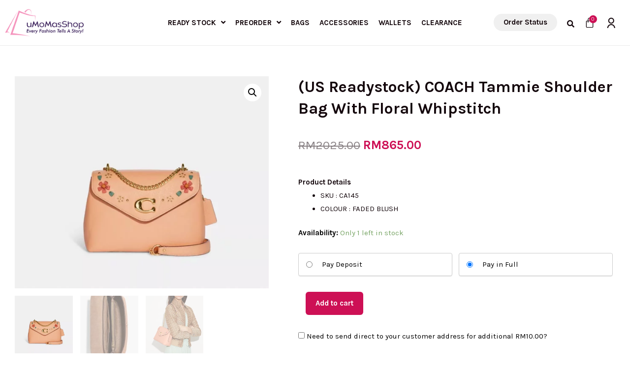

--- FILE ---
content_type: text/html; charset=UTF-8
request_url: https://umomasshop.com/product/us-readystock-coach-tammie-shoulder-bag-with-floral-whipstitch-2/
body_size: 52250
content:
<!DOCTYPE html>
<html lang="en-US" dir="ltr">
<head>
<meta charset="UTF-8">
<meta name="viewport" content="width=device-width, initial-scale=1">
	 <link rel="profile" href="https://gmpg.org/xfn/11"> 
	 <title>(US Readystock) COACH Tammie Shoulder Bag With Floral Whipstitch &#8211; uMoMasShop</title><link rel="preload" data-rocket-preload as="style" href="https://fonts.googleapis.com/css?family=Karla%7CKarla%3A100%2C100italic%2C200%2C200italic%2C300%2C300italic%2C400%2C400italic%2C500%2C500italic%2C600%2C600italic%2C700%2C700italic%2C800%2C800italic%2C900%2C900italic%7CRoboto%20Slab%3A100%2C100italic%2C200%2C200italic%2C300%2C300italic%2C400%2C400italic%2C500%2C500italic%2C600%2C600italic%2C700%2C700italic%2C800%2C800italic%2C900%2C900italic%7CMontserrat%3A100%2C100italic%2C200%2C200italic%2C300%2C300italic%2C400%2C400italic%2C500%2C500italic%2C600%2C600italic%2C700%2C700italic%2C800%2C800italic%2C900%2C900italic&#038;display=swap" /><link rel="stylesheet" href="https://fonts.googleapis.com/css?family=Karla%7CKarla%3A100%2C100italic%2C200%2C200italic%2C300%2C300italic%2C400%2C400italic%2C500%2C500italic%2C600%2C600italic%2C700%2C700italic%2C800%2C800italic%2C900%2C900italic%7CRoboto%20Slab%3A100%2C100italic%2C200%2C200italic%2C300%2C300italic%2C400%2C400italic%2C500%2C500italic%2C600%2C600italic%2C700%2C700italic%2C800%2C800italic%2C900%2C900italic%7CMontserrat%3A100%2C100italic%2C200%2C200italic%2C300%2C300italic%2C400%2C400italic%2C500%2C500italic%2C600%2C600italic%2C700%2C700italic%2C800%2C800italic%2C900%2C900italic&#038;display=swap" media="print" onload="this.media='all'" /><noscript><link rel="stylesheet" href="https://fonts.googleapis.com/css?family=Karla%7CKarla%3A100%2C100italic%2C200%2C200italic%2C300%2C300italic%2C400%2C400italic%2C500%2C500italic%2C600%2C600italic%2C700%2C700italic%2C800%2C800italic%2C900%2C900italic%7CRoboto%20Slab%3A100%2C100italic%2C200%2C200italic%2C300%2C300italic%2C400%2C400italic%2C500%2C500italic%2C600%2C600italic%2C700%2C700italic%2C800%2C800italic%2C900%2C900italic%7CMontserrat%3A100%2C100italic%2C200%2C200italic%2C300%2C300italic%2C400%2C400italic%2C500%2C500italic%2C600%2C600italic%2C700%2C700italic%2C800%2C800italic%2C900%2C900italic&#038;display=swap" /></noscript><link rel="preload" data-rocket-preload as="image" href="https://umomasshop.com/wp-content/uploads/2022/09/ca145one.jpg" imagesrcset="https://umomasshop.com/wp-content/uploads/2022/09/ca145one.jpg 336w, https://umomasshop.com/wp-content/uploads/2022/09/ca145one-216x300.jpg 216w" imagesizes="(max-width: 336px) 100vw, 336px" fetchpriority="high">
<link rel="preload" href="https://umomasshop.com/wp-content/astra-local-fonts/1/montserrat/JTUHjIg1_i6t8kCHKm4532VJOt5-QNFgpCtr6Hw5aXo.woff2" as="font" type="font/woff2" crossorigin><link rel="preload" href="https://umomasshop.com/wp-content/astra-local-fonts/1/poppins/pxiByp8kv8JHgFVrLEj6Z1xlFQ.woff2" as="font" type="font/woff2" crossorigin><meta name='robots' content='max-image-preview:large, max-snippet:-1, max-video-preview:-1' />
<script>window._wca = window._wca || [];</script>
<link rel='dns-prefetch' href='//stats.wp.com' />
<link href='https://fonts.gstatic.com' crossorigin rel='preconnect' />
<link rel="alternate" type="application/rss+xml" title="uMoMasShop &raquo; Feed" href="https://umomasshop.com/feed/" />
<link rel="alternate" type="application/rss+xml" title="uMoMasShop &raquo; Comments Feed" href="https://umomasshop.com/comments/feed/" />
<link rel='stylesheet' id='cfw-blocks-styles-css' href='https://umomasshop.com/wp-content/plugins/checkout-for-woocommerce/build/css/blocks-styles.css?ver=0d76feeb8167b2e621eb654642649a04' media='all' />
<link rel='stylesheet' id='wt-sc-blocks-gift-coupon-editor-css' href='https://umomasshop.com/wp-content/plugins/wt-smart-coupon-pro/blocks/build/gift-coupon/index.css?ver=1.0.0' media='all' />
<link rel='stylesheet' id='jet-menu-astra-css' href='https://umomasshop.com/wp-content/plugins/jet-menu/integration/themes/astra/assets/css/style.css?ver=2.4.4' media='all' />
<link rel='stylesheet' id='astra-theme-css-css' href='https://umomasshop.com/wp-content/themes/astra/assets/css/minified/frontend.min.css?ver=4.8.3' media='all' />
<style id='astra-theme-css-inline-css'>
.ast-no-sidebar .entry-content .alignfull {margin-left: calc( -50vw + 50%);margin-right: calc( -50vw + 50%);max-width: 100vw;width: 100vw;}.ast-no-sidebar .entry-content .alignwide {margin-left: calc(-41vw + 50%);margin-right: calc(-41vw + 50%);max-width: unset;width: unset;}.ast-no-sidebar .entry-content .alignfull .alignfull,.ast-no-sidebar .entry-content .alignfull .alignwide,.ast-no-sidebar .entry-content .alignwide .alignfull,.ast-no-sidebar .entry-content .alignwide .alignwide,.ast-no-sidebar .entry-content .wp-block-column .alignfull,.ast-no-sidebar .entry-content .wp-block-column .alignwide{width: 100%;margin-left: auto;margin-right: auto;}.wp-block-gallery,.blocks-gallery-grid {margin: 0;}.wp-block-separator {max-width: 100px;}.wp-block-separator.is-style-wide,.wp-block-separator.is-style-dots {max-width: none;}.entry-content .has-2-columns .wp-block-column:first-child {padding-right: 10px;}.entry-content .has-2-columns .wp-block-column:last-child {padding-left: 10px;}@media (max-width: 782px) {.entry-content .wp-block-columns .wp-block-column {flex-basis: 100%;}.entry-content .has-2-columns .wp-block-column:first-child {padding-right: 0;}.entry-content .has-2-columns .wp-block-column:last-child {padding-left: 0;}}body .entry-content .wp-block-latest-posts {margin-left: 0;}body .entry-content .wp-block-latest-posts li {list-style: none;}.ast-no-sidebar .ast-container .entry-content .wp-block-latest-posts {margin-left: 0;}.ast-header-break-point .entry-content .alignwide {margin-left: auto;margin-right: auto;}.entry-content .blocks-gallery-item img {margin-bottom: auto;}.wp-block-pullquote {border-top: 4px solid #555d66;border-bottom: 4px solid #555d66;color: #40464d;}:root{--ast-post-nav-space:0;--ast-container-default-xlg-padding:6.67em;--ast-container-default-lg-padding:5.67em;--ast-container-default-slg-padding:4.34em;--ast-container-default-md-padding:3.34em;--ast-container-default-sm-padding:6.67em;--ast-container-default-xs-padding:2.4em;--ast-container-default-xxs-padding:1.4em;--ast-code-block-background:#EEEEEE;--ast-comment-inputs-background:#FAFAFA;--ast-normal-container-width:1200px;--ast-narrow-container-width:750px;--ast-blog-title-font-weight:normal;--ast-blog-meta-weight:inherit;}html{font-size:93.75%;}a,.page-title{color:var(--ast-global-color-0);}a:hover,a:focus{color:var(--ast-global-color-1);}body,button,input,select,textarea,.ast-button,.ast-custom-button{font-family:-apple-system,BlinkMacSystemFont,Segoe UI,Roboto,Oxygen-Sans,Ubuntu,Cantarell,Helvetica Neue,sans-serif;font-weight:400;font-size:15px;font-size:1rem;}blockquote{color:var(--ast-global-color-3);}h1,.entry-content h1,h2,.entry-content h2,h3,.entry-content h3,h4,.entry-content h4,h5,.entry-content h5,h6,.entry-content h6,.site-title,.site-title a{font-weight:400;}.site-title{font-size:35px;font-size:2.3333333333333rem;display:none;}.site-header .site-description{font-size:15px;font-size:1rem;display:none;}.entry-title{font-size:30px;font-size:2rem;}.archive .ast-article-post .ast-article-inner,.blog .ast-article-post .ast-article-inner,.archive .ast-article-post .ast-article-inner:hover,.blog .ast-article-post .ast-article-inner:hover{overflow:hidden;}h1,.entry-content h1{font-size:40px;font-size:2.6666666666667rem;line-height:1.4em;}h2,.entry-content h2{font-size:30px;font-size:2rem;line-height:1.3em;}h3,.entry-content h3{font-size:25px;font-size:1.6666666666667rem;line-height:1.3em;}h4,.entry-content h4{font-size:20px;font-size:1.3333333333333rem;line-height:1.2em;}h5,.entry-content h5{font-size:18px;font-size:1.2rem;line-height:1.2em;}h6,.entry-content h6{font-size:15px;font-size:1rem;line-height:1.25em;}::selection{background-color:var(--ast-global-color-0);color:#ffffff;}body,h1,.entry-title a,.entry-content h1,h2,.entry-content h2,h3,.entry-content h3,h4,.entry-content h4,h5,.entry-content h5,h6,.entry-content h6{color:var(--ast-global-color-3);}.tagcloud a:hover,.tagcloud a:focus,.tagcloud a.current-item{color:#ffffff;border-color:var(--ast-global-color-0);background-color:var(--ast-global-color-0);}input:focus,input[type="text"]:focus,input[type="email"]:focus,input[type="url"]:focus,input[type="password"]:focus,input[type="reset"]:focus,input[type="search"]:focus,textarea:focus{border-color:var(--ast-global-color-0);}input[type="radio"]:checked,input[type=reset],input[type="checkbox"]:checked,input[type="checkbox"]:hover:checked,input[type="checkbox"]:focus:checked,input[type=range]::-webkit-slider-thumb{border-color:var(--ast-global-color-0);background-color:var(--ast-global-color-0);box-shadow:none;}.site-footer a:hover + .post-count,.site-footer a:focus + .post-count{background:var(--ast-global-color-0);border-color:var(--ast-global-color-0);}.single .nav-links .nav-previous,.single .nav-links .nav-next{color:var(--ast-global-color-0);}.entry-meta,.entry-meta *{line-height:1.45;color:var(--ast-global-color-0);}.entry-meta a:not(.ast-button):hover,.entry-meta a:not(.ast-button):hover *,.entry-meta a:not(.ast-button):focus,.entry-meta a:not(.ast-button):focus *,.page-links > .page-link,.page-links .page-link:hover,.post-navigation a:hover{color:var(--ast-global-color-1);}#cat option,.secondary .calendar_wrap thead a,.secondary .calendar_wrap thead a:visited{color:var(--ast-global-color-0);}.secondary .calendar_wrap #today,.ast-progress-val span{background:var(--ast-global-color-0);}.secondary a:hover + .post-count,.secondary a:focus + .post-count{background:var(--ast-global-color-0);border-color:var(--ast-global-color-0);}.calendar_wrap #today > a{color:#ffffff;}.page-links .page-link,.single .post-navigation a{color:var(--ast-global-color-0);}.ast-search-menu-icon .search-form button.search-submit{padding:0 4px;}.ast-search-menu-icon form.search-form{padding-right:0;}.ast-search-menu-icon.slide-search input.search-field{width:0;}.ast-header-search .ast-search-menu-icon.ast-dropdown-active .search-form,.ast-header-search .ast-search-menu-icon.ast-dropdown-active .search-field:focus{transition:all 0.2s;}.search-form input.search-field:focus{outline:none;}.widget-title,.widget .wp-block-heading{font-size:21px;font-size:1.4rem;color:var(--ast-global-color-3);}.single .ast-author-details .author-title{color:var(--ast-global-color-1);}.ast-search-menu-icon.slide-search a:focus-visible:focus-visible,.astra-search-icon:focus-visible,#close:focus-visible,a:focus-visible,.ast-menu-toggle:focus-visible,.site .skip-link:focus-visible,.wp-block-loginout input:focus-visible,.wp-block-search.wp-block-search__button-inside .wp-block-search__inside-wrapper,.ast-header-navigation-arrow:focus-visible,.woocommerce .wc-proceed-to-checkout > .checkout-button:focus-visible,.woocommerce .woocommerce-MyAccount-navigation ul li a:focus-visible,.ast-orders-table__row .ast-orders-table__cell:focus-visible,.woocommerce .woocommerce-order-details .order-again > .button:focus-visible,.woocommerce .woocommerce-message a.button.wc-forward:focus-visible,.woocommerce #minus_qty:focus-visible,.woocommerce #plus_qty:focus-visible,a#ast-apply-coupon:focus-visible,.woocommerce .woocommerce-info a:focus-visible,.woocommerce .astra-shop-summary-wrap a:focus-visible,.woocommerce a.wc-forward:focus-visible,#ast-apply-coupon:focus-visible,.woocommerce-js .woocommerce-mini-cart-item a.remove:focus-visible,#close:focus-visible,.button.search-submit:focus-visible,#search_submit:focus,.normal-search:focus-visible,.ast-header-account-wrap:focus-visible,.woocommerce .ast-on-card-button.ast-quick-view-trigger:focus{outline-style:dotted;outline-color:inherit;outline-width:thin;}input:focus,input[type="text"]:focus,input[type="email"]:focus,input[type="url"]:focus,input[type="password"]:focus,input[type="reset"]:focus,input[type="search"]:focus,input[type="number"]:focus,textarea:focus,.wp-block-search__input:focus,[data-section="section-header-mobile-trigger"] .ast-button-wrap .ast-mobile-menu-trigger-minimal:focus,.ast-mobile-popup-drawer.active .menu-toggle-close:focus,.woocommerce-ordering select.orderby:focus,#ast-scroll-top:focus,#coupon_code:focus,.woocommerce-page #comment:focus,.woocommerce #reviews #respond input#submit:focus,.woocommerce a.add_to_cart_button:focus,.woocommerce .button.single_add_to_cart_button:focus,.woocommerce .woocommerce-cart-form button:focus,.woocommerce .woocommerce-cart-form__cart-item .quantity .qty:focus,.woocommerce .woocommerce-billing-fields .woocommerce-billing-fields__field-wrapper .woocommerce-input-wrapper > .input-text:focus,.woocommerce #order_comments:focus,.woocommerce #place_order:focus,.woocommerce .woocommerce-address-fields .woocommerce-address-fields__field-wrapper .woocommerce-input-wrapper > .input-text:focus,.woocommerce .woocommerce-MyAccount-content form button:focus,.woocommerce .woocommerce-MyAccount-content .woocommerce-EditAccountForm .woocommerce-form-row .woocommerce-Input.input-text:focus,.woocommerce .ast-woocommerce-container .woocommerce-pagination ul.page-numbers li a:focus,body #content .woocommerce form .form-row .select2-container--default .select2-selection--single:focus,#ast-coupon-code:focus,.woocommerce.woocommerce-js .quantity input[type=number]:focus,.woocommerce-js .woocommerce-mini-cart-item .quantity input[type=number]:focus,.woocommerce p#ast-coupon-trigger:focus{border-style:dotted;border-color:inherit;border-width:thin;}input{outline:none;}.woocommerce-js input[type=text]:focus,.woocommerce-js input[type=email]:focus,.woocommerce-js textarea:focus,input[type=number]:focus,.comments-area textarea#comment:focus,.comments-area textarea#comment:active,.comments-area .ast-comment-formwrap input[type="text"]:focus,.comments-area .ast-comment-formwrap input[type="text"]:active{outline-style:disable;outline-color:inherit;outline-width:thin;}.site-logo-img img{ transition:all 0.2s linear;}body .ast-oembed-container *{position:absolute;top:0;width:100%;height:100%;left:0;}body .wp-block-embed-pocket-casts .ast-oembed-container *{position:unset;}.ast-single-post-featured-section + article {margin-top: 2em;}.site-content .ast-single-post-featured-section img {width: 100%;overflow: hidden;object-fit: cover;}.ast-separate-container .site-content .ast-single-post-featured-section + article {margin-top: -80px;z-index: 9;position: relative;border-radius: 4px;}@media (min-width: 922px) {.ast-no-sidebar .site-content .ast-article-image-container--wide {margin-left: -120px;margin-right: -120px;max-width: unset;width: unset;}.ast-left-sidebar .site-content .ast-article-image-container--wide,.ast-right-sidebar .site-content .ast-article-image-container--wide {margin-left: -10px;margin-right: -10px;}.site-content .ast-article-image-container--full {margin-left: calc( -50vw + 50%);margin-right: calc( -50vw + 50%);max-width: 100vw;width: 100vw;}.ast-left-sidebar .site-content .ast-article-image-container--full,.ast-right-sidebar .site-content .ast-article-image-container--full {margin-left: -10px;margin-right: -10px;max-width: inherit;width: auto;}}.site > .ast-single-related-posts-container {margin-top: 0;}@media (min-width: 922px) {.ast-desktop .ast-container--narrow {max-width: var(--ast-narrow-container-width);margin: 0 auto;}}.ast-page-builder-template .hentry {margin: 0;}.ast-page-builder-template .site-content > .ast-container {max-width: 100%;padding: 0;}.ast-page-builder-template .site .site-content #primary {padding: 0;margin: 0;}.ast-page-builder-template .no-results {text-align: center;margin: 4em auto;}.ast-page-builder-template .ast-pagination {padding: 2em;}.ast-page-builder-template .entry-header.ast-no-title.ast-no-thumbnail {margin-top: 0;}.ast-page-builder-template .entry-header.ast-header-without-markup {margin-top: 0;margin-bottom: 0;}.ast-page-builder-template .entry-header.ast-no-title.ast-no-meta {margin-bottom: 0;}.ast-page-builder-template.single .post-navigation {padding-bottom: 2em;}.ast-page-builder-template.single-post .site-content > .ast-container {max-width: 100%;}.ast-page-builder-template .entry-header {margin-top: 4em;margin-left: auto;margin-right: auto;padding-left: 20px;padding-right: 20px;}.single.ast-page-builder-template .entry-header {padding-left: 20px;padding-right: 20px;}.ast-page-builder-template .ast-archive-description {margin: 4em auto 0;padding-left: 20px;padding-right: 20px;}.ast-page-builder-template.ast-no-sidebar .entry-content .alignwide {margin-left: 0;margin-right: 0;}@media (max-width:921.9px){#ast-desktop-header{display:none;}}@media (min-width:922px){#ast-mobile-header{display:none;}}@media( max-width: 420px ) {.single .nav-links .nav-previous,.single .nav-links .nav-next {width: 100%;text-align: center;}}.wp-block-buttons.aligncenter{justify-content:center;}@media (min-width:1200px){.wp-block-group .has-background{padding:20px;}}.wp-block-image.aligncenter{margin-left:auto;margin-right:auto;}.wp-block-table.aligncenter{margin-left:auto;margin-right:auto;}.wp-block-buttons .wp-block-button.is-style-outline .wp-block-button__link.wp-element-button,.ast-outline-button,.wp-block-uagb-buttons-child .uagb-buttons-repeater.ast-outline-button{border-top-width:2px;border-right-width:2px;border-bottom-width:2px;border-left-width:2px;font-family:inherit;font-weight:inherit;line-height:1em;border-top-left-radius:30px;border-top-right-radius:30px;border-bottom-right-radius:30px;border-bottom-left-radius:30px;}.wp-block-button .wp-block-button__link.wp-element-button.is-style-outline:not(.has-background),.wp-block-button.is-style-outline>.wp-block-button__link.wp-element-button:not(.has-background),.ast-outline-button{background-color:transparent;}.entry-content[data-ast-blocks-layout] > figure{margin-bottom:1em;}@media (max-width:921px){.ast-separate-container #primary,.ast-separate-container #secondary{padding:1.5em 0;}#primary,#secondary{padding:1.5em 0;margin:0;}.ast-left-sidebar #content > .ast-container{display:flex;flex-direction:column-reverse;width:100%;}.ast-separate-container .ast-article-post,.ast-separate-container .ast-article-single{padding:1.5em 2.14em;}.ast-author-box img.avatar{margin:20px 0 0 0;}}@media (min-width:922px){.ast-separate-container.ast-right-sidebar #primary,.ast-separate-container.ast-left-sidebar #primary{border:0;}.search-no-results.ast-separate-container #primary{margin-bottom:4em;}}.elementor-button-wrapper .elementor-button{border-style:solid;text-decoration:none;border-top-width:0px;border-right-width:0px;border-left-width:0px;border-bottom-width:0px;}body .elementor-button.elementor-size-sm,body .elementor-button.elementor-size-xs,body .elementor-button.elementor-size-md,body .elementor-button.elementor-size-lg,body .elementor-button.elementor-size-xl,body .elementor-button{border-top-left-radius:30px;border-top-right-radius:30px;border-bottom-right-radius:30px;border-bottom-left-radius:30px;padding-top:10px;padding-right:20px;padding-bottom:10px;padding-left:20px;}.elementor-button-wrapper .elementor-button{border-color:#191841;background-color:#191841;}.elementor-button-wrapper .elementor-button:hover,.elementor-button-wrapper .elementor-button:focus{color:#ffffff;background-color:#191841;border-color:#191841;}.wp-block-button .wp-block-button__link ,.elementor-button-wrapper .elementor-button,.elementor-button-wrapper .elementor-button:visited{color:#ffffff;}.elementor-button-wrapper .elementor-button{font-family:'Montserrat',sans-serif;line-height:1em;}.wp-block-button .wp-block-button__link:hover,.wp-block-button .wp-block-button__link:focus{color:#ffffff;background-color:#191841;border-color:#191841;}.elementor-widget-heading h1.elementor-heading-title{line-height:1.4em;}.elementor-widget-heading h2.elementor-heading-title{line-height:1.3em;}.elementor-widget-heading h3.elementor-heading-title{line-height:1.3em;}.elementor-widget-heading h4.elementor-heading-title{line-height:1.2em;}.elementor-widget-heading h5.elementor-heading-title{line-height:1.2em;}.elementor-widget-heading h6.elementor-heading-title{line-height:1.25em;}.wp-block-button .wp-block-button__link{border-style:solid;border-top-width:0px;border-right-width:0px;border-left-width:0px;border-bottom-width:0px;border-color:#191841;background-color:#191841;color:#ffffff;font-family:'Montserrat',sans-serif;font-weight:inherit;line-height:1em;border-top-left-radius:30px;border-top-right-radius:30px;border-bottom-right-radius:30px;border-bottom-left-radius:30px;padding-top:10px;padding-right:20px;padding-bottom:10px;padding-left:20px;}.menu-toggle,button,.ast-button,.ast-custom-button,.button,input#submit,input[type="button"],input[type="submit"],input[type="reset"]{border-style:solid;border-top-width:0px;border-right-width:0px;border-left-width:0px;border-bottom-width:0px;color:#ffffff;border-color:#191841;background-color:#191841;padding-top:10px;padding-right:20px;padding-bottom:10px;padding-left:20px;font-family:'Montserrat',sans-serif;font-weight:inherit;line-height:1em;border-top-left-radius:30px;border-top-right-radius:30px;border-bottom-right-radius:30px;border-bottom-left-radius:30px;}button:focus,.menu-toggle:hover,button:hover,.ast-button:hover,.ast-custom-button:hover .button:hover,.ast-custom-button:hover ,input[type=reset]:hover,input[type=reset]:focus,input#submit:hover,input#submit:focus,input[type="button"]:hover,input[type="button"]:focus,input[type="submit"]:hover,input[type="submit"]:focus{color:#ffffff;background-color:#191841;border-color:#191841;}@media (max-width:921px){.ast-mobile-header-stack .main-header-bar .ast-search-menu-icon{display:inline-block;}.ast-header-break-point.ast-header-custom-item-outside .ast-mobile-header-stack .main-header-bar .ast-search-icon{margin:0;}.ast-comment-avatar-wrap img{max-width:2.5em;}.ast-comment-meta{padding:0 1.8888em 1.3333em;}.ast-separate-container .ast-comment-list li.depth-1{padding:1.5em 2.14em;}.ast-separate-container .comment-respond{padding:2em 2.14em;}}@media (min-width:544px){.ast-container{max-width:100%;}}@media (max-width:544px){.ast-separate-container .ast-article-post,.ast-separate-container .ast-article-single,.ast-separate-container .comments-title,.ast-separate-container .ast-archive-description{padding:1.5em 1em;}.ast-separate-container #content .ast-container{padding-left:0.54em;padding-right:0.54em;}.ast-separate-container .ast-comment-list .bypostauthor{padding:.5em;}.ast-search-menu-icon.ast-dropdown-active .search-field{width:170px;}} #ast-mobile-header .ast-site-header-cart-li a{pointer-events:none;}.ast-no-sidebar.ast-separate-container .entry-content .alignfull {margin-left: -6.67em;margin-right: -6.67em;width: auto;}@media (max-width: 1200px) {.ast-no-sidebar.ast-separate-container .entry-content .alignfull {margin-left: -2.4em;margin-right: -2.4em;}}@media (max-width: 768px) {.ast-no-sidebar.ast-separate-container .entry-content .alignfull {margin-left: -2.14em;margin-right: -2.14em;}}@media (max-width: 544px) {.ast-no-sidebar.ast-separate-container .entry-content .alignfull {margin-left: -1em;margin-right: -1em;}}.ast-no-sidebar.ast-separate-container .entry-content .alignwide {margin-left: -20px;margin-right: -20px;}.ast-no-sidebar.ast-separate-container .entry-content .wp-block-column .alignfull,.ast-no-sidebar.ast-separate-container .entry-content .wp-block-column .alignwide {margin-left: auto;margin-right: auto;width: 100%;}@media (max-width:921px){.site-title{display:none;}.site-header .site-description{display:none;}h1,.entry-content h1{font-size:30px;}h2,.entry-content h2{font-size:25px;}h3,.entry-content h3{font-size:20px;}}@media (max-width:544px){.site-title{display:none;}.site-header .site-description{display:none;}h1,.entry-content h1{font-size:30px;}h2,.entry-content h2{font-size:25px;}h3,.entry-content h3{font-size:20px;}}@media (max-width:921px){html{font-size:85.5%;}}@media (max-width:544px){html{font-size:85.5%;}}@media (min-width:922px){.ast-container{max-width:1240px;}}@font-face {font-family: "Astra";src: url(https://umomasshop.com/wp-content/themes/astra/assets/fonts/astra.woff) format("woff"),url(https://umomasshop.com/wp-content/themes/astra/assets/fonts/astra.ttf) format("truetype"),url(https://umomasshop.com/wp-content/themes/astra/assets/fonts/astra.svg#astra) format("svg");font-weight: normal;font-style: normal;font-display: fallback;}@media (min-width:922px){.main-header-menu .sub-menu .menu-item.ast-left-align-sub-menu:hover > .sub-menu,.main-header-menu .sub-menu .menu-item.ast-left-align-sub-menu.focus > .sub-menu{margin-left:-0px;}}.site .comments-area{padding-bottom:3em;}.astra-icon-down_arrow::after {content: "\e900";font-family: Astra;}.astra-icon-close::after {content: "\e5cd";font-family: Astra;}.astra-icon-drag_handle::after {content: "\e25d";font-family: Astra;}.astra-icon-format_align_justify::after {content: "\e235";font-family: Astra;}.astra-icon-menu::after {content: "\e5d2";font-family: Astra;}.astra-icon-reorder::after {content: "\e8fe";font-family: Astra;}.astra-icon-search::after {content: "\e8b6";font-family: Astra;}.astra-icon-zoom_in::after {content: "\e56b";font-family: Astra;}.astra-icon-check-circle::after {content: "\e901";font-family: Astra;}.astra-icon-shopping-cart::after {content: "\f07a";font-family: Astra;}.astra-icon-shopping-bag::after {content: "\f290";font-family: Astra;}.astra-icon-shopping-basket::after {content: "\f291";font-family: Astra;}.astra-icon-circle-o::after {content: "\e903";font-family: Astra;}.astra-icon-certificate::after {content: "\e902";font-family: Astra;}blockquote {padding: 1.2em;}:root .has-ast-global-color-0-color{color:var(--ast-global-color-0);}:root .has-ast-global-color-0-background-color{background-color:var(--ast-global-color-0);}:root .wp-block-button .has-ast-global-color-0-color{color:var(--ast-global-color-0);}:root .wp-block-button .has-ast-global-color-0-background-color{background-color:var(--ast-global-color-0);}:root .has-ast-global-color-1-color{color:var(--ast-global-color-1);}:root .has-ast-global-color-1-background-color{background-color:var(--ast-global-color-1);}:root .wp-block-button .has-ast-global-color-1-color{color:var(--ast-global-color-1);}:root .wp-block-button .has-ast-global-color-1-background-color{background-color:var(--ast-global-color-1);}:root .has-ast-global-color-2-color{color:var(--ast-global-color-2);}:root .has-ast-global-color-2-background-color{background-color:var(--ast-global-color-2);}:root .wp-block-button .has-ast-global-color-2-color{color:var(--ast-global-color-2);}:root .wp-block-button .has-ast-global-color-2-background-color{background-color:var(--ast-global-color-2);}:root .has-ast-global-color-3-color{color:var(--ast-global-color-3);}:root .has-ast-global-color-3-background-color{background-color:var(--ast-global-color-3);}:root .wp-block-button .has-ast-global-color-3-color{color:var(--ast-global-color-3);}:root .wp-block-button .has-ast-global-color-3-background-color{background-color:var(--ast-global-color-3);}:root .has-ast-global-color-4-color{color:var(--ast-global-color-4);}:root .has-ast-global-color-4-background-color{background-color:var(--ast-global-color-4);}:root .wp-block-button .has-ast-global-color-4-color{color:var(--ast-global-color-4);}:root .wp-block-button .has-ast-global-color-4-background-color{background-color:var(--ast-global-color-4);}:root .has-ast-global-color-5-color{color:var(--ast-global-color-5);}:root .has-ast-global-color-5-background-color{background-color:var(--ast-global-color-5);}:root .wp-block-button .has-ast-global-color-5-color{color:var(--ast-global-color-5);}:root .wp-block-button .has-ast-global-color-5-background-color{background-color:var(--ast-global-color-5);}:root .has-ast-global-color-6-color{color:var(--ast-global-color-6);}:root .has-ast-global-color-6-background-color{background-color:var(--ast-global-color-6);}:root .wp-block-button .has-ast-global-color-6-color{color:var(--ast-global-color-6);}:root .wp-block-button .has-ast-global-color-6-background-color{background-color:var(--ast-global-color-6);}:root .has-ast-global-color-7-color{color:var(--ast-global-color-7);}:root .has-ast-global-color-7-background-color{background-color:var(--ast-global-color-7);}:root .wp-block-button .has-ast-global-color-7-color{color:var(--ast-global-color-7);}:root .wp-block-button .has-ast-global-color-7-background-color{background-color:var(--ast-global-color-7);}:root .has-ast-global-color-8-color{color:var(--ast-global-color-8);}:root .has-ast-global-color-8-background-color{background-color:var(--ast-global-color-8);}:root .wp-block-button .has-ast-global-color-8-color{color:var(--ast-global-color-8);}:root .wp-block-button .has-ast-global-color-8-background-color{background-color:var(--ast-global-color-8);}:root{--ast-global-color-0:#cd1055;--ast-global-color-1:#3a3a3a;--ast-global-color-2:#3a3a3a;--ast-global-color-3:#000000;--ast-global-color-4:#F5F5F5;--ast-global-color-5:#FFFFFF;--ast-global-color-6:#F2F5F7;--ast-global-color-7:#424242;--ast-global-color-8:#000000;}:root {--ast-border-color : #dddddd;}.ast-breadcrumbs .trail-browse,.ast-breadcrumbs .trail-items,.ast-breadcrumbs .trail-items li{display:inline-block;margin:0;padding:0;border:none;background:inherit;text-indent:0;text-decoration:none;}.ast-breadcrumbs .trail-browse{font-size:inherit;font-style:inherit;font-weight:inherit;color:inherit;}.ast-breadcrumbs .trail-items{list-style:none;}.trail-items li::after{padding:0 0.3em;content:"\00bb";}.trail-items li:last-of-type::after{display:none;}h1,.entry-content h1,h2,.entry-content h2,h3,.entry-content h3,h4,.entry-content h4,h5,.entry-content h5,h6,.entry-content h6{color:var(--ast-global-color-2);}@media (max-width:921px){.ast-builder-grid-row-container.ast-builder-grid-row-tablet-3-firstrow .ast-builder-grid-row > *:first-child,.ast-builder-grid-row-container.ast-builder-grid-row-tablet-3-lastrow .ast-builder-grid-row > *:last-child{grid-column:1 / -1;}}@media (max-width:544px){.ast-builder-grid-row-container.ast-builder-grid-row-mobile-3-firstrow .ast-builder-grid-row > *:first-child,.ast-builder-grid-row-container.ast-builder-grid-row-mobile-3-lastrow .ast-builder-grid-row > *:last-child{grid-column:1 / -1;}}.ast-builder-layout-element[data-section="title_tagline"]{display:flex;}@media (max-width:921px){.ast-header-break-point .ast-builder-layout-element[data-section="title_tagline"]{display:flex;}}@media (max-width:544px){.ast-header-break-point .ast-builder-layout-element[data-section="title_tagline"]{display:flex;}}.ast-builder-menu-1{font-family:inherit;font-weight:inherit;}.ast-builder-menu-1 .sub-menu,.ast-builder-menu-1 .inline-on-mobile .sub-menu{border-top-width:2px;border-bottom-width:0px;border-right-width:0px;border-left-width:0px;border-color:var(--ast-global-color-0);border-style:solid;}.ast-builder-menu-1 .sub-menu .sub-menu{top:-2px;}.ast-builder-menu-1 .main-header-menu > .menu-item > .sub-menu,.ast-builder-menu-1 .main-header-menu > .menu-item > .astra-full-megamenu-wrapper{margin-top:0px;}.ast-desktop .ast-builder-menu-1 .main-header-menu > .menu-item > .sub-menu:before,.ast-desktop .ast-builder-menu-1 .main-header-menu > .menu-item > .astra-full-megamenu-wrapper:before{height:calc( 0px + 2px + 5px );}.ast-desktop .ast-builder-menu-1 .menu-item .sub-menu .menu-link{border-style:none;}@media (max-width:921px){.ast-header-break-point .ast-builder-menu-1 .menu-item.menu-item-has-children > .ast-menu-toggle{top:0;}.ast-builder-menu-1 .inline-on-mobile .menu-item.menu-item-has-children > .ast-menu-toggle{right:-15px;}.ast-builder-menu-1 .menu-item-has-children > .menu-link:after{content:unset;}.ast-builder-menu-1 .main-header-menu > .menu-item > .sub-menu,.ast-builder-menu-1 .main-header-menu > .menu-item > .astra-full-megamenu-wrapper{margin-top:0;}}@media (max-width:544px){.ast-header-break-point .ast-builder-menu-1 .menu-item.menu-item-has-children > .ast-menu-toggle{top:0;}.ast-builder-menu-1 .main-header-menu > .menu-item > .sub-menu,.ast-builder-menu-1 .main-header-menu > .menu-item > .astra-full-megamenu-wrapper{margin-top:0;}}.ast-builder-menu-1{display:flex;}@media (max-width:921px){.ast-header-break-point .ast-builder-menu-1{display:flex;}}@media (max-width:544px){.ast-header-break-point .ast-builder-menu-1{display:flex;}}.site-below-footer-wrap{padding-top:20px;padding-bottom:20px;}.site-below-footer-wrap[data-section="section-below-footer-builder"]{background-color:#eeeeee;min-height:80px;}.site-below-footer-wrap[data-section="section-below-footer-builder"] .ast-builder-grid-row{max-width:1200px;min-height:80px;margin-left:auto;margin-right:auto;}.site-below-footer-wrap[data-section="section-below-footer-builder"] .ast-builder-grid-row,.site-below-footer-wrap[data-section="section-below-footer-builder"] .site-footer-section{align-items:flex-start;}.site-below-footer-wrap[data-section="section-below-footer-builder"].ast-footer-row-inline .site-footer-section{display:flex;margin-bottom:0;}.ast-builder-grid-row-full .ast-builder-grid-row{grid-template-columns:1fr;}@media (max-width:921px){.site-below-footer-wrap[data-section="section-below-footer-builder"].ast-footer-row-tablet-inline .site-footer-section{display:flex;margin-bottom:0;}.site-below-footer-wrap[data-section="section-below-footer-builder"].ast-footer-row-tablet-stack .site-footer-section{display:block;margin-bottom:10px;}.ast-builder-grid-row-container.ast-builder-grid-row-tablet-full .ast-builder-grid-row{grid-template-columns:1fr;}}@media (max-width:544px){.site-below-footer-wrap[data-section="section-below-footer-builder"].ast-footer-row-mobile-inline .site-footer-section{display:flex;margin-bottom:0;}.site-below-footer-wrap[data-section="section-below-footer-builder"].ast-footer-row-mobile-stack .site-footer-section{display:block;margin-bottom:10px;}.ast-builder-grid-row-container.ast-builder-grid-row-mobile-full .ast-builder-grid-row{grid-template-columns:1fr;}}.site-below-footer-wrap[data-section="section-below-footer-builder"]{display:grid;}@media (max-width:921px){.ast-header-break-point .site-below-footer-wrap[data-section="section-below-footer-builder"]{display:grid;}}@media (max-width:544px){.ast-header-break-point .site-below-footer-wrap[data-section="section-below-footer-builder"]{display:grid;}}.ast-footer-copyright{text-align:center;}.ast-footer-copyright {color:#3a3a3a;}@media (max-width:921px){.ast-footer-copyright{text-align:center;}}@media (max-width:544px){.ast-footer-copyright{text-align:center;}}.ast-footer-copyright.ast-builder-layout-element{display:flex;}@media (max-width:921px){.ast-header-break-point .ast-footer-copyright.ast-builder-layout-element{display:flex;}}@media (max-width:544px){.ast-header-break-point .ast-footer-copyright.ast-builder-layout-element{display:flex;}}.elementor-posts-container [CLASS*="ast-width-"]{width:100%;}.elementor-template-full-width .ast-container{display:block;}.elementor-screen-only,.screen-reader-text,.screen-reader-text span,.ui-helper-hidden-accessible{top:0 !important;}@media (max-width:544px){.elementor-element .elementor-wc-products .woocommerce[class*="columns-"] ul.products li.product{width:auto;margin:0;}.elementor-element .woocommerce .woocommerce-result-count{float:none;}}.ast-desktop .ast-mega-menu-enabled .ast-builder-menu-1 div:not( .astra-full-megamenu-wrapper) .sub-menu,.ast-builder-menu-1 .inline-on-mobile .sub-menu,.ast-desktop .ast-builder-menu-1 .astra-full-megamenu-wrapper,.ast-desktop .ast-builder-menu-1 .menu-item .sub-menu{box-shadow:0px 4px 10px -2px rgba(0,0,0,0.1);}.ast-desktop .ast-mobile-popup-drawer.active .ast-mobile-popup-inner{max-width:35%;}@media (max-width:768px){.ast-mobile-popup-drawer.active .ast-mobile-popup-inner{max-width:90%;}}@media (max-width:544px){.ast-mobile-popup-drawer.active .ast-mobile-popup-inner{max-width:90%;}}.ast-header-break-point .main-header-bar{border-bottom-width:1px;}@media (min-width:922px){.main-header-bar{border-bottom-width:1px;}}.main-header-menu .menu-item,#astra-footer-menu .menu-item,.main-header-bar .ast-masthead-custom-menu-items{-js-display:flex;display:flex;-webkit-box-pack:center;-webkit-justify-content:center;-moz-box-pack:center;-ms-flex-pack:center;justify-content:center;-webkit-box-orient:vertical;-webkit-box-direction:normal;-webkit-flex-direction:column;-moz-box-orient:vertical;-moz-box-direction:normal;-ms-flex-direction:column;flex-direction:column;}.main-header-menu > .menu-item > .menu-link,#astra-footer-menu > .menu-item > .menu-link{height:100%;-webkit-box-align:center;-webkit-align-items:center;-moz-box-align:center;-ms-flex-align:center;align-items:center;-js-display:flex;display:flex;}.main-header-menu .sub-menu .menu-item.menu-item-has-children > .menu-link:after{position:absolute;right:1em;top:50%;transform:translate(0,-50%) rotate(270deg);}.ast-header-break-point .main-header-bar .main-header-bar-navigation .page_item_has_children > .ast-menu-toggle::before,.ast-header-break-point .main-header-bar .main-header-bar-navigation .menu-item-has-children > .ast-menu-toggle::before,.ast-mobile-popup-drawer .main-header-bar-navigation .menu-item-has-children>.ast-menu-toggle::before,.ast-header-break-point .ast-mobile-header-wrap .main-header-bar-navigation .menu-item-has-children > .ast-menu-toggle::before{font-weight:bold;content:"\e900";font-family:Astra;text-decoration:inherit;display:inline-block;}.ast-header-break-point .main-navigation ul.sub-menu .menu-item .menu-link:before{content:"\e900";font-family:Astra;font-size:.65em;text-decoration:inherit;display:inline-block;transform:translate(0,-2px) rotateZ(270deg);margin-right:5px;}.widget_search .search-form:after{font-family:Astra;font-size:1.2em;font-weight:normal;content:"\e8b6";position:absolute;top:50%;right:15px;transform:translate(0,-50%);}.astra-search-icon::before{content:"\e8b6";font-family:Astra;font-style:normal;font-weight:normal;text-decoration:inherit;text-align:center;-webkit-font-smoothing:antialiased;-moz-osx-font-smoothing:grayscale;z-index:3;}.main-header-bar .main-header-bar-navigation .page_item_has_children > a:after,.main-header-bar .main-header-bar-navigation .menu-item-has-children > a:after,.menu-item-has-children .ast-header-navigation-arrow:after{content:"\e900";display:inline-block;font-family:Astra;font-size:.6rem;font-weight:bold;text-rendering:auto;-webkit-font-smoothing:antialiased;-moz-osx-font-smoothing:grayscale;margin-left:10px;line-height:normal;}.menu-item-has-children .sub-menu .ast-header-navigation-arrow:after{margin-left:0;}.ast-mobile-popup-drawer .main-header-bar-navigation .ast-submenu-expanded>.ast-menu-toggle::before{transform:rotateX(180deg);}.ast-header-break-point .main-header-bar-navigation .menu-item-has-children > .menu-link:after{display:none;}@media (min-width:922px){.ast-builder-menu .main-navigation > ul > li:last-child a{margin-right:0;}}.ast-separate-container .ast-article-inner{background-color:transparent;background-image:none;}.ast-separate-container .ast-article-post{background-color:var(--ast-global-color-5);background-image:none;}@media (max-width:921px){.ast-separate-container .ast-article-post{background-color:var(--ast-global-color-5);background-image:none;}}@media (max-width:544px){.ast-separate-container .ast-article-post{background-color:var(--ast-global-color-5);background-image:none;}}.ast-separate-container .ast-article-single:not(.ast-related-post),.woocommerce.ast-separate-container .ast-woocommerce-container,.ast-separate-container .error-404,.ast-separate-container .no-results,.single.ast-separate-container.ast-author-meta,.ast-separate-container .related-posts-title-wrapper,.ast-separate-container .comments-count-wrapper,.ast-box-layout.ast-plain-container .site-content,.ast-padded-layout.ast-plain-container .site-content,.ast-separate-container .ast-archive-description,.ast-separate-container .comments-area .comment-respond,.ast-separate-container .comments-area .ast-comment-list li,.ast-separate-container .comments-area .comments-title{background-color:var(--ast-global-color-5);background-image:none;}@media (max-width:921px){.ast-separate-container .ast-article-single:not(.ast-related-post),.woocommerce.ast-separate-container .ast-woocommerce-container,.ast-separate-container .error-404,.ast-separate-container .no-results,.single.ast-separate-container.ast-author-meta,.ast-separate-container .related-posts-title-wrapper,.ast-separate-container .comments-count-wrapper,.ast-box-layout.ast-plain-container .site-content,.ast-padded-layout.ast-plain-container .site-content,.ast-separate-container .ast-archive-description{background-color:var(--ast-global-color-5);background-image:none;}}@media (max-width:544px){.ast-separate-container .ast-article-single:not(.ast-related-post),.woocommerce.ast-separate-container .ast-woocommerce-container,.ast-separate-container .error-404,.ast-separate-container .no-results,.single.ast-separate-container.ast-author-meta,.ast-separate-container .related-posts-title-wrapper,.ast-separate-container .comments-count-wrapper,.ast-box-layout.ast-plain-container .site-content,.ast-padded-layout.ast-plain-container .site-content,.ast-separate-container .ast-archive-description{background-color:var(--ast-global-color-5);background-image:none;}}.ast-separate-container.ast-two-container #secondary .widget{background-color:var(--ast-global-color-5);background-image:none;}@media (max-width:921px){.ast-separate-container.ast-two-container #secondary .widget{background-color:var(--ast-global-color-5);background-image:none;}}@media (max-width:544px){.ast-separate-container.ast-two-container #secondary .widget{background-color:var(--ast-global-color-5);background-image:none;}}.ast-mobile-header-content > *,.ast-desktop-header-content > * {padding: 10px 0;height: auto;}.ast-mobile-header-content > *:first-child,.ast-desktop-header-content > *:first-child {padding-top: 10px;}.ast-mobile-header-content > .ast-builder-menu,.ast-desktop-header-content > .ast-builder-menu {padding-top: 0;}.ast-mobile-header-content > *:last-child,.ast-desktop-header-content > *:last-child {padding-bottom: 0;}.ast-mobile-header-content .ast-search-menu-icon.ast-inline-search label,.ast-desktop-header-content .ast-search-menu-icon.ast-inline-search label {width: 100%;}.ast-desktop-header-content .main-header-bar-navigation .ast-submenu-expanded > .ast-menu-toggle::before {transform: rotateX(180deg);}#ast-desktop-header .ast-desktop-header-content,.ast-mobile-header-content .ast-search-icon,.ast-desktop-header-content .ast-search-icon,.ast-mobile-header-wrap .ast-mobile-header-content,.ast-main-header-nav-open.ast-popup-nav-open .ast-mobile-header-wrap .ast-mobile-header-content,.ast-main-header-nav-open.ast-popup-nav-open .ast-desktop-header-content {display: none;}.ast-main-header-nav-open.ast-header-break-point #ast-desktop-header .ast-desktop-header-content,.ast-main-header-nav-open.ast-header-break-point .ast-mobile-header-wrap .ast-mobile-header-content {display: block;}.ast-desktop .ast-desktop-header-content .astra-menu-animation-slide-up > .menu-item > .sub-menu,.ast-desktop .ast-desktop-header-content .astra-menu-animation-slide-up > .menu-item .menu-item > .sub-menu,.ast-desktop .ast-desktop-header-content .astra-menu-animation-slide-down > .menu-item > .sub-menu,.ast-desktop .ast-desktop-header-content .astra-menu-animation-slide-down > .menu-item .menu-item > .sub-menu,.ast-desktop .ast-desktop-header-content .astra-menu-animation-fade > .menu-item > .sub-menu,.ast-desktop .ast-desktop-header-content .astra-menu-animation-fade > .menu-item .menu-item > .sub-menu {opacity: 1;visibility: visible;}.ast-hfb-header.ast-default-menu-enable.ast-header-break-point .ast-mobile-header-wrap .ast-mobile-header-content .main-header-bar-navigation {width: unset;margin: unset;}.ast-mobile-header-content.content-align-flex-end .main-header-bar-navigation .menu-item-has-children > .ast-menu-toggle,.ast-desktop-header-content.content-align-flex-end .main-header-bar-navigation .menu-item-has-children > .ast-menu-toggle {left: calc( 20px - 0.907em);right: auto;}.ast-mobile-header-content .ast-search-menu-icon,.ast-mobile-header-content .ast-search-menu-icon.slide-search,.ast-desktop-header-content .ast-search-menu-icon,.ast-desktop-header-content .ast-search-menu-icon.slide-search {width: 100%;position: relative;display: block;right: auto;transform: none;}.ast-mobile-header-content .ast-search-menu-icon.slide-search .search-form,.ast-mobile-header-content .ast-search-menu-icon .search-form,.ast-desktop-header-content .ast-search-menu-icon.slide-search .search-form,.ast-desktop-header-content .ast-search-menu-icon .search-form {right: 0;visibility: visible;opacity: 1;position: relative;top: auto;transform: none;padding: 0;display: block;overflow: hidden;}.ast-mobile-header-content .ast-search-menu-icon.ast-inline-search .search-field,.ast-mobile-header-content .ast-search-menu-icon .search-field,.ast-desktop-header-content .ast-search-menu-icon.ast-inline-search .search-field,.ast-desktop-header-content .ast-search-menu-icon .search-field {width: 100%;padding-right: 5.5em;}.ast-mobile-header-content .ast-search-menu-icon .search-submit,.ast-desktop-header-content .ast-search-menu-icon .search-submit {display: block;position: absolute;height: 100%;top: 0;right: 0;padding: 0 1em;border-radius: 0;}.ast-hfb-header.ast-default-menu-enable.ast-header-break-point .ast-mobile-header-wrap .ast-mobile-header-content .main-header-bar-navigation ul .sub-menu .menu-link {padding-left: 30px;}.ast-hfb-header.ast-default-menu-enable.ast-header-break-point .ast-mobile-header-wrap .ast-mobile-header-content .main-header-bar-navigation .sub-menu .menu-item .menu-item .menu-link {padding-left: 40px;}.ast-mobile-popup-drawer.active .ast-mobile-popup-inner{background-color:#ffffff;;}.ast-mobile-header-wrap .ast-mobile-header-content,.ast-desktop-header-content{background-color:#ffffff;;}.ast-mobile-popup-content > *,.ast-mobile-header-content > *,.ast-desktop-popup-content > *,.ast-desktop-header-content > *{padding-top:0px;padding-bottom:0px;}.content-align-flex-start .ast-builder-layout-element{justify-content:flex-start;}.content-align-flex-start .main-header-menu{text-align:left;}.ast-mobile-popup-drawer.active .menu-toggle-close{color:#3a3a3a;}.ast-mobile-header-wrap .ast-primary-header-bar,.ast-primary-header-bar .site-primary-header-wrap{min-height:70px;}.ast-desktop .ast-primary-header-bar .main-header-menu > .menu-item{line-height:70px;}.ast-header-break-point #masthead .ast-mobile-header-wrap .ast-primary-header-bar,.ast-header-break-point #masthead .ast-mobile-header-wrap .ast-below-header-bar,.ast-header-break-point #masthead .ast-mobile-header-wrap .ast-above-header-bar{padding-left:20px;padding-right:20px;}.ast-header-break-point .ast-primary-header-bar{border-bottom-width:1px;border-bottom-color:#eaeaea;border-bottom-style:solid;}@media (min-width:922px){.ast-primary-header-bar{border-bottom-width:1px;border-bottom-color:#eaeaea;border-bottom-style:solid;}}.ast-primary-header-bar{background-color:#ffffff;}.ast-primary-header-bar{display:block;}@media (max-width:921px){.ast-header-break-point .ast-primary-header-bar{display:grid;}}@media (max-width:544px){.ast-header-break-point .ast-primary-header-bar{display:grid;}}[data-section="section-header-mobile-trigger"] .ast-button-wrap .ast-mobile-menu-trigger-minimal{color:var(--ast-global-color-0);border:none;background:transparent;}[data-section="section-header-mobile-trigger"] .ast-button-wrap .mobile-menu-toggle-icon .ast-mobile-svg{width:20px;height:20px;fill:var(--ast-global-color-0);}[data-section="section-header-mobile-trigger"] .ast-button-wrap .mobile-menu-wrap .mobile-menu{color:var(--ast-global-color-0);}:root{--e-global-color-astglobalcolor0:#cd1055;--e-global-color-astglobalcolor1:#3a3a3a;--e-global-color-astglobalcolor2:#3a3a3a;--e-global-color-astglobalcolor3:#000000;--e-global-color-astglobalcolor4:#F5F5F5;--e-global-color-astglobalcolor5:#FFFFFF;--e-global-color-astglobalcolor6:#F2F5F7;--e-global-color-astglobalcolor7:#424242;--e-global-color-astglobalcolor8:#000000;}
</style>
<link rel='stylesheet' id='astra-google-fonts-css' href='https://umomasshop.com/wp-content/astra-local-fonts/1/astra-local-fonts.css?ver=4.8.3' media='all' />
<link rel='stylesheet' id='-css' href='https://umomasshop.com/wp-content/plugins/wt-smart-coupon-pro/public/modules/product_page_display/assets/style.css?ver=3.6.1' media='all' />
<style id='wp-emoji-styles-inline-css'>

	img.wp-smiley, img.emoji {
		display: inline !important;
		border: none !important;
		box-shadow: none !important;
		height: 1em !important;
		width: 1em !important;
		margin: 0 0.07em !important;
		vertical-align: -0.1em !important;
		background: none !important;
		padding: 0 !important;
	}
</style>
<link rel='stylesheet' id='wp-block-library-css' href='https://umomasshop.com/wp-includes/css/dist/block-library/style.min.css?ver=6.6.2' media='all' />
<link rel='stylesheet' id='mediaelement-css' href='https://umomasshop.com/wp-includes/js/mediaelement/mediaelementplayer-legacy.min.css?ver=4.2.17' media='all' />
<link rel='stylesheet' id='wp-mediaelement-css' href='https://umomasshop.com/wp-includes/js/mediaelement/wp-mediaelement.min.css?ver=6.6.2' media='all' />
<style id='jetpack-sharing-buttons-style-inline-css'>
.jetpack-sharing-buttons__services-list{display:flex;flex-direction:row;flex-wrap:wrap;gap:0;list-style-type:none;margin:5px;padding:0}.jetpack-sharing-buttons__services-list.has-small-icon-size{font-size:12px}.jetpack-sharing-buttons__services-list.has-normal-icon-size{font-size:16px}.jetpack-sharing-buttons__services-list.has-large-icon-size{font-size:24px}.jetpack-sharing-buttons__services-list.has-huge-icon-size{font-size:36px}@media print{.jetpack-sharing-buttons__services-list{display:none!important}}.editor-styles-wrapper .wp-block-jetpack-sharing-buttons{gap:0;padding-inline-start:0}ul.jetpack-sharing-buttons__services-list.has-background{padding:1.25em 2.375em}
</style>
<link rel='stylesheet' id='jet-engine-frontend-css' href='https://umomasshop.com/wp-content/plugins/jet-engine/assets/css/frontend.css?ver=3.5.6' media='all' />
<link rel='stylesheet' id='nta-css-popup-css' href='https://umomasshop.com/wp-content/plugins/whatsapp-for-wordpress/assets/dist/css/style.css?ver=6.6.2' media='all' />
<link rel='stylesheet' id='sumo-pp-blocks-integration-css' href='https://umomasshop.com/wp-content/plugins/sumopaymentplans/assets/blocks/frontend/index.css?ver=11.0.0' media='all' />
<style id='global-styles-inline-css'>
:root{--wp--preset--aspect-ratio--square: 1;--wp--preset--aspect-ratio--4-3: 4/3;--wp--preset--aspect-ratio--3-4: 3/4;--wp--preset--aspect-ratio--3-2: 3/2;--wp--preset--aspect-ratio--2-3: 2/3;--wp--preset--aspect-ratio--16-9: 16/9;--wp--preset--aspect-ratio--9-16: 9/16;--wp--preset--color--black: #000000;--wp--preset--color--cyan-bluish-gray: #abb8c3;--wp--preset--color--white: #ffffff;--wp--preset--color--pale-pink: #f78da7;--wp--preset--color--vivid-red: #cf2e2e;--wp--preset--color--luminous-vivid-orange: #ff6900;--wp--preset--color--luminous-vivid-amber: #fcb900;--wp--preset--color--light-green-cyan: #7bdcb5;--wp--preset--color--vivid-green-cyan: #00d084;--wp--preset--color--pale-cyan-blue: #8ed1fc;--wp--preset--color--vivid-cyan-blue: #0693e3;--wp--preset--color--vivid-purple: #9b51e0;--wp--preset--color--ast-global-color-0: var(--ast-global-color-0);--wp--preset--color--ast-global-color-1: var(--ast-global-color-1);--wp--preset--color--ast-global-color-2: var(--ast-global-color-2);--wp--preset--color--ast-global-color-3: var(--ast-global-color-3);--wp--preset--color--ast-global-color-4: var(--ast-global-color-4);--wp--preset--color--ast-global-color-5: var(--ast-global-color-5);--wp--preset--color--ast-global-color-6: var(--ast-global-color-6);--wp--preset--color--ast-global-color-7: var(--ast-global-color-7);--wp--preset--color--ast-global-color-8: var(--ast-global-color-8);--wp--preset--gradient--vivid-cyan-blue-to-vivid-purple: linear-gradient(135deg,rgba(6,147,227,1) 0%,rgb(155,81,224) 100%);--wp--preset--gradient--light-green-cyan-to-vivid-green-cyan: linear-gradient(135deg,rgb(122,220,180) 0%,rgb(0,208,130) 100%);--wp--preset--gradient--luminous-vivid-amber-to-luminous-vivid-orange: linear-gradient(135deg,rgba(252,185,0,1) 0%,rgba(255,105,0,1) 100%);--wp--preset--gradient--luminous-vivid-orange-to-vivid-red: linear-gradient(135deg,rgba(255,105,0,1) 0%,rgb(207,46,46) 100%);--wp--preset--gradient--very-light-gray-to-cyan-bluish-gray: linear-gradient(135deg,rgb(238,238,238) 0%,rgb(169,184,195) 100%);--wp--preset--gradient--cool-to-warm-spectrum: linear-gradient(135deg,rgb(74,234,220) 0%,rgb(151,120,209) 20%,rgb(207,42,186) 40%,rgb(238,44,130) 60%,rgb(251,105,98) 80%,rgb(254,248,76) 100%);--wp--preset--gradient--blush-light-purple: linear-gradient(135deg,rgb(255,206,236) 0%,rgb(152,150,240) 100%);--wp--preset--gradient--blush-bordeaux: linear-gradient(135deg,rgb(254,205,165) 0%,rgb(254,45,45) 50%,rgb(107,0,62) 100%);--wp--preset--gradient--luminous-dusk: linear-gradient(135deg,rgb(255,203,112) 0%,rgb(199,81,192) 50%,rgb(65,88,208) 100%);--wp--preset--gradient--pale-ocean: linear-gradient(135deg,rgb(255,245,203) 0%,rgb(182,227,212) 50%,rgb(51,167,181) 100%);--wp--preset--gradient--electric-grass: linear-gradient(135deg,rgb(202,248,128) 0%,rgb(113,206,126) 100%);--wp--preset--gradient--midnight: linear-gradient(135deg,rgb(2,3,129) 0%,rgb(40,116,252) 100%);--wp--preset--font-size--small: 13px;--wp--preset--font-size--medium: 20px;--wp--preset--font-size--large: 36px;--wp--preset--font-size--x-large: 42px;--wp--preset--font-family--inter: "Inter", sans-serif;--wp--preset--font-family--cardo: Cardo;--wp--preset--spacing--20: 0.44rem;--wp--preset--spacing--30: 0.67rem;--wp--preset--spacing--40: 1rem;--wp--preset--spacing--50: 1.5rem;--wp--preset--spacing--60: 2.25rem;--wp--preset--spacing--70: 3.38rem;--wp--preset--spacing--80: 5.06rem;--wp--preset--shadow--natural: 6px 6px 9px rgba(0, 0, 0, 0.2);--wp--preset--shadow--deep: 12px 12px 50px rgba(0, 0, 0, 0.4);--wp--preset--shadow--sharp: 6px 6px 0px rgba(0, 0, 0, 0.2);--wp--preset--shadow--outlined: 6px 6px 0px -3px rgba(255, 255, 255, 1), 6px 6px rgba(0, 0, 0, 1);--wp--preset--shadow--crisp: 6px 6px 0px rgba(0, 0, 0, 1);}:root { --wp--style--global--content-size: var(--wp--custom--ast-content-width-size);--wp--style--global--wide-size: var(--wp--custom--ast-wide-width-size); }:where(body) { margin: 0; }.wp-site-blocks > .alignleft { float: left; margin-right: 2em; }.wp-site-blocks > .alignright { float: right; margin-left: 2em; }.wp-site-blocks > .aligncenter { justify-content: center; margin-left: auto; margin-right: auto; }:where(.wp-site-blocks) > * { margin-block-start: 24px; margin-block-end: 0; }:where(.wp-site-blocks) > :first-child { margin-block-start: 0; }:where(.wp-site-blocks) > :last-child { margin-block-end: 0; }:root { --wp--style--block-gap: 24px; }:root :where(.is-layout-flow) > :first-child{margin-block-start: 0;}:root :where(.is-layout-flow) > :last-child{margin-block-end: 0;}:root :where(.is-layout-flow) > *{margin-block-start: 24px;margin-block-end: 0;}:root :where(.is-layout-constrained) > :first-child{margin-block-start: 0;}:root :where(.is-layout-constrained) > :last-child{margin-block-end: 0;}:root :where(.is-layout-constrained) > *{margin-block-start: 24px;margin-block-end: 0;}:root :where(.is-layout-flex){gap: 24px;}:root :where(.is-layout-grid){gap: 24px;}.is-layout-flow > .alignleft{float: left;margin-inline-start: 0;margin-inline-end: 2em;}.is-layout-flow > .alignright{float: right;margin-inline-start: 2em;margin-inline-end: 0;}.is-layout-flow > .aligncenter{margin-left: auto !important;margin-right: auto !important;}.is-layout-constrained > .alignleft{float: left;margin-inline-start: 0;margin-inline-end: 2em;}.is-layout-constrained > .alignright{float: right;margin-inline-start: 2em;margin-inline-end: 0;}.is-layout-constrained > .aligncenter{margin-left: auto !important;margin-right: auto !important;}.is-layout-constrained > :where(:not(.alignleft):not(.alignright):not(.alignfull)){max-width: var(--wp--style--global--content-size);margin-left: auto !important;margin-right: auto !important;}.is-layout-constrained > .alignwide{max-width: var(--wp--style--global--wide-size);}body .is-layout-flex{display: flex;}.is-layout-flex{flex-wrap: wrap;align-items: center;}.is-layout-flex > :is(*, div){margin: 0;}body .is-layout-grid{display: grid;}.is-layout-grid > :is(*, div){margin: 0;}body{padding-top: 0px;padding-right: 0px;padding-bottom: 0px;padding-left: 0px;}a:where(:not(.wp-element-button)){text-decoration: none;}:root :where(.wp-element-button, .wp-block-button__link){background-color: #32373c;border-width: 0;color: #fff;font-family: inherit;font-size: inherit;line-height: inherit;padding: calc(0.667em + 2px) calc(1.333em + 2px);text-decoration: none;}.has-black-color{color: var(--wp--preset--color--black) !important;}.has-cyan-bluish-gray-color{color: var(--wp--preset--color--cyan-bluish-gray) !important;}.has-white-color{color: var(--wp--preset--color--white) !important;}.has-pale-pink-color{color: var(--wp--preset--color--pale-pink) !important;}.has-vivid-red-color{color: var(--wp--preset--color--vivid-red) !important;}.has-luminous-vivid-orange-color{color: var(--wp--preset--color--luminous-vivid-orange) !important;}.has-luminous-vivid-amber-color{color: var(--wp--preset--color--luminous-vivid-amber) !important;}.has-light-green-cyan-color{color: var(--wp--preset--color--light-green-cyan) !important;}.has-vivid-green-cyan-color{color: var(--wp--preset--color--vivid-green-cyan) !important;}.has-pale-cyan-blue-color{color: var(--wp--preset--color--pale-cyan-blue) !important;}.has-vivid-cyan-blue-color{color: var(--wp--preset--color--vivid-cyan-blue) !important;}.has-vivid-purple-color{color: var(--wp--preset--color--vivid-purple) !important;}.has-ast-global-color-0-color{color: var(--wp--preset--color--ast-global-color-0) !important;}.has-ast-global-color-1-color{color: var(--wp--preset--color--ast-global-color-1) !important;}.has-ast-global-color-2-color{color: var(--wp--preset--color--ast-global-color-2) !important;}.has-ast-global-color-3-color{color: var(--wp--preset--color--ast-global-color-3) !important;}.has-ast-global-color-4-color{color: var(--wp--preset--color--ast-global-color-4) !important;}.has-ast-global-color-5-color{color: var(--wp--preset--color--ast-global-color-5) !important;}.has-ast-global-color-6-color{color: var(--wp--preset--color--ast-global-color-6) !important;}.has-ast-global-color-7-color{color: var(--wp--preset--color--ast-global-color-7) !important;}.has-ast-global-color-8-color{color: var(--wp--preset--color--ast-global-color-8) !important;}.has-black-background-color{background-color: var(--wp--preset--color--black) !important;}.has-cyan-bluish-gray-background-color{background-color: var(--wp--preset--color--cyan-bluish-gray) !important;}.has-white-background-color{background-color: var(--wp--preset--color--white) !important;}.has-pale-pink-background-color{background-color: var(--wp--preset--color--pale-pink) !important;}.has-vivid-red-background-color{background-color: var(--wp--preset--color--vivid-red) !important;}.has-luminous-vivid-orange-background-color{background-color: var(--wp--preset--color--luminous-vivid-orange) !important;}.has-luminous-vivid-amber-background-color{background-color: var(--wp--preset--color--luminous-vivid-amber) !important;}.has-light-green-cyan-background-color{background-color: var(--wp--preset--color--light-green-cyan) !important;}.has-vivid-green-cyan-background-color{background-color: var(--wp--preset--color--vivid-green-cyan) !important;}.has-pale-cyan-blue-background-color{background-color: var(--wp--preset--color--pale-cyan-blue) !important;}.has-vivid-cyan-blue-background-color{background-color: var(--wp--preset--color--vivid-cyan-blue) !important;}.has-vivid-purple-background-color{background-color: var(--wp--preset--color--vivid-purple) !important;}.has-ast-global-color-0-background-color{background-color: var(--wp--preset--color--ast-global-color-0) !important;}.has-ast-global-color-1-background-color{background-color: var(--wp--preset--color--ast-global-color-1) !important;}.has-ast-global-color-2-background-color{background-color: var(--wp--preset--color--ast-global-color-2) !important;}.has-ast-global-color-3-background-color{background-color: var(--wp--preset--color--ast-global-color-3) !important;}.has-ast-global-color-4-background-color{background-color: var(--wp--preset--color--ast-global-color-4) !important;}.has-ast-global-color-5-background-color{background-color: var(--wp--preset--color--ast-global-color-5) !important;}.has-ast-global-color-6-background-color{background-color: var(--wp--preset--color--ast-global-color-6) !important;}.has-ast-global-color-7-background-color{background-color: var(--wp--preset--color--ast-global-color-7) !important;}.has-ast-global-color-8-background-color{background-color: var(--wp--preset--color--ast-global-color-8) !important;}.has-black-border-color{border-color: var(--wp--preset--color--black) !important;}.has-cyan-bluish-gray-border-color{border-color: var(--wp--preset--color--cyan-bluish-gray) !important;}.has-white-border-color{border-color: var(--wp--preset--color--white) !important;}.has-pale-pink-border-color{border-color: var(--wp--preset--color--pale-pink) !important;}.has-vivid-red-border-color{border-color: var(--wp--preset--color--vivid-red) !important;}.has-luminous-vivid-orange-border-color{border-color: var(--wp--preset--color--luminous-vivid-orange) !important;}.has-luminous-vivid-amber-border-color{border-color: var(--wp--preset--color--luminous-vivid-amber) !important;}.has-light-green-cyan-border-color{border-color: var(--wp--preset--color--light-green-cyan) !important;}.has-vivid-green-cyan-border-color{border-color: var(--wp--preset--color--vivid-green-cyan) !important;}.has-pale-cyan-blue-border-color{border-color: var(--wp--preset--color--pale-cyan-blue) !important;}.has-vivid-cyan-blue-border-color{border-color: var(--wp--preset--color--vivid-cyan-blue) !important;}.has-vivid-purple-border-color{border-color: var(--wp--preset--color--vivid-purple) !important;}.has-ast-global-color-0-border-color{border-color: var(--wp--preset--color--ast-global-color-0) !important;}.has-ast-global-color-1-border-color{border-color: var(--wp--preset--color--ast-global-color-1) !important;}.has-ast-global-color-2-border-color{border-color: var(--wp--preset--color--ast-global-color-2) !important;}.has-ast-global-color-3-border-color{border-color: var(--wp--preset--color--ast-global-color-3) !important;}.has-ast-global-color-4-border-color{border-color: var(--wp--preset--color--ast-global-color-4) !important;}.has-ast-global-color-5-border-color{border-color: var(--wp--preset--color--ast-global-color-5) !important;}.has-ast-global-color-6-border-color{border-color: var(--wp--preset--color--ast-global-color-6) !important;}.has-ast-global-color-7-border-color{border-color: var(--wp--preset--color--ast-global-color-7) !important;}.has-ast-global-color-8-border-color{border-color: var(--wp--preset--color--ast-global-color-8) !important;}.has-vivid-cyan-blue-to-vivid-purple-gradient-background{background: var(--wp--preset--gradient--vivid-cyan-blue-to-vivid-purple) !important;}.has-light-green-cyan-to-vivid-green-cyan-gradient-background{background: var(--wp--preset--gradient--light-green-cyan-to-vivid-green-cyan) !important;}.has-luminous-vivid-amber-to-luminous-vivid-orange-gradient-background{background: var(--wp--preset--gradient--luminous-vivid-amber-to-luminous-vivid-orange) !important;}.has-luminous-vivid-orange-to-vivid-red-gradient-background{background: var(--wp--preset--gradient--luminous-vivid-orange-to-vivid-red) !important;}.has-very-light-gray-to-cyan-bluish-gray-gradient-background{background: var(--wp--preset--gradient--very-light-gray-to-cyan-bluish-gray) !important;}.has-cool-to-warm-spectrum-gradient-background{background: var(--wp--preset--gradient--cool-to-warm-spectrum) !important;}.has-blush-light-purple-gradient-background{background: var(--wp--preset--gradient--blush-light-purple) !important;}.has-blush-bordeaux-gradient-background{background: var(--wp--preset--gradient--blush-bordeaux) !important;}.has-luminous-dusk-gradient-background{background: var(--wp--preset--gradient--luminous-dusk) !important;}.has-pale-ocean-gradient-background{background: var(--wp--preset--gradient--pale-ocean) !important;}.has-electric-grass-gradient-background{background: var(--wp--preset--gradient--electric-grass) !important;}.has-midnight-gradient-background{background: var(--wp--preset--gradient--midnight) !important;}.has-small-font-size{font-size: var(--wp--preset--font-size--small) !important;}.has-medium-font-size{font-size: var(--wp--preset--font-size--medium) !important;}.has-large-font-size{font-size: var(--wp--preset--font-size--large) !important;}.has-x-large-font-size{font-size: var(--wp--preset--font-size--x-large) !important;}.has-inter-font-family{font-family: var(--wp--preset--font-family--inter) !important;}.has-cardo-font-family{font-family: var(--wp--preset--font-family--cardo) !important;}
:root :where(.wp-block-pullquote){font-size: 1.5em;line-height: 1.6;}
</style>
<link rel='stylesheet' id='mobypay-checkout-css' href='https://umomasshop.com/wp-content/plugins/moby-checkout-woocommerce/includes/../assets/css/mobypay-checkout.css?ver=6.6.2' media='all' />
<link rel='stylesheet' id='photoswipe-css' href='https://umomasshop.com/wp-content/plugins/woocommerce/assets/css/photoswipe/photoswipe.min.css?ver=9.3.3' media='all' />
<link rel='stylesheet' id='photoswipe-default-skin-css' href='https://umomasshop.com/wp-content/plugins/woocommerce/assets/css/photoswipe/default-skin/default-skin.min.css?ver=9.3.3' media='all' />
<link rel='stylesheet' id='woocommerce-layout-css' href='https://umomasshop.com/wp-content/themes/astra/assets/css/minified/compatibility/woocommerce/woocommerce-layout.min.css?ver=4.8.3' media='all' />
<style id='woocommerce-layout-inline-css'>

	.infinite-scroll .woocommerce-pagination {
		display: none;
	}
</style>
<link rel='stylesheet' id='woocommerce-smallscreen-css' href='https://umomasshop.com/wp-content/themes/astra/assets/css/minified/compatibility/woocommerce/woocommerce-smallscreen.min.css?ver=4.8.3' media='only screen and (max-width: 921px)' />
<link rel='stylesheet' id='woocommerce-general-css' href='https://umomasshop.com/wp-content/themes/astra/assets/css/minified/compatibility/woocommerce/woocommerce.min.css?ver=4.8.3' media='all' />
<style id='woocommerce-general-inline-css'>

					.woocommerce-js a.button, .woocommerce button.button, .woocommerce input.button, .woocommerce #respond input#submit {
						font-size: 100%;
						line-height: 1;
						text-decoration: none;
						overflow: visible;
						padding: 0.5em 0.75em;
						font-weight: 700;
						border-radius: 3px;
						color: $secondarytext;
						background-color: $secondary;
						border: 0;
					}
					.woocommerce-js a.button:hover, .woocommerce button.button:hover, .woocommerce input.button:hover, .woocommerce #respond input#submit:hover {
						background-color: #dad8da;
						background-image: none;
						color: #515151;
					}
				#customer_details h3:not(.elementor-widget-woocommerce-checkout-page h3){font-size:1.2rem;padding:20px 0 14px;margin:0 0 20px;border-bottom:1px solid var(--ast-border-color);font-weight:700;}form #order_review_heading:not(.elementor-widget-woocommerce-checkout-page #order_review_heading){border-width:2px 2px 0 2px;border-style:solid;font-size:1.2rem;margin:0;padding:1.5em 1.5em 1em;border-color:var(--ast-border-color);font-weight:700;}.woocommerce-Address h3, .cart-collaterals h2{font-size:1.2rem;padding:.7em 1em;}.woocommerce-cart .cart-collaterals .cart_totals>h2{font-weight:700;}form #order_review:not(.elementor-widget-woocommerce-checkout-page #order_review){padding:0 2em;border-width:0 2px 2px;border-style:solid;border-color:var(--ast-border-color);}ul#shipping_method li:not(.elementor-widget-woocommerce-cart #shipping_method li){margin:0;padding:0.25em 0 0.25em 22px;text-indent:-22px;list-style:none outside;}.woocommerce span.onsale, .wc-block-grid__product .wc-block-grid__product-onsale{background-color:var(--ast-global-color-0);color:#ffffff;}.woocommerce-message, .woocommerce-info{border-top-color:var(--ast-global-color-0);}.woocommerce-message::before,.woocommerce-info::before{color:var(--ast-global-color-0);}.woocommerce ul.products li.product .price, .woocommerce div.product p.price, .woocommerce div.product span.price, .widget_layered_nav_filters ul li.chosen a, .woocommerce-page ul.products li.product .ast-woo-product-category, .wc-layered-nav-rating a{color:var(--ast-global-color-3);}.woocommerce nav.woocommerce-pagination ul,.woocommerce nav.woocommerce-pagination ul li{border-color:var(--ast-global-color-0);}.woocommerce nav.woocommerce-pagination ul li a:focus, .woocommerce nav.woocommerce-pagination ul li a:hover, .woocommerce nav.woocommerce-pagination ul li span.current{background:var(--ast-global-color-0);color:#ffffff;}.woocommerce-MyAccount-navigation-link.is-active a{color:var(--ast-global-color-1);}.woocommerce .widget_price_filter .ui-slider .ui-slider-range, .woocommerce .widget_price_filter .ui-slider .ui-slider-handle{background-color:var(--ast-global-color-0);}.woocommerce .star-rating, .woocommerce .comment-form-rating .stars a, .woocommerce .star-rating::before{color:var(--ast-global-color-3);}.woocommerce div.product .woocommerce-tabs ul.tabs li.active:before,  .woocommerce div.ast-product-tabs-layout-vertical .woocommerce-tabs ul.tabs li:hover::before{background:var(--ast-global-color-0);}.woocommerce .woocommerce-cart-form button[name="update_cart"]:disabled{color:#ffffff;}.woocommerce #content table.cart .button[name="apply_coupon"], .woocommerce-page #content table.cart .button[name="apply_coupon"]{padding:10px 40px;}.woocommerce table.cart td.actions .button, .woocommerce #content table.cart td.actions .button, .woocommerce-page table.cart td.actions .button, .woocommerce-page #content table.cart td.actions .button{line-height:1;border-width:1px;border-style:solid;}.woocommerce ul.products li.product .button, .woocommerce-page ul.products li.product .button{line-height:1.3;}.woocommerce-js a.button, .woocommerce button.button, .woocommerce .woocommerce-message a.button, .woocommerce #respond input#submit.alt, .woocommerce-js a.button.alt, .woocommerce button.button.alt, .woocommerce input.button.alt, .woocommerce input.button,.woocommerce input.button:disabled, .woocommerce input.button:disabled[disabled], .woocommerce input.button:disabled:hover, .woocommerce input.button:disabled[disabled]:hover, .woocommerce #respond input#submit, .woocommerce button.button.alt.disabled, .wc-block-grid__products .wc-block-grid__product .wp-block-button__link, .wc-block-grid__product-onsale{color:#ffffff;border-color:#191841;background-color:#191841;}.woocommerce-js a.button:hover, .woocommerce button.button:hover, .woocommerce .woocommerce-message a.button:hover,.woocommerce #respond input#submit:hover,.woocommerce #respond input#submit.alt:hover, .woocommerce-js a.button.alt:hover, .woocommerce button.button.alt:hover, .woocommerce input.button.alt:hover, .woocommerce input.button:hover, .woocommerce button.button.alt.disabled:hover, .wc-block-grid__products .wc-block-grid__product .wp-block-button__link:hover{color:#ffffff;border-color:#191841;background-color:#191841;}.woocommerce-js a.button, .woocommerce button.button, .woocommerce .woocommerce-message a.button, .woocommerce #respond input#submit.alt, .woocommerce-js a.button.alt, .woocommerce button.button.alt, .woocommerce input.button.alt, .woocommerce input.button,.woocommerce-cart table.cart td.actions .button, .woocommerce form.checkout_coupon .button, .woocommerce #respond input#submit, .wc-block-grid__products .wc-block-grid__product .wp-block-button__link{border-top-left-radius:30px;border-top-right-radius:30px;border-bottom-right-radius:30px;border-bottom-left-radius:30px;padding-top:10px;padding-right:20px;padding-bottom:10px;padding-left:20px;}.woocommerce ul.products li.product a, .woocommerce-js a.button:hover, .woocommerce button.button:hover, .woocommerce input.button:hover, .woocommerce #respond input#submit:hover{text-decoration:none;}.woocommerce .up-sells h2, .woocommerce .related.products h2, .woocommerce .woocommerce-tabs h2{font-size:1.5rem;}.woocommerce h2, .woocommerce-account h2{font-size:1.625rem;}.woocommerce ul.product-categories > li ul li:before{content:"\e900";padding:0 5px 0 5px;display:inline-block;font-family:Astra;transform:rotate(-90deg);font-size:0.7rem;}.ast-site-header-cart i.astra-icon:before{font-family:Astra;}.ast-icon-shopping-cart:before{content:"\f07a";}.ast-icon-shopping-bag:before{content:"\f290";}.ast-icon-shopping-basket:before{content:"\f291";}.ast-icon-shopping-cart svg{height:.82em;}.ast-icon-shopping-bag svg{height:1em;width:1em;}.ast-icon-shopping-basket svg{height:1.15em;width:1.2em;}.ast-site-header-cart.ast-menu-cart-outline .ast-addon-cart-wrap, .ast-site-header-cart.ast-menu-cart-fill .ast-addon-cart-wrap {line-height:1;}.ast-site-header-cart.ast-menu-cart-fill i.astra-icon{ font-size:1.1em;}li.woocommerce-custom-menu-item .ast-site-header-cart i.astra-icon:after{ padding-left:2px;}.ast-hfb-header .ast-addon-cart-wrap{ padding:0.4em;}.ast-header-break-point.ast-header-custom-item-outside .ast-woo-header-cart-info-wrap{ display:none;}.ast-site-header-cart i.astra-icon:after{ background:var(--ast-global-color-0);}@media (min-width:545px) and (max-width:921px){.woocommerce.tablet-columns-6 ul.products li.product, .woocommerce-page.tablet-columns-6 ul.products li.product{width:calc(16.66% - 16.66px);}.woocommerce.tablet-columns-5 ul.products li.product, .woocommerce-page.tablet-columns-5 ul.products li.product{width:calc(20% - 16px);}.woocommerce.tablet-columns-4 ul.products li.product, .woocommerce-page.tablet-columns-4 ul.products li.product{width:calc(25% - 15px);}.woocommerce.tablet-columns-3 ul.products li.product, .woocommerce-page.tablet-columns-3 ul.products li.product{width:calc(33.33% - 14px);}.woocommerce.tablet-columns-2 ul.products li.product, .woocommerce-page.tablet-columns-2 ul.products li.product{width:calc(50% - 10px);}.woocommerce.tablet-columns-1 ul.products li.product, .woocommerce-page.tablet-columns-1 ul.products li.product{width:100%;}.woocommerce div.product .related.products ul.products li.product{width:calc(33.33% - 14px);}}@media (min-width:545px) and (max-width:921px){.woocommerce[class*="columns-"].columns-3 > ul.products li.product, .woocommerce[class*="columns-"].columns-4 > ul.products li.product, .woocommerce[class*="columns-"].columns-5 > ul.products li.product, .woocommerce[class*="columns-"].columns-6 > ul.products li.product{width:calc(33.33% - 14px);margin-right:20px;}.woocommerce[class*="columns-"].columns-3 > ul.products li.product:nth-child(3n), .woocommerce[class*="columns-"].columns-4 > ul.products li.product:nth-child(3n), .woocommerce[class*="columns-"].columns-5 > ul.products li.product:nth-child(3n), .woocommerce[class*="columns-"].columns-6 > ul.products li.product:nth-child(3n){margin-right:0;clear:right;}.woocommerce[class*="columns-"].columns-3 > ul.products li.product:nth-child(3n+1), .woocommerce[class*="columns-"].columns-4 > ul.products li.product:nth-child(3n+1), .woocommerce[class*="columns-"].columns-5 > ul.products li.product:nth-child(3n+1), .woocommerce[class*="columns-"].columns-6 > ul.products li.product:nth-child(3n+1){clear:left;}.woocommerce[class*="columns-"] ul.products li.product:nth-child(n), .woocommerce-page[class*="columns-"] ul.products li.product:nth-child(n){margin-right:20px;clear:none;}.woocommerce.tablet-columns-2 ul.products li.product:nth-child(2n), .woocommerce-page.tablet-columns-2 ul.products li.product:nth-child(2n), .woocommerce.tablet-columns-3 ul.products li.product:nth-child(3n), .woocommerce-page.tablet-columns-3 ul.products li.product:nth-child(3n), .woocommerce.tablet-columns-4 ul.products li.product:nth-child(4n), .woocommerce-page.tablet-columns-4 ul.products li.product:nth-child(4n), .woocommerce.tablet-columns-5 ul.products li.product:nth-child(5n), .woocommerce-page.tablet-columns-5 ul.products li.product:nth-child(5n), .woocommerce.tablet-columns-6 ul.products li.product:nth-child(6n), .woocommerce-page.tablet-columns-6 ul.products li.product:nth-child(6n){margin-right:0;clear:right;}.woocommerce.tablet-columns-2 ul.products li.product:nth-child(2n+1), .woocommerce-page.tablet-columns-2 ul.products li.product:nth-child(2n+1), .woocommerce.tablet-columns-3 ul.products li.product:nth-child(3n+1), .woocommerce-page.tablet-columns-3 ul.products li.product:nth-child(3n+1), .woocommerce.tablet-columns-4 ul.products li.product:nth-child(4n+1), .woocommerce-page.tablet-columns-4 ul.products li.product:nth-child(4n+1), .woocommerce.tablet-columns-5 ul.products li.product:nth-child(5n+1), .woocommerce-page.tablet-columns-5 ul.products li.product:nth-child(5n+1), .woocommerce.tablet-columns-6 ul.products li.product:nth-child(6n+1), .woocommerce-page.tablet-columns-6 ul.products li.product:nth-child(6n+1){clear:left;}.woocommerce div.product .related.products ul.products li.product:nth-child(3n), .woocommerce-page.tablet-columns-1 .site-main ul.products li.product{margin-right:0;clear:right;}.woocommerce div.product .related.products ul.products li.product:nth-child(3n+1){clear:left;}}@media (min-width:922px){.woocommerce form.checkout_coupon{width:50%;}.woocommerce #reviews #comments{float:left;}.woocommerce #reviews #review_form_wrapper{float:right;}}@media (max-width:921px){.ast-header-break-point.ast-woocommerce-cart-menu .header-main-layout-1.ast-mobile-header-stack.ast-no-menu-items .ast-site-header-cart, .ast-header-break-point.ast-woocommerce-cart-menu .header-main-layout-3.ast-mobile-header-stack.ast-no-menu-items .ast-site-header-cart{padding-right:0;padding-left:0;}.ast-header-break-point.ast-woocommerce-cart-menu .header-main-layout-1.ast-mobile-header-stack .main-header-bar{text-align:center;}.ast-header-break-point.ast-woocommerce-cart-menu .header-main-layout-1.ast-mobile-header-stack .ast-site-header-cart, .ast-header-break-point.ast-woocommerce-cart-menu .header-main-layout-1.ast-mobile-header-stack .ast-mobile-menu-buttons{display:inline-block;}.ast-header-break-point.ast-woocommerce-cart-menu .header-main-layout-2.ast-mobile-header-inline .site-branding{flex:auto;}.ast-header-break-point.ast-woocommerce-cart-menu .header-main-layout-3.ast-mobile-header-stack .site-branding{flex:0 0 100%;}.ast-header-break-point.ast-woocommerce-cart-menu .header-main-layout-3.ast-mobile-header-stack .main-header-container{display:flex;justify-content:center;}.woocommerce-cart .woocommerce-shipping-calculator .button{width:100%;}.woocommerce div.product div.images, .woocommerce div.product div.summary, .woocommerce #content div.product div.images, .woocommerce #content div.product div.summary, .woocommerce-page div.product div.images, .woocommerce-page div.product div.summary, .woocommerce-page #content div.product div.images, .woocommerce-page #content div.product div.summary{float:none;width:100%;}.woocommerce-cart table.cart td.actions .ast-return-to-shop{display:block;text-align:center;margin-top:1em;}}@media (max-width:544px){.ast-separate-container .ast-woocommerce-container{padding:.54em 1em 1.33333em;}.woocommerce-message, .woocommerce-error, .woocommerce-info{display:flex;flex-wrap:wrap;}.woocommerce-message a.button, .woocommerce-error a.button, .woocommerce-info a.button{order:1;margin-top:.5em;}.woocommerce .woocommerce-ordering, .woocommerce-page .woocommerce-ordering{float:none;margin-bottom:2em;}.woocommerce table.cart td.actions .button, .woocommerce #content table.cart td.actions .button, .woocommerce-page table.cart td.actions .button, .woocommerce-page #content table.cart td.actions .button{padding-left:1em;padding-right:1em;}.woocommerce #content table.cart .button, .woocommerce-page #content table.cart .button{width:100%;}.woocommerce #content table.cart td.actions .coupon, .woocommerce-page #content table.cart td.actions .coupon{float:none;}.woocommerce #content table.cart td.actions .coupon .button, .woocommerce-page #content table.cart td.actions .coupon .button{flex:1;}.woocommerce #content div.product .woocommerce-tabs ul.tabs li a, .woocommerce-page #content div.product .woocommerce-tabs ul.tabs li a{display:block;}.woocommerce ul.products a.button, .woocommerce-page ul.products a.button{padding:0.5em 0.75em;}.woocommerce div.product .related.products ul.products li.product, .woocommerce.mobile-columns-2 ul.products li.product, .woocommerce-page.mobile-columns-2 ul.products li.product{width:calc(50% - 10px);}.woocommerce.mobile-columns-6 ul.products li.product, .woocommerce-page.mobile-columns-6 ul.products li.product{width:calc(16.66% - 16.66px);}.woocommerce.mobile-columns-5 ul.products li.product, .woocommerce-page.mobile-columns-5 ul.products li.product{width:calc(20% - 16px);}.woocommerce.mobile-columns-4 ul.products li.product, .woocommerce-page.mobile-columns-4 ul.products li.product{width:calc(25% - 15px);}.woocommerce.mobile-columns-3 ul.products li.product, .woocommerce-page.mobile-columns-3 ul.products li.product{width:calc(33.33% - 14px);}.woocommerce.mobile-columns-1 ul.products li.product, .woocommerce-page.mobile-columns-1 ul.products li.product{width:100%;}}@media (max-width:544px){.woocommerce ul.products a.button.loading::after, .woocommerce-page ul.products a.button.loading::after{display:inline-block;margin-left:5px;position:initial;}.woocommerce.mobile-columns-1 .site-main ul.products li.product:nth-child(n), .woocommerce-page.mobile-columns-1 .site-main ul.products li.product:nth-child(n){margin-right:0;}.woocommerce #content div.product .woocommerce-tabs ul.tabs li, .woocommerce-page #content div.product .woocommerce-tabs ul.tabs li{display:block;margin-right:0;}.woocommerce[class*="columns-"].columns-3 > ul.products li.product, .woocommerce[class*="columns-"].columns-4 > ul.products li.product, .woocommerce[class*="columns-"].columns-5 > ul.products li.product, .woocommerce[class*="columns-"].columns-6 > ul.products li.product{width:calc(50% - 10px);margin-right:20px;}.woocommerce[class*="columns-"] ul.products li.product:nth-child(n), .woocommerce-page[class*="columns-"] ul.products li.product:nth-child(n){margin-right:20px;clear:none;}.woocommerce-page[class*=columns-].columns-3>ul.products li.product:nth-child(2n), .woocommerce-page[class*=columns-].columns-4>ul.products li.product:nth-child(2n), .woocommerce-page[class*=columns-].columns-5>ul.products li.product:nth-child(2n), .woocommerce-page[class*=columns-].columns-6>ul.products li.product:nth-child(2n), .woocommerce[class*=columns-].columns-3>ul.products li.product:nth-child(2n), .woocommerce[class*=columns-].columns-4>ul.products li.product:nth-child(2n), .woocommerce[class*=columns-].columns-5>ul.products li.product:nth-child(2n), .woocommerce[class*=columns-].columns-6>ul.products li.product:nth-child(2n){margin-right:0;clear:right;}.woocommerce[class*="columns-"].columns-3 > ul.products li.product:nth-child(2n+1), .woocommerce[class*="columns-"].columns-4 > ul.products li.product:nth-child(2n+1), .woocommerce[class*="columns-"].columns-5 > ul.products li.product:nth-child(2n+1), .woocommerce[class*="columns-"].columns-6 > ul.products li.product:nth-child(2n+1){clear:left;}.woocommerce-page[class*=columns-] ul.products li.product:nth-child(n), .woocommerce[class*=columns-] ul.products li.product:nth-child(n){margin-right:20px;clear:none;}.woocommerce.mobile-columns-6 ul.products li.product:nth-child(6n), .woocommerce-page.mobile-columns-6 ul.products li.product:nth-child(6n), .woocommerce.mobile-columns-5 ul.products li.product:nth-child(5n), .woocommerce-page.mobile-columns-5 ul.products li.product:nth-child(5n), .woocommerce.mobile-columns-4 ul.products li.product:nth-child(4n), .woocommerce-page.mobile-columns-4 ul.products li.product:nth-child(4n), .woocommerce.mobile-columns-3 ul.products li.product:nth-child(3n), .woocommerce-page.mobile-columns-3 ul.products li.product:nth-child(3n), .woocommerce.mobile-columns-2 ul.products li.product:nth-child(2n), .woocommerce-page.mobile-columns-2 ul.products li.product:nth-child(2n), .woocommerce div.product .related.products ul.products li.product:nth-child(2n){margin-right:0;clear:right;}.woocommerce.mobile-columns-6 ul.products li.product:nth-child(6n+1), .woocommerce-page.mobile-columns-6 ul.products li.product:nth-child(6n+1), .woocommerce.mobile-columns-5 ul.products li.product:nth-child(5n+1), .woocommerce-page.mobile-columns-5 ul.products li.product:nth-child(5n+1), .woocommerce.mobile-columns-4 ul.products li.product:nth-child(4n+1), .woocommerce-page.mobile-columns-4 ul.products li.product:nth-child(4n+1), .woocommerce.mobile-columns-3 ul.products li.product:nth-child(3n+1), .woocommerce-page.mobile-columns-3 ul.products li.product:nth-child(3n+1), .woocommerce.mobile-columns-2 ul.products li.product:nth-child(2n+1), .woocommerce-page.mobile-columns-2 ul.products li.product:nth-child(2n+1), .woocommerce div.product .related.products ul.products li.product:nth-child(2n+1){clear:left;}}@media (min-width:922px){.woocommerce #content .ast-woocommerce-container div.product div.images, .woocommerce .ast-woocommerce-container div.product div.images, .woocommerce-page #content .ast-woocommerce-container div.product div.images, .woocommerce-page .ast-woocommerce-container div.product div.images{width:50%;}.woocommerce #content .ast-woocommerce-container div.product div.summary, .woocommerce .ast-woocommerce-container div.product div.summary, .woocommerce-page #content .ast-woocommerce-container div.product div.summary, .woocommerce-page .ast-woocommerce-container div.product div.summary{width:46%;}.woocommerce.woocommerce-checkout form #customer_details.col2-set .col-1, .woocommerce.woocommerce-checkout form #customer_details.col2-set .col-2, .woocommerce-page.woocommerce-checkout form #customer_details.col2-set .col-1, .woocommerce-page.woocommerce-checkout form #customer_details.col2-set .col-2{float:none;width:auto;}}@media (min-width:922px){.woocommerce.woocommerce-checkout form #customer_details.col2-set, .woocommerce-page.woocommerce-checkout form #customer_details.col2-set{width:55%;float:left;margin-right:4.347826087%;}.woocommerce.woocommerce-checkout form #order_review, .woocommerce.woocommerce-checkout form #order_review_heading, .woocommerce-page.woocommerce-checkout form #order_review, .woocommerce-page.woocommerce-checkout form #order_review_heading{width:40%;float:right;margin-right:0;clear:right;}}select, .select2-container .select2-selection--single{background-image:url("data:image/svg+xml,%3Csvg class='ast-arrow-svg' xmlns='http://www.w3.org/2000/svg' xmlns:xlink='http://www.w3.org/1999/xlink' version='1.1' x='0px' y='0px' width='26px' height='16.043px' fill='%23000000' viewBox='57 35.171 26 16.043' enable-background='new 57 35.171 26 16.043' xml:space='preserve' %3E%3Cpath d='M57.5,38.193l12.5,12.5l12.5-12.5l-2.5-2.5l-10,10l-10-10L57.5,38.193z'%3E%3C/path%3E%3C/svg%3E");background-size:.8em;background-repeat:no-repeat;background-position-x:calc( 100% - 10px );background-position-y:center;-webkit-appearance:none;-moz-appearance:none;padding-right:2em;}
					.woocommerce-js .quantity.buttons_added {
						display: inline-flex;
					}

					.woocommerce-js .quantity.buttons_added + .button.single_add_to_cart_button {
						margin-left: unset;
					}

					.woocommerce-js .quantity .qty {
						width: 2.631em;
						margin-left: 38px;
					}

					.woocommerce-js .quantity .minus,
					.woocommerce-js .quantity .plus {
						width: 38px;
						display: flex;
						justify-content: center;
						background-color: transparent;
						border: 1px solid var(--ast-border-color);
						color: var(--ast-global-color-3);
						align-items: center;
						outline: 0;
						font-weight: 400;
						z-index: 3;
					}

					.woocommerce-js .quantity .minus {
						border-right-width: 0;
						margin-right: -38px;
					}

					.woocommerce-js .quantity .plus {
						border-left-width: 0;
						margin-right: 6px;
					}

					.woocommerce-js input[type=number] {
						max-width: 58px;
						min-height: 36px;
					}

					.woocommerce-js input[type=number].qty::-webkit-inner-spin-button, .woocommerce input[type=number].qty::-webkit-outer-spin-button {
						-webkit-appearance: none;
					}

					.woocommerce-js input[type=number].qty {
						-webkit-appearance: none;
						-moz-appearance: textfield;
					}

				
						.woocommerce ul.products li.product.desktop-align-left, .woocommerce-page ul.products li.product.desktop-align-left {
							text-align: left;
						}
						.woocommerce ul.products li.product.desktop-align-left .star-rating,
						.woocommerce ul.products li.product.desktop-align-left .button,
						.woocommerce-page ul.products li.product.desktop-align-left .star-rating,
						.woocommerce-page ul.products li.product.desktop-align-left .button {
							margin-left: 0;
							margin-right: 0;
						}
					@media(max-width: 921px){
						.woocommerce ul.products li.product.tablet-align-center, .woocommerce-page ul.products li.product.tablet-align-center {
							text-align: center;
						}
						.woocommerce ul.products li.product.tablet-align-center .star-rating,
						.woocommerce-page ul.products li.product.tablet-align-center .star-rating {
							margin-left: auto;
							margin-right: auto;
						}
					}@media(max-width: 544px){
						.woocommerce ul.products li.product.mobile-align-center, .woocommerce-page ul.products li.product.mobile-align-center {
							text-align: center;
						}
						.woocommerce ul.products li.product.mobile-align-center .star-rating,
						.woocommerce-page ul.products li.product.mobile-align-center .star-rating {
							margin-left: auto;
							margin-right: auto;
						}
					}.ast-woo-active-filter-widget .wc-block-active-filters{display:flex;align-items:self-start;justify-content:space-between;}.ast-woo-active-filter-widget .wc-block-active-filters__clear-all{flex:none;margin-top:2px;}
					.ast-single-product-payments {
						margin-bottom: 1em;
						display: inline-block;
						margin-top: 0;
						padding: 13px 20px 18px;
						border: 1px solid var(--ast-border-color);
						border-radius: 0.25rem;
						width: 100%;
					}

					.ast-single-product-payments.ast-text-color-version svg {
						fill: var(--ast-global-color-3);
					}

					.ast-single-product-payments.ast-text-color-version img {
						filter: grayscale(100%);
					}

					.ast-single-product-payments legend {
						padding: 0 8px;
						margin-bottom: 0;
						font-size: 1em;
						font-weight: 600;
						text-align: center;
						color: var(--ast-global-color-3);
					}

					.ast-single-product-payments ul {
						display: flex;
						flex-wrap: wrap;
						margin: 0;
						padding: 0;
						list-style: none;
						justify-content: center;
					}

					.ast-single-product-payments ul li {
						display: flex;
						width: 48px;
						margin: 0 0.5em 0.5em 0.5em;
					}

					.ast-single-product-payments ul li svg,
					.ast-single-product-payments ul li img {
						height: 30px;
						width: 100%;
					}

				.woocommerce.woocommerce-checkout .elementor-widget-woocommerce-checkout-page #customer_details.col2-set, .woocommerce-page.woocommerce-checkout .elementor-widget-woocommerce-checkout-page #customer_details.col2-set{width:100%;}.woocommerce.woocommerce-checkout .elementor-widget-woocommerce-checkout-page #order_review, .woocommerce.woocommerce-checkout .elementor-widget-woocommerce-checkout-page #order_review_heading, .woocommerce-page.woocommerce-checkout .elementor-widget-woocommerce-checkout-page #order_review, .woocommerce-page.woocommerce-checkout .elementor-widget-woocommerce-checkout-page #order_review_heading{width:100%;float:inherit;}.elementor-widget-woocommerce-checkout-page .select2-container .select2-selection--single, .elementor-widget-woocommerce-cart .select2-container .select2-selection--single{padding:0;}.elementor-widget-woocommerce-checkout-page .woocommerce form .woocommerce-additional-fields, .elementor-widget-woocommerce-checkout-page .woocommerce form .shipping_address, .elementor-widget-woocommerce-my-account .woocommerce-MyAccount-navigation-link, .elementor-widget-woocommerce-cart .woocommerce a.remove{border:none;}.elementor-widget-woocommerce-cart .cart-collaterals .cart_totals > h2{background-color:inherit;border-bottom:0px;margin:0px;}.elementor-widget-woocommerce-cart .cart-collaterals .cart_totals{padding:0;border-color:inherit;border-radius:0;margin-bottom:0px;border-width:0px;}.elementor-widget-woocommerce-cart .woocommerce-cart-form .e-apply-coupon{line-height:initial;}.elementor-widget-woocommerce-my-account .woocommerce-MyAccount-content .woocommerce-Address-title h3{margin-bottom:var(--myaccount-section-title-spacing, 0px);}.elementor-widget-woocommerce-my-account .woocommerce-Addresses .woocommerce-Address-title, .elementor-widget-woocommerce-my-account table.shop_table thead, .elementor-widget-woocommerce-my-account .woocommerce-page table.shop_table thead, .elementor-widget-woocommerce-cart table.shop_table thead{background:inherit;}.elementor-widget-woocommerce-cart .e-apply-coupon, .elementor-widget-woocommerce-cart #coupon_code, .elementor-widget-woocommerce-checkout-page .e-apply-coupon, .elementor-widget-woocommerce-checkout-page #coupon_code{height:100%;}.elementor-widget-woocommerce-cart td.product-name dl.variation dt{font-weight:inherit;}.elementor-element.elementor-widget-woocommerce-checkout-page .e-checkout__container #customer_details .col-1{margin-bottom:0;}
</style>
<style id='woocommerce-inline-inline-css'>
.woocommerce form .form-row .required { visibility: visible; }
.woocommerce form .form-row .required { visibility: visible; }
</style>
<link rel='stylesheet' id='wt-smart-coupon-for-woo_bogo-css' href='https://umomasshop.com/wp-content/plugins/wt-smart-coupon-pro/public/modules/bogo/assets/style.css?ver=3.6.1' media='all' />
<link rel='stylesheet' id='wt-smart-coupon-for-woo-css' href='https://umomasshop.com/wp-content/plugins/wt-smart-coupon-pro/public/css/wt-smart-coupon-public.css?ver=3.6.1' media='all' />
<link rel='stylesheet' id='brands-styles-css' href='https://umomasshop.com/wp-content/plugins/woocommerce-brands/assets/css/style.css?ver=1.7.6' media='all' />
<link rel='stylesheet' id='wc-social-login-frontend-css' href='https://umomasshop.com/wp-content/plugins/woocommerce-social-login/assets/css/frontend/wc-social-login.min.css?ver=2.15.1' media='all' />
<style id='wc-social-login-frontend-inline-css'>
 a.button-social-login.button-social-login-facebook, .widget-area a.button-social-login.button-social-login-facebook, .social-badge.social-badge-facebook { background: #3b5998; border-color: #3b5998; } a.button-social-login.button-social-login-google, .widget-area a.button-social-login.button-social-login-google, .social-badge.social-badge-google { background: #4285f4; border-color: #4285f4; } 
</style>
<link rel='stylesheet' id='astra-addon-css-css' href='https://umomasshop.com/wp-content/uploads/astra-addon/astra-addon-6744824d150838-29673636.css?ver=4.8.1' media='all' />
<style id='astra-addon-css-inline-css'>
@media (min-width:769px){.ast-container{max-width:1240px;}}@media (min-width:993px){.ast-container{max-width:1240px;}}@media (min-width:1201px){.ast-container{max-width:1240px;}}.site-title,.site-title a{font-family:-apple-system,BlinkMacSystemFont,Segoe UI,Roboto,Oxygen-Sans,Ubuntu,Cantarell,Helvetica Neue,sans-serif;line-height:1.23em;}.secondary .widget-title,.woocommerce-page #secondary .widget .widget-title{font-family:-apple-system,BlinkMacSystemFont,Segoe UI,Roboto,Oxygen-Sans,Ubuntu,Cantarell,Helvetica Neue,sans-serif;line-height:1.23em;}.ast-single-post .entry-title,.page-title{font-family:'Poppins',sans-serif;}.blog .entry-title,.blog .entry-title a,.archive .entry-title,.archive .entry-title a,.search .entry-title,.search .entry-title a{font-family:-apple-system,BlinkMacSystemFont,Segoe UI,Roboto,Oxygen-Sans,Ubuntu,Cantarell,Helvetica Neue,sans-serif;line-height:1.23em;}button,.ast-button,input#submit,input[type="button"],input[type="submit"],input[type="reset"]{font-family:'Montserrat',sans-serif;}.woocommerce ul.products li.product .onsale.circle-outline,.woocommerce ul.products li.product .onsale.square-outline,.woocommerce div.product .onsale.circle-outline,.woocommerce div.product .onsale.square-outline{background:#ffffff;border:2px solid var(--ast-global-color-0);color:var(--ast-global-color-0);}.ast-shop-load-more:hover{color:#ffffff;border-color:var(--ast-global-color-0);background-color:var(--ast-global-color-0);}.ast-loader > div{background-color:var(--ast-global-color-0);}.woocommerce nav.woocommerce-pagination ul li > span.current,.woocommerce nav.woocommerce-pagination ul li > .page-numbers{border-color:var(--ast-global-color-0);}.ast-woo-two-step-checkout .ast-checkout-slides .flex-prev.button{color:#ffffff;border-color:#191841;background-color:#191841;}.widget_layered_nav_filters ul li.chosen a::before{color:var(--ast-global-color-0);}.single-product div.product .entry-title{color:#000000;font-family:'Poppins',sans-serif;font-weight:600;font-size:22px;font-size:1.4666666666667rem;line-height:1.4em;text-transform:capitalize;}.single-product div.product .woocommerce-product-details__short-description,.single-product div.product .product_meta,.single-product div.product .entry-content{color:#1e73be;font-family:Helvetica,Verdana,Arial,sans-serif;font-weight:normal;font-size:15px;font-size:1rem;line-height:1em;text-transform:uppercase;}.woocommerce-grouped-product-list p.ast-stock-detail{margin-bottom:unset;}.single-product div.product p.price,.single-product div.product span.price{color:#dd3333;font-weight:normal;font-size:24px;font-size:1.6rem;line-height:3em;}.woocommerce ul.products li.product .woocommerce-loop-product__title,.woocommerce-page ul.products li.product .woocommerce-loop-product__title,.wc-block-grid .wc-block-grid__products .wc-block-grid__product .wc-block-grid__product-title{font-size:15px;font-size:1rem;text-transform:capitalize;}.woocommerce ul.products li.product .price,.woocommerce-page ul.products li.product .price,.wc-block-grid .wc-block-grid__products .wc-block-grid__product .wc-block-grid__product-price{color:var(--ast-global-color-0);font-weight:700;font-size:16px;font-size:1.0666666666667rem;}.woocommerce ul.products li.product .price,.woocommerce div.product p.price,.woocommerce div.product span.price,.woocommerce ul.products li.product .price ins,.woocommerce div.product p.price ins,.woocommerce div.product span.price ins{font-weight:normal;}.woocommerce .star-rating,.woocommerce .comment-form-rating .stars a,.woocommerce .star-rating::before{color:#dd3333;}.single-product div.product .woocommerce-breadcrumb,.single-product div.product .woocommerce-breadcrumb a{color:#000000;}.woocommerce.archive ul.products li a.button,.woocommerce > ul.products li a.button,.woocommerce related a.button,.woocommerce .related a.button,.woocommerce .up-sells a.button .woocommerce .cross-sells a.button{padding-top:0px;padding-right:0px;padding-bottom:0px;padding-left:0px;}.woocommerce ul.products li.product .astra-shop-summary-wrap,.woocommerce-page ul.products li.product .astra-shop-summary-wrap,.woocommerce.ast-woocommerce-shop-page-list-style ul.products li.product .astra-shop-summary-wrap,.woocommerce-page.ast-woocommerce-shop-page-list-style ul.products li.product .astra-shop-summary-wrap{padding-top:0px;padding-right:0px;padding-bottom:0px;padding-left:0px;}.woocommerce ul.products li.product,.woocommerce-page ul.products li.product{box-shadow:0px 0px 0px 0px rgba(0,0,0,.1);}.woocommerce ul.products li.product:hover,.woocommerce-page ul.products li.product:hover{box-shadow:0px 0px 0px 0px rgba(0,0,0,.1);}.woocommerce .quantity .minus,.woocommerce .quantity .plus{color:#000000;}.woocommerce .quantity .ast-vertical-icon{color:#000000;border:unset;font-size:15px;}.woocommerce input[type=number].qty.ast-no-internal-border{color:#000000;font-size:13px;}.woocommerce .astra-shop-filter-button .astra-woo-filter-icon:after,.woocommerce button.astra-shop-filter-button .astra-woo-filter-icon:after,.woocommerce-page .astra-shop-filter-button .astra-woo-filter-icon:after,.woocommerce-page button.astra-shop-filter-button .astra-woo-filter-icon:after,.woocommerce .astra-shop-filter-button .astra-woo-filter-icon:after,.woocommerce button.astra-shop-filter-button .astra-woo-filter-icon:after,.woocommerce-page .astra-shop-filter-button .astra-woo-filter-icon:after,.woocommerce-page button.astra-shop-filter-button .astra-woo-filter-icon:after{content:"\e5d2";font-family:'Astra';text-decoration:inherit;}.woocommerce .astra-off-canvas-sidebar-wrapper .close:after,.woocommerce-page .astra-off-canvas-sidebar-wrapper .close:after{content:"\e5cd";font-family:'Astra';display:inline-block;font-size:2rem;text-rendering:auto;-webkit-font-smoothing:antialiased;-moz-osx-font-smoothing:grayscale;line-height:normal;}#ast-quick-view-close:before{content:"\e5cd";font-family:'Astra';text-decoration:inherit;}.ast-icon-previous:before,.ast-icon-next:before{content:"\e900";font-family:'Astra';display:inline-block;font-size:.8rem;font-weight:700;text-rendering:auto;-webkit-font-smoothing:antialiased;-moz-osx-font-smoothing:grayscale;vertical-align:middle;line-height:normal;font-style:normal;}.ast-icon-previous:before{transform:rotate(90deg);}.ast-icon-next:before{transform:rotate(-90deg);}#ast-quick-view-modal .ast-qv-image-slider .flex-direction-nav .flex-prev:before,#ast-quick-view-modal .ast-qv-image-slider .flex-direction-nav .flex-next:before{content:"\e900";font-family:Astra;font-size:20px;}#ast-quick-view-modal .ast-qv-image-slider .flex-direction-nav a{width:20px;height:20px;}#ast-quick-view-modal .ast-qv-image-slider:hover .flex-direction-nav .flex-prev{left:10px;}#ast-quick-view-modal .ast-qv-image-slider:hover .flex-direction-nav .flex-next{right:10px;}#ast-quick-view-modal .ast-qv-image-slider .flex-direction-nav .flex-prev{transform:rotate(90deg);}#ast-quick-view-modal .ast-qv-image-slider .flex-direction-nav .flex-next{transform:rotate(-90deg);}.woocommerce .quantity .plus,.woocommerce .quantity .minus,.woocommerce .quantity .qty{border:1px solid var(--ast-border-color);}.woocommerce .quantity .plus{border-left:none;}.woocommerce .quantity .minus{border-right:none;}.woocommerce-js .quantity .minus,.woocommerce .quantity .plus{font-size:18px;}.ast-builder-layout-element[data-section="section-hb-woo-cart"]{padding:0;margin-left:1em;margin-right:1em;margin:0;}.ast-builder-layout-element[data-section="section-hb-woo-cart"] .ast-addon-cart-wrap{display:inline-block;padding:0 .6em;}.ast-menu-cart-outline .ast-addon-cart-wrap{border-width:2px;}.ast-menu-cart-outline .ast-cart-menu-wrap .count,.ast-menu-cart-outline .ast-addon-cart-wrap{border-style:solid;border-color:var(--ast-global-color-0);}.ast-product-navigation-wrapper .product-links a{border-color:var(--ast-global-color-0);background:var(--ast-global-color-0);color:#ffffff;}.ast-product-navigation-wrapper .product-links a:hover{border-color:var(--ast-global-color-1);background:var(--ast-global-color-1);color:#ffffff;}.ast-product-navigation-wrapper.circle-outline .product-links a,.ast-product-navigation-wrapper.square-outline .product-links a{border-color:var(--ast-global-color-0);background:none;color:var(--ast-global-color-0);}.ast-product-navigation-wrapper.circle-outline .product-links a:hover,.ast-product-navigation-wrapper.square-outline .product-links a:hover{border-color:var(--ast-global-color-0);background:var(--ast-global-color-0);color:#ffffff;}@media screen and ( min-width: 769px ) { .woocommerce div.product.ast-product-gallery-layout-vertical .onsale,.woocommerce div.product.ast-product-gallery-layout-vertical .ast-onsale-card {left: 12.5%;left: -webkit-calc(12.5% - .5em);left: calc(12.5% - .5em);} .woocommerce div.product.ast-product-gallery-with-no-image .onsale {top:-.5em;left: -.5em;} }@media (min-width:769px){.woocommerce #content .ast-woocommerce-container div.product div.images,.woocommerce .ast-woocommerce-container div.product div.images,.woocommerce-page #content .ast-woocommerce-container div.product div.images,.woocommerce-page .ast-woocommerce-container div.product div.images{width:50%;}.woocommerce #content .ast-woocommerce-container div.product div.summary,.woocommerce .ast-woocommerce-container div.product div.summary,.woocommerce-page #content .ast-woocommerce-container div.product div.summary,.woocommerce-page .ast-woocommerce-container div.product div.summary{width:46%;}.woocommerce div.product.ast-product-gallery-layout-vertical div.images .flex-control-thumbs{width:calc(25% - 1em);}.woocommerce div.product.ast-product-gallery-layout-vertical div.images .flex-control-thumbs li{width:100%;}.woocommerce.ast-woo-two-step-checkout form #order_review,.woocommerce.ast-woo-two-step-checkout form #order_review_heading,.woocommerce-page.ast-woo-two-step-checkout form #order_review,.woocommerce-page.ast-woo-two-step-checkout form #order_review_heading,.woocommerce.ast-woo-two-step-checkout form #customer_details.col2-set,.woocommerce-page.ast-woo-two-step-checkout form #customer_details.col2-set{width:100%;}}@media (min-width:769px){.woocommerce div.product.ast-product-gallery-layout-vertical .flex-viewport{width:75%;float:right;}}@media (max-width:769px){.ast-product-navigation-wrapper{text-align:center;}}@media (min-width:768px){#ast-quick-view-content div.summary form.cart.stick{position:absolute;bottom:0;margin:0;padding:20px 30px 15px 0;width:calc(50% - 30px);}}@media (max-width:768px){#ast-quick-view-content div.summary form.cart.stick .button{padding:10px;}#ast-quick-view-modal .ast-content-main-wrapper{top:0;right:0;bottom:0;left:0;transform:none !important;width:100%;position:relative;overflow:hidden;padding:10%;height:100%;}#ast-quick-view-content div.summary,#ast-quick-view-content div.images{min-width:auto;}#ast-quick-view-modal.open .ast-content-main{transform:none !important;}}@media (max-width:768px){.woocommerce div.product .related.products ul.products li.product,.woocommerce[class*="rel-up-columns-"] div.product .related.products ul.products li.product,.woocommerce-page div.product .related.products ul.products li.product,.woocommerce-page[class*="rel-up-columns-"] div.product .related.products ul.products li.product{margin-right:20px;clear:none;}}@media (min-width:545px) and (max-width:768px){.woocommerce-page.tablet-rel-up-columns-1 div.product .related.products ul.products li.product,.woocommerce-page.tablet-rel-up-columns-1 div.product .up-sells ul.products li.product,.woocommerce.tablet-rel-up-columns-1 div.product .related.products ul.products li.product,.woocommerce.tablet-rel-up-columns-1 div.product .up-sells ul.products li.product{width:100%;margin-right:0;}.woocommerce-page.tablet-rel-up-columns-2 div.product .related.products ul.products li.product,.woocommerce-page.tablet-rel-up-columns-2 div.product .up-sells ul.products li.product,.woocommerce.tablet-rel-up-columns-2 div.product .related.products ul.products li.product,.woocommerce.tablet-rel-up-columns-2 div.product .up-sells ul.products li.product{width:calc(50% - 10px);margin-right:20px;}.woocommerce-page.tablet-rel-up-columns-2 div.product .related.products ul.products li.product:nth-child(2n),.woocommerce-page.tablet-rel-up-columns-2 div.product .up-sells ul.products li.product:nth-child(2n),.woocommerce.tablet-rel-up-columns-2 div.product .related.products ul.products li.product:nth-child(2n),.woocommerce.tablet-rel-up-columns-2 div.product .up-sells ul.products li.product:nth-child(2n){clear:right;margin-right:0;}.woocommerce-page.tablet-rel-up-columns-2 div.product .related.products ul.products li.product:nth-child(2n+1),.woocommerce-page.tablet-rel-up-columns-2 div.product .up-sells ul.products li.product:nth-child(2n+1),.woocommerce.tablet-rel-up-columns-2 div.product .related.products ul.products li.product:nth-child(2n+1),.woocommerce.tablet-rel-up-columns-2 div.product .up-sells ul.products li.product:nth-child(2n+1){clear:left;}.woocommerce-page.tablet-rel-up-columns-3 div.product .related.products ul.products li.product,.woocommerce-page.tablet-rel-up-columns-3 div.product .up-sells ul.products li.product,.woocommerce.tablet-rel-up-columns-3 div.product .related.products ul.products li.product,.woocommerce.tablet-rel-up-columns-3 div.product .up-sells ul.products li.product{width:calc(33.33% - 14px);}.woocommerce-page.tablet-rel-up-columns-3 div.product .related.products ul.products li.product:nth-child(3n),.woocommerce-page.tablet-rel-up-columns-3 div.product .up-sells ul.products li.product:nth-child(3n),.woocommerce.tablet-rel-up-columns-3 div.product .related.products ul.products li.product:nth-child(3n),.woocommerce.tablet-rel-up-columns-3 div.product .up-sells ul.products li.product:nth-child(3n){clear:right;margin-right:0;}.woocommerce-page.tablet-rel-up-columns-3 div.product .related.products ul.products li.product:nth-child(3n+1),.woocommerce-page.tablet-rel-up-columns-3 div.product .up-sells ul.products li.product:nth-child(3n+1),.woocommerce.tablet-rel-up-columns-3 div.product .related.products ul.products li.product:nth-child(3n+1),.woocommerce.tablet-rel-up-columns-3 div.product .up-sells ul.products li.product:nth-child(3n+1){clear:left;}.woocommerce-page.tablet-rel-up-columns-4 div.product .related.products ul.products li.product,.woocommerce-page.tablet-rel-up-columns-4 div.product .up-sells ul.products li.product,.woocommerce.tablet-rel-up-columns-4 div.product .related.products ul.products li.product,.woocommerce.tablet-rel-up-columns-4 div.product .up-sells ul.products li.product{width:calc(25% - 15px);}.woocommerce-page.tablet-rel-up-columns-4 div.product .related.products ul.products li.product:nth-child(4n),.woocommerce-page.tablet-rel-up-columns-4 div.product .up-sells ul.products li.product:nth-child(4n),.woocommerce.tablet-rel-up-columns-4 div.product .related.products ul.products li.product:nth-child(4n),.woocommerce.tablet-rel-up-columns-4 div.product .up-sells ul.products li.product:nth-child(4n){clear:right;margin-right:0;}.woocommerce-page.tablet-rel-up-columns-4 div.product .related.products ul.products li.product:nth-child(4n+1),.woocommerce-page.tablet-rel-up-columns-4 div.product .up-sells ul.products li.product:nth-child(4n+1),.woocommerce.tablet-rel-up-columns-4 div.product .related.products ul.products li.product:nth-child(4n+1),.woocommerce.tablet-rel-up-columns-4 div.product .up-sells ul.products li.product:nth-child(4n+1){clear:left;}.woocommerce-page.tablet-rel-up-columns-5 div.product .related.products ul.products li.product,.woocommerce-page.tablet-rel-up-columns-5 div.product .up-sells ul.products li.product,.woocommerce.tablet-rel-up-columns-5 div.product .related.products ul.products li.product,.woocommerce.tablet-rel-up-columns-5 div.product .up-sells ul.products li.product{width:calc(20% - 16px);}.woocommerce-page.tablet-rel-up-columns-5 div.product .related.products ul.products li.product:nth-child(5n),.woocommerce-page.tablet-rel-up-columns-5 div.product .up-sells ul.products li.product:nth-child(5n),.woocommerce.tablet-rel-up-columns-5 div.product .related.products ul.products li.product:nth-child(5n),.woocommerce.tablet-rel-up-columns-5 div.product .up-sells ul.products li.product:nth-child(5n){clear:right;margin-right:0;}.woocommerce-page.tablet-rel-up-columns-5 div.product .related.products ul.products li.product:nth-child(5n+1),.woocommerce-page.tablet-rel-up-columns-5 div.product .up-sells ul.products li.product:nth-child(5n+1),.woocommerce.tablet-rel-up-columns-5 div.product .related.products ul.products li.product:nth-child(5n+1),.woocommerce.tablet-rel-up-columns-5 div.product .up-sells ul.products li.product:nth-child(5n+1){clear:left;}.woocommerce-page.tablet-rel-up-columns-6 div.product .related.products ul.products li.product,.woocommerce-page.tablet-rel-up-columns-6 div.product .up-sells ul.products li.product,.woocommerce.tablet-rel-up-columns-6 div.product .related.products ul.products li.product,.woocommerce.tablet-rel-up-columns-6 div.product .up-sells ul.products li.product{width:calc(16.66% - 17px);}.woocommerce-page.tablet-rel-up-columns-6 div.product .related.products ul.products li.product:nth-child(6n),.woocommerce-page.tablet-rel-up-columns-6 div.product .up-sells ul.products li.product:nth-child(6n),.woocommerce.tablet-rel-up-columns-6 div.product .related.products ul.products li.product:nth-child(6n),.woocommerce.tablet-rel-up-columns-6 div.product .up-sells ul.products li.product:nth-child(6n){clear:right;margin-right:0;}.woocommerce-page.tablet-rel-up-columns-6 div.product .related.products ul.products li.product:nth-child(6n+1),.woocommerce-page.tablet-rel-up-columns-6 div.product .up-sells ul.products li.product:nth-child(6n+1),.woocommerce.tablet-rel-up-columns-6 div.product .related.products ul.products li.product:nth-child(6n+1),.woocommerce.tablet-rel-up-columns-6 div.product .up-sells ul.products li.product:nth-child(6n+1){clear:left;}}@media (min-width:545px){#ast-quick-view-content div.summary{overflow-y:auto;}}.ast-single-product-extras .ast-heading{font-weight:600;}.ast-single-product-extras p{margin:0.5em 0;}.ast-single-product-extras ul{padding:0;margin:0 0 1.5em 0;list-style:none;}.ast-single-product-extras li{position:relative;}.ast-single-product-extras li[data-icon="true"]{padding-left:1.5em;}.ast-single-product-extras .ahfb-svg-iconset,.ast-single-product-extras .ast-extra-image{position:absolute;left:0;top:0.4em;}.ast-single-product-extras svg,.ast-single-product-extras .ast-extra-image{width:1em;height:1em;fill:var(--ast-global-color-3);;}@media (max-width:544px){.woocommerce button.astra-shop-filter-button,.woocommerce-page button.astra-shop-filter-button{float:none;display:block;}#ast-quick-view-content{max-width:initial !important;max-height:initial !important;}#ast-quick-view-modal .ast-content-main-wrapper{height:auto;}#ast-quick-view-content div.images{width:100%;float:none;}#ast-quick-view-content div.summary{width:100%;float:left;margin:0;padding:15px;max-height:initial !important;}.ast-header-break-point .ast-above-header-mobile-inline.mobile-header-order-2 .ast-masthead-custom-menu-items.woocommerce-custom-menu-item{margin-left:0;}.ast-header-break-point .ast-above-header-mobile-inline.mobile-header-order-3 .ast-masthead-custom-menu-items.woocommerce-custom-menu-item,.ast-header-break-point .ast-above-header-mobile-inline.mobile-header-order-5 .ast-masthead-custom-menu-items.woocommerce-custom-menu-item{margin-right:0;}.woocommerce-page.mobile-rel-up-columns-1 div.product .related.products ul.products li.product,.woocommerce-page.mobile-rel-up-columns-1 div.product .up-sells ul.products li.product,.woocommerce.mobile-rel-up-columns-1 div.product .related.products ul.products li.product,.woocommerce.mobile-rel-up-columns-1 div.product .up-sells ul.products li.product{width:100%;margin-right:0;}.woocommerce-page.mobile-rel-up-columns-2 div.product .related.products ul.products li.product,.woocommerce-page.mobile-rel-up-columns-2 div.product .up-sells ul.products li.product,.woocommerce.mobile-rel-up-columns-2 div.product .related.products ul.products li.product,.woocommerce.mobile-rel-up-columns-2 div.product .up-sells ul.products li.product{width:calc(50% - 10px);}.woocommerce-page.mobile-rel-up-columns-2 div.product .related.products ul.products li.product:nth-child(2n),.woocommerce-page.mobile-rel-up-columns-2 div.product .up-sells ul.products li.product:nth-child(2n),.woocommerce.mobile-rel-up-columns-2 div.product .related.products ul.products li.product:nth-child(2n),.woocommerce.mobile-rel-up-columns-2 div.product .up-sells ul.products li.product:nth-child(2n){margin-right:0;clear:right;}.woocommerce-page.mobile-rel-up-columns-2 div.product .related.products ul.products li.product:nth-child(2n+1),.woocommerce-page.mobile-rel-up-columns-2 div.product .up-sells ul.products li.product:nth-child(2n+1),.woocommerce.mobile-rel-up-columns-2 div.product .related.products ul.products li.product:nth-child(2n+1),.woocommerce.mobile-rel-up-columns-2 div.product .up-sells ul.products li.product:nth-child(2n+1){clear:left;}.woocommerce-page.mobile-rel-up-columns-3 div.product .related.products ul.products li.product,.woocommerce-page.mobile-rel-up-columns-3 div.product .up-sells ul.products li.product,.woocommerce.mobile-rel-up-columns-3 div.product .related.products ul.products li.product,.woocommerce.mobile-rel-up-columns-3 div.product .up-sells ul.products li.product{width:calc(33.33% - 14px);margin-right:20px;}.woocommerce-page.mobile-rel-up-columns-3 div.product .related.products ul.products li.product:nth-child(3n),.woocommerce-page.mobile-rel-up-columns-3 div.product .up-sells ul.products li.product:nth-child(3n),.woocommerce.mobile-rel-up-columns-3 div.product .related.products ul.products li.product:nth-child(3n),.woocommerce.mobile-rel-up-columns-3 div.product .up-sells ul.products li.product:nth-child(3n){margin-right:0;clear:right;}.woocommerce-page.mobile-rel-up-columns-3 div.product .related.products ul.products li.product:nth-child(3n+1),.woocommerce-page.mobile-rel-up-columns-3 div.product .up-sells ul.products li.product:nth-child(3n+1),.woocommerce.mobile-rel-up-columns-3 div.product .related.products ul.products li.product:nth-child(3n+1),.woocommerce.mobile-rel-up-columns-3 div.product .up-sells ul.products li.product:nth-child(3n+1){clear:left;}.woocommerce-page.mobile-rel-up-columns-4 div.product .related.products ul.products li.product,.woocommerce-page.mobile-rel-up-columns-4 div.product .up-sells ul.products li.product,.woocommerce.mobile-rel-up-columns-4 div.product .related.products ul.products li.product,.woocommerce.mobile-rel-up-columns-4 div.product .up-sells ul.products li.product{width:calc(25% - 15px);margin-right:20px;clear:none;}.woocommerce-page.mobile-rel-up-columns-4 div.product .related.products ul.products li.product:nth-child(4n),.woocommerce-page.mobile-rel-up-columns-4 div.product .up-sells ul.products li.product:nth-child(4n),.woocommerce.mobile-rel-up-columns-4 div.product .related.products ul.products li.product:nth-child(4n),.woocommerce.mobile-rel-up-columns-4 div.product .up-sells ul.products li.product:nth-child(4n){clear:right;margin-right:0;}.woocommerce-page.mobile-rel-up-columns-4 div.product .related.products ul.products li.product:nth-child(4n+1),.woocommerce-page.mobile-rel-up-columns-4 div.product .up-sells ul.products li.product:nth-child(4n+1),.woocommerce.mobile-rel-up-columns-4 div.product .related.products ul.products li.product:nth-child(4n+1),.woocommerce.mobile-rel-up-columns-4 div.product .up-sells ul.products li.product:nth-child(4n+1){clear:left;}.woocommerce-page.mobile-rel-up-columns-5 div.product .related.products ul.products li.product,.woocommerce-page.mobile-rel-up-columns-5 div.product .up-sells ul.products li.product,.woocommerce.mobile-rel-up-columns-5 div.product .related.products ul.products li.product,.woocommerce.mobile-rel-up-columns-5 div.product .up-sells ul.products li.product{width:calc(20% - 16px);}.woocommerce-page.mobile-rel-up-columns-5 div.product .related.products ul.products li.product:nth-child(5n),.woocommerce-page.mobile-rel-up-columns-5 div.product .up-sells ul.products li.product:nth-child(5n),.woocommerce.mobile-rel-up-columns-5 div.product .related.products ul.products li.product:nth-child(5n),.woocommerce.mobile-rel-up-columns-5 div.product .up-sells ul.products li.product:nth-child(5n){margin-right:0;clear:right;}.woocommerce-page.mobile-rel-up-columns-5 div.product .related.products ul.products li.product:nth-child(5n+1),.woocommerce-page.mobile-rel-up-columns-5 div.product .up-sells ul.products li.product:nth-child(5n+1),.woocommerce.mobile-rel-up-columns-5 div.product .related.products ul.products li.product:nth-child(5n+1),.woocommerce.mobile-rel-up-columns-5 div.product .up-sells ul.products li.product:nth-child(5n+1){clear:left;}.woocommerce-page.mobile-rel-up-columns-6 div.product .related.products ul.products li.product,.woocommerce-page.mobile-rel-up-columns-6 div.product .up-sells ul.products li.product,.woocommerce.mobile-rel-up-columns-6 div.product .related.products ul.products li.product,.woocommerce.mobile-rel-up-columns-6 div.product .up-sells ul.products li.product{width:calc(16.66% - 17px);}.woocommerce-page.mobile-rel-up-columns-6 div.product .related.products ul.products li.product:nth-child(6n),.woocommerce-page.mobile-rel-up-columns-6 div.product .up-sells ul.products li.product:nth-child(6n),.woocommerce.mobile-rel-up-columns-6 div.product .related.products ul.products li.product:nth-child(6n),.woocommerce.mobile-rel-up-columns-6 div.product .up-sells ul.products li.product:nth-child(6n){margin-right:0;clear:right;}.woocommerce-page.mobile-rel-up-columns-6 div.product .related.products ul.products li.product:nth-child(6n+1),.woocommerce-page.mobile-rel-up-columns-6 div.product .up-sells ul.products li.product:nth-child(6n+1),.woocommerce.mobile-rel-up-columns-6 div.product .related.products ul.products li.product:nth-child(6n+1),.woocommerce.mobile-rel-up-columns-6 div.product .up-sells ul.products li.product:nth-child(6n+1){clear:left;}.ast-header-break-point .ast-shop-toolbar-container{column-gap:20px;flex-direction:column;-js-display:flex;display:flex;justify-content:inherit;align-items:inherit;}.ast-header-break-point .ast-shop-toolbar-container .ast-shop-toolbar-aside-wrap{margin-bottom:20px;}.ast-header-break-point .ast-shop-toolbar-container .ast-shop-toolbar-aside-wrap > *:first-child{flex:1 1 auto;}.ast-header-break-point .ast-shop-toolbar-container > *:last-child{float:unset;}}.elementor-widget-woocommerce-cart form input[type=number].qty::-webkit-inner-spin-button,.elementor-widget-woocommerce-cart form input[type=number].qty::-webkit-outer-spin-button {-webkit-appearance: auto;}@media screen and ( min-width: 544px ) {body.woocommerce-cart .woocommerce .cross-sells ul.products .ast-article-single .astra-shop-summary-wrap {padding-right: 10em;}body.woocommerce-cart .cross-sells ul.products .ast-article-single .astra-shop-summary-wrap .price {max-width: 10.5em;}}.ast-search-box.header-cover #close::before,.ast-search-box.full-screen #close::before{font-family:Astra;content:"\e5cd";display:inline-block;transition:transform .3s ease-in-out;}
</style>
<link rel='stylesheet' id='font-awesome-all-css' href='https://umomasshop.com/wp-content/plugins/jet-menu/assets/public/lib/font-awesome/css/all.min.css?ver=5.12.0' media='all' />
<link rel='stylesheet' id='font-awesome-v4-shims-css' href='https://umomasshop.com/wp-content/plugins/jet-menu/assets/public/lib/font-awesome/css/v4-shims.min.css?ver=5.12.0' media='all' />
<link rel='stylesheet' id='jet-menu-public-styles-css' href='https://umomasshop.com/wp-content/plugins/jet-menu/assets/public/css/public.css?ver=2.4.4' media='all' />
<link rel='stylesheet' id='elementor-frontend-css' href='https://umomasshop.com/wp-content/uploads/elementor/css/custom-frontend.min.css?ver=1731726810' media='all' />
<link rel='stylesheet' id='widget-image-css' href='https://umomasshop.com/wp-content/plugins/elementor/assets/css/widget-image.min.css?ver=3.24.7' media='all' />
<link rel='stylesheet' id='widget-heading-css' href='https://umomasshop.com/wp-content/plugins/elementor/assets/css/widget-heading.min.css?ver=3.24.7' media='all' />
<link rel='stylesheet' id='widget-nav-menu-css' href='https://umomasshop.com/wp-content/uploads/elementor/css/custom-pro-widget-nav-menu.min.css?ver=1731726810' media='all' />
<link rel='stylesheet' id='widget-forms-css' href='https://umomasshop.com/wp-content/plugins/elementor-pro/assets/css/widget-forms.min.css?ver=3.24.4' media='all' />
<link rel='stylesheet' id='widget-text-editor-css' href='https://umomasshop.com/wp-content/plugins/elementor/assets/css/widget-text-editor.min.css?ver=3.24.7' media='all' />
<link rel='stylesheet' id='widget-icon-list-css' href='https://umomasshop.com/wp-content/uploads/elementor/css/custom-widget-icon-list.min.css?ver=1731726810' media='all' />
<link rel='stylesheet' id='widget-search-css' href='https://umomasshop.com/wp-content/plugins/elementor-pro/assets/css/widget-search.min.css?ver=3.24.4' media='all' />
<link rel='stylesheet' id='e-animation-fadeInUp-css' href='https://umomasshop.com/wp-content/plugins/elementor/assets/lib/animations/styles/fadeInUp.min.css?ver=3.24.7' media='all' />
<link rel='stylesheet' id='elementor-icons-css' href='https://umomasshop.com/wp-content/plugins/elementor/assets/lib/eicons/css/elementor-icons.min.css?ver=5.31.0' media='all' />
<link rel='stylesheet' id='swiper-css' href='https://umomasshop.com/wp-content/plugins/elementor/assets/lib/swiper/v8/css/swiper.min.css?ver=8.4.5' media='all' />
<link rel='stylesheet' id='e-swiper-css' href='https://umomasshop.com/wp-content/plugins/elementor/assets/css/conditionals/e-swiper.min.css?ver=3.24.7' media='all' />
<link rel='stylesheet' id='elementor-post-17-css' href='https://umomasshop.com/wp-content/uploads/elementor/css/post-17.css?ver=1731775599' media='all' />
<link rel='stylesheet' id='elementor-pro-css' href='https://umomasshop.com/wp-content/uploads/elementor/css/custom-pro-frontend.min.css?ver=1731726811' media='all' />
<link rel='stylesheet' id='elementor-post-268111-css' href='https://umomasshop.com/wp-content/uploads/elementor/css/post-268111.css?ver=1732714463' media='all' />
<link rel='stylesheet' id='elementor-post-268372-css' href='https://umomasshop.com/wp-content/uploads/elementor/css/post-268372.css?ver=1732719601' media='all' />
<link rel='stylesheet' id='elementor-post-269784-css' href='https://umomasshop.com/wp-content/uploads/elementor/css/post-269784.css?ver=1731726811' media='all' />
<link rel='stylesheet' id='elementor-post-273197-css' href='https://umomasshop.com/wp-content/uploads/elementor/css/post-273197.css?ver=1732715388' media='all' />
<link rel='stylesheet' id='widget-woocommerce-css' href='https://umomasshop.com/wp-content/plugins/elementor-pro/assets/css/widget-woocommerce.min.css?ver=3.24.4' media='all' />
<link rel='stylesheet' id='cfw-grid-css' href='https://umomasshop.com/wp-content/plugins/checkout-for-woocommerce/build/css/cfw-grid.css?ver=0e14d5795c1145eea1451aeb05b2a403' media='all' />
<link rel='stylesheet' id='cfw-side-cart-styles-css' href='https://umomasshop.com/wp-content/plugins/checkout-for-woocommerce/build/css/side-cart-styles.css?ver=e26f70a16d2bc8fb67b54979c46c692b' media='all' />
<style id='cfw-side-cart-styles-inline-css'>
:root, body { 
	--cfw-body-background-color: #ffffff;
	--cfw-body-text-color: #000000;
	--cfw-body-font-family: Karla;
	--cfw-heading-font-family: Karla;
	--cfw-header-background-color: #ffffff;
	--cfw-footer-background-color: #ffffff;
	--cfw-cart-summary-background-color: #fff7fa;
	--cfw-cart-summary-mobile-background-color: #fafafa;
	--cfw-cart-summary-text-color: #000000;
	--cfw-cart-summary-link-color: #cd1055;
	--cfw-header-text-color: #000000;
	--cfw-footer-text-color: #999999;
	--cfw-body-link-color: #cd1055;
	--cfw-buttons-primary-background-color: #cd1055;
	--cfw-buttons-primary-text-color: #ffffff;
	--cfw-buttons-primary-hover-background-color: #b40e48;
	--cfw-buttons-primary-hover-text-color: #ffffff;
	--cfw-buttons-secondary-background-color: #999999;
	--cfw-buttons-secondary-text-color: #ffffff;
	--cfw-buttons-secondary-hover-background-color: #666666;
	--cfw-buttons-secondary-hover-text-color: #ffffff;
	--cfw-cart-summary-item-quantity-background-color: #cd1055;
	--cfw-cart-summary-item-quantity-text-color: #ffffff;
	--cfw-breadcrumb-completed-text-color: #000000;
	--cfw-breadcrumb-current-text-color: #cd1055;
	--cfw-breadcrumb-next-text-color: #7f7f7f;
	--cfw-breadcrumb-completed-accent-color: #333333;
	--cfw-breadcrumb-current-accent-color: #333333;
	--cfw-breadcrumb-next-accent-color: #333333;
	--cfw-logo-url: url(https://umomasshop.com/wp-content/uploads/2024/11/UMOMASSHOP-logo-2.jpg);
	--cfw-side-cart-free-shipping-progress-indicator: #333333;
	--cfw-side-cart-free-shipping-progress-background: #f5f5f5;
	--cfw-side-cart-button-bottom-position: 20px;
	--cfw-side-cart-button-right-position: 20px;
	--cfw-side-cart-icon-color: #000000;
	--cfw-side-cart-icon-width: 24px;
 }
html { background: var(--cfw-body-background-color) !important; }
body .cfw-have-acc-text.cfw-small, body.checkoutwc .form-row input[type=email], body.checkoutwc .form-row input[type=number], body.checkoutwc .form-row input[type=password], body.checkoutwc .form-row input[type=tel], body.checkoutwc .form-row input[type=text].input-text, body.checkoutwc .form-row select, body.checkoutwc .form-row textarea, body.checkout-wc h3, body .checkoutwc .form-row input[type=text].input-text, body .checkoutwc .form-row select {
    letter-spacing: normal !important;
}
#cfw-cart-summary:before {
    background: #fff7fa;
    border-left: none !important;
    box-shadow: 5px 0px 30px #f4dee5 inset;
}
ul#cfw-breadcrumb {
    counter-reset: tab-counter;
        margin-bottom: 3em;
}
ul#cfw-breadcrumb li>a {
    font-size: 1em;
}
ul#cfw-breadcrumb li::before{
    counter-increment: tab-counter;
  content: counter(tab-counter);
  height: 40px;
    width: 40px;
    border-radius: 50%;
    background: #f4f4f4;
    display: flex;
    align-items: center;
    justify-content: center;
        margin-right: .5em;
}
ul#cfw-breadcrumb li.active::before {
    background: var(--cfw-buttons-primary-background-color);
    color: #fff;
}
@media only screen and (max-width: 480px) {
  ul#cfw-breadcrumb li::before {
    height: 20px;
    width:20px;
    font-size:.9em;
  }
}

body.checkout-wc .cfw-items-summary-item-discount del {
    color: #4B4F58;
    opacity: .5;
}
body.checkout-wc .cfw-items-summary-item-discount ins {
    text-decoration: none;
}
.cfw-cart-table .cart-item-row .cfw-cart-item-description .cfw-cart-item-title {
    margin-bottom: .5rem;
    font-weight: bold;
}
.cfw-cart-table .cart-item-row .cfw-cart-item-image img {
    border: none;
}
body .woocommerce-privacy-policy-text p {
    letter-spacing: normal !important;
}
.cfw-quantity-stepper {
    border: 1px solid #f9c7d9;
}
.cfw-quantity-stepper .cfw-quantity-stepper-btn-minus {
    border-right: 1px solid #f9c7d9;
}
.cfw-quantity-stepper .cfw-quantity-stepper-btn-plus {
     border-left: 1px solid #f9c7d9;
}
.cfw-quantity-stepper .cfw-quantity-stepper-btn-minus:hover, .cfw-quantity-stepper .cfw-quantity-stepper-btn-plus:hover {
    background: #cd1055;
}
body.checkout-wc, main.checkoutwc {
    letter-spacing: normal;
    line-height: normal;
}

#cfw-thank-you-action .cfw-next-tab {
    display: none;
}
#cfw.context-thank-you section h6 {
    color: #969696;
}
#cfw.context-thank-you section {
    border-radius: 8px;
}
#cfw.context-thank-you .title .cfw-checkmark {
        stroke: #fff;
        fill: #07d585;
}
#cfw.context-thank-you .title {
    margin: 1em 0;
}
</style>
<link rel='stylesheet' id='sumo-pp-frontend-css' href='https://umomasshop.com/wp-content/plugins/sumopaymentplans/assets/css/frontend.css?ver=11.0.0' media='all' />
<link rel='stylesheet' id='astra-child-umomasshop-theme-css-css' href='https://umomasshop.com/wp-content/themes/astra-child-umomasshop/style.css?ver=1.0.0' media='all' />
<link rel='stylesheet' id='eael-general-css' href='https://umomasshop.com/wp-content/plugins/essential-addons-for-elementor-lite/assets/front-end/css/view/general.min.css?ver=6.0.5' media='all' />
<link rel='stylesheet' id='sharedaddy-css' href='https://umomasshop.com/wp-content/plugins/jetpack/modules/sharedaddy/sharing.css?ver=13.9.1' media='all' />
<link rel='stylesheet' id='social-logos-css' href='https://umomasshop.com/wp-content/plugins/jetpack/_inc/social-logos/social-logos.min.css?ver=13.9.1' media='all' />


<link rel='stylesheet' id='elementor-icons-shared-0-css' href='https://umomasshop.com/wp-content/plugins/elementor/assets/lib/font-awesome/css/fontawesome.min.css?ver=5.15.3' media='all' />
<link rel='stylesheet' id='elementor-icons-fa-solid-css' href='https://umomasshop.com/wp-content/plugins/elementor/assets/lib/font-awesome/css/solid.min.css?ver=5.15.3' media='all' />
<link rel='stylesheet' id='elementor-icons-fa-brands-css' href='https://umomasshop.com/wp-content/plugins/elementor/assets/lib/font-awesome/css/brands.min.css?ver=5.15.3' media='all' />
<link rel='stylesheet' id='elementor-icons-fa-regular-css' href='https://umomasshop.com/wp-content/plugins/elementor/assets/lib/font-awesome/css/regular.min.css?ver=5.15.3' media='all' />
<link rel="preconnect" href="https://fonts.gstatic.com/" crossorigin><script src="https://umomasshop.com/wp-includes/js/jquery/jquery.min.js?ver=3.7.1" id="jquery-core-js"></script>
<script src="https://umomasshop.com/wp-includes/js/jquery/jquery-migrate.min.js?ver=3.4.1" id="jquery-migrate-js"></script>
<!--[if IE]>
<script src="https://umomasshop.com/wp-content/themes/astra/assets/js/minified/flexibility.min.js?ver=4.8.3" id="astra-flexibility-js"></script>
<script id="astra-flexibility-js-after">
flexibility(document.documentElement);</script>
<![endif]-->
<script src="https://umomasshop.com/wp-content/plugins/wt-smart-coupon-pro/public/modules/product_page_display/assets/script.js?ver=3.6.1" id="-js"></script>
<script src="https://umomasshop.com/wp-content/plugins/woocommerce/assets/js/jquery-blockui/jquery.blockUI.min.js?ver=2.7.0-wc.9.3.3" id="jquery-blockui-js" defer data-wp-strategy="defer"></script>
<script id="wc-add-to-cart-js-extra">
var wc_add_to_cart_params = {"ajax_url":"\/wp-admin\/admin-ajax.php","wc_ajax_url":"\/?wc-ajax=%%endpoint%%","i18n_view_cart":"View cart","cart_url":"","is_cart":"","cart_redirect_after_add":"no"};
</script>
<script src="https://umomasshop.com/wp-content/plugins/woocommerce/assets/js/frontend/add-to-cart.min.js?ver=9.3.3" id="wc-add-to-cart-js" defer data-wp-strategy="defer"></script>
<script src="https://umomasshop.com/wp-content/plugins/woocommerce/assets/js/zoom/jquery.zoom.min.js?ver=1.7.21-wc.9.3.3" id="zoom-js" defer data-wp-strategy="defer"></script>
<script src="https://umomasshop.com/wp-content/plugins/woocommerce/assets/js/photoswipe/photoswipe.min.js?ver=4.1.1-wc.9.3.3" id="photoswipe-js" defer data-wp-strategy="defer"></script>
<script src="https://umomasshop.com/wp-content/plugins/woocommerce/assets/js/photoswipe/photoswipe-ui-default.min.js?ver=4.1.1-wc.9.3.3" id="photoswipe-ui-default-js" defer data-wp-strategy="defer"></script>
<script id="wc-single-product-js-extra">
var wc_single_product_params = {"i18n_required_rating_text":"Please select a rating","review_rating_required":"no","flexslider":{"rtl":false,"animation":"slide","smoothHeight":true,"directionNav":false,"controlNav":"thumbnails","slideshow":false,"animationSpeed":500,"animationLoop":false,"allowOneSlide":false},"zoom_enabled":"1","zoom_options":[],"photoswipe_enabled":"1","photoswipe_options":{"shareEl":false,"closeOnScroll":false,"history":false,"hideAnimationDuration":0,"showAnimationDuration":0},"flexslider_enabled":"1"};
</script>
<script src="https://umomasshop.com/wp-content/plugins/woocommerce/assets/js/frontend/single-product.min.js?ver=9.3.3" id="wc-single-product-js" defer data-wp-strategy="defer"></script>
<script src="https://umomasshop.com/wp-content/plugins/woocommerce/assets/js/js-cookie/js.cookie.min.js?ver=2.1.4-wc.9.3.3" id="js-cookie-js" defer data-wp-strategy="defer"></script>
<script id="woocommerce-js-extra">
var woocommerce_params = {"ajax_url":"\/wp-admin\/admin-ajax.php","wc_ajax_url":"\/?wc-ajax=%%endpoint%%"};
</script>
<script src="https://umomasshop.com/wp-content/plugins/woocommerce/assets/js/frontend/woocommerce.min.js?ver=9.3.3" id="woocommerce-js" defer data-wp-strategy="defer"></script>
<script src="https://umomasshop.com/wp-content/plugins/wt-smart-coupon-pro/common/modules/coupon_style/assets/script.js?ver=3.6.1" id="wt-smart-coupon-for-woo_coupon_style-js"></script>
<script src="https://umomasshop.com/wp-content/plugins/wt-smart-coupon-pro/public/modules/bogo/assets/script.js?ver=3.6.1" id="wt-smart-coupon-for-woo_bogo-js"></script>
<script id="wt-smart-coupon-for-woo-js-extra">
var WTSmartCouponOBJ = {"ajaxurl":"https:\/\/umomasshop.com\/wp-admin\/admin-ajax.php","wc_ajax_url":"https:\/\/umomasshop.com\/?wc-ajax=","nonces":{"public":"1089b04c79","apply_coupon":"0cff2cf34a"},"labels":{"please_wait":"Please wait...","choose_variation":"Please choose a variation","error":"Error !!!","copied":"Copied!","see_all_templates":"See All Templates","show_less":"Show less"},"shipping_method":[],"payment_method":"","is_cart":"","checkout_url":"https:\/\/umomasshop.com\/checkout\/","applied_bogo_coupons":[],"bogo_popup_ajax_required":""};
</script>
<script src="https://umomasshop.com/wp-content/plugins/wt-smart-coupon-pro/public/js/wt-smart-coupon-public.js?ver=3.6.1" id="wt-smart-coupon-for-woo-js"></script>
<script src="https://umomasshop.com/wp-content/plugins/woocommerce-social-login/assets/js/frontend/wc-social-login.min.js?ver=2.15.1" id="wc-social-login-frontend-js" defer data-wp-strategy="defer"></script>
<script src="https://stats.wp.com/s-202604.js" id="woocommerce-analytics-js" defer data-wp-strategy="defer"></script>
<script id="sumo-pp-single-product-js-extra">
var sumo_pp_single_product_params = {"wp_ajax_url":"https:\/\/umomasshop.com\/wp-admin\/admin-ajax.php","product":"143509","get_wc_booking_deposit_fields_nonce":"1e196ec3c6","hide_product_price":"no","price_based_on":"sale-price","variation_deposit_form_template":"from-woocommerce"};
</script>
<script src="https://umomasshop.com/wp-content/plugins/sumopaymentplans/assets/js/frontend/single-product.js?ver=11.0.0" id="sumo-pp-single-product-js"></script>
<script id="sumo-pp-checkout-js-extra">
var sumo_pp_checkout_params = {"wp_ajax_url":"https:\/\/umomasshop.com\/wp-admin\/admin-ajax.php","is_user_logged_in":"","orderpp_nonce":"7b0e082228","can_user_deposit_payment":null,"maybe_prevent_from_hiding_guest_signup_form":"","current_page":"cart"};
</script>
<script src="https://umomasshop.com/wp-content/plugins/sumopaymentplans/assets/js/frontend/checkout.js?ver=11.0.0" id="sumo-pp-checkout-js"></script>
<script id="sumo-pp-myaccount-js-extra">
var sumo_pp_myaccount_params = {"wp_ajax_url":"https:\/\/umomasshop.com\/wp-admin\/admin-ajax.php","show_more_notes_label":"Show More","show_less_notes_label":"Show Less","myaccount_nonce":"f4fe6f5708"};
</script>
<script src="https://umomasshop.com/wp-content/plugins/sumopaymentplans/assets/js/frontend/myaccount.js?ver=11.0.0" id="sumo-pp-myaccount-js"></script>
<script id="wc-cart-fragments-js-extra">
var wc_cart_fragments_params = {"ajax_url":"\/wp-admin\/admin-ajax.php","wc_ajax_url":"\/?wc-ajax=%%endpoint%%","cart_hash_key":"wc_cart_hash_9b1ea1c4e390138ee6dbdb644a08347d","fragment_name":"wc_fragments_9b1ea1c4e390138ee6dbdb644a08347d","request_timeout":"5000"};
</script>
<script src="https://umomasshop.com/wp-content/plugins/woocommerce/assets/js/frontend/cart-fragments.min.js?ver=9.3.3" id="wc-cart-fragments-js" defer data-wp-strategy="defer"></script>
		<script>
			window.wc_ga_pro = {};

			window.wc_ga_pro.ajax_url = 'https://umomasshop.com/wp-admin/admin-ajax.php';

			window.wc_ga_pro.available_gateways = {"bayarcash-wc":"Online Banking by Bayarcash","hitpay":"HitPay Payment Gateway","paypal":"PayPal"};

			// interpolate json by replacing placeholders with variables (only used by UA tracking)
			window.wc_ga_pro.interpolate_json = function( object, variables ) {

				if ( ! variables ) {
					return object;
				}

				let j = JSON.stringify( object );

				for ( let k in variables ) {
					j = j.split( '{$' + k + '}' ).join( variables[ k ] );
				}

				return JSON.parse( j );
			};

			// return the title for a payment gateway
			window.wc_ga_pro.get_payment_method_title = function( payment_method ) {
				return window.wc_ga_pro.available_gateways[ payment_method ] || payment_method;
			};

			// check if an email is valid
			window.wc_ga_pro.is_valid_email = function( email ) {
				return /[^\s@]+@[^\s@]+\.[^\s@]+/.test( email );
			};
		</script>
				<!-- Google tag (gtag.js) -->
		<script async src='https://www.googletagmanager.com/gtag/js?id=G-M6WZ5Q9KS1&l=dataLayer'></script>
		<script >

			window.dataLayer = window.dataLayer || [];

			function gtag() {
				dataLayer.push(arguments);
			}

			gtag('js', new Date());

			gtag('config', 'G-M6WZ5Q9KS1', {"cookie_domain":"auto"});

			gtag('consent', 'default', {"analytics_storage":"denied","ad_storage":"denied","ad_user_data":"denied","ad_personalization":"denied","region":["AT","BE","BG","HR","CY","CZ","DK","EE","FI","FR","DE","GR","HU","IS","IE","IT","LV","LI","LT","LU","MT","NL","NO","PL","PT","RO","SK","SI","ES","SE","GB","CH"]});(function($) {
	$(function () {

		const consentMap = {
			statistics: [ 'analytics_storage' ],
			marketing: [ 'ad_storage', 'ad_user_data', 'ad_personalization' ]
		};

		// eslint-disable-next-line camelcase -- `wp_has_consent` is defined by the WP Consent API plugin.
		if ( typeof window.wp_has_consent === 'function' ) {
			console.log('has consent');

			// eslint-disable-next-line camelcase -- `wp_consent_type` is defined by the WP Consent API plugin.
			if ( window.wp_consent_type === undefined ) {
				window.wp_consent_type = 'optin';
			}

			const consentState = {};

			for ( const [ category, types ] of Object.entries( consentMap ) ) {
				// eslint-disable-next-line camelcase, no-undef -- `consent_api_get_cookie`, `constent_api` is defined by the WP Consent API plugin.
				if ( consent_api_get_cookie( window.consent_api.cookie_prefix + '_' + category ) !== '' ) {
					// eslint-disable-next-line camelcase, no-undef -- `wp_has_consent` is defined by the WP Consent API plugin.
					const hasConsent = wp_has_consent( category ) ? 'granted' : 'denied';

					types.forEach( ( type ) => {
						consentState[ type ] = hasConsent;
					} );
				}
			}

			if ( Object.keys( consentState ).length > 0 ) {
				gtag( 'consent', 'update', consentState );
			}
		}

		document.addEventListener( 'wp_listen_for_consent_change', ( event ) => {
			const consentUpdate = {};
			const types = consentMap[ Object.keys( event.detail )[ 0 ] ];
			const state = Object.values( event.detail )[ 0 ] === 'allow' ? 'granted' : 'denied';

			if ( types === undefined ) {
				return
			}

			types.forEach( ( type ) => {
				consentUpdate[ type ] = state;
			} );

			if ( Object.keys( consentUpdate ).length > 0 ) {
				gtag( 'consent', 'update', consentUpdate );
			}
		} );
	});
})(jQuery);
			
			(function() {

				const event = document.createEvent('Event');

				event.initEvent( 'wc_google_analytics_pro_gtag_loaded', true, true );

				document.dispatchEvent( event );
			})();
		</script>
		<link rel="https://api.w.org/" href="https://umomasshop.com/wp-json/" /><link rel="alternate" title="JSON" type="application/json" href="https://umomasshop.com/wp-json/wp/v2/product/143509" /><link rel="EditURI" type="application/rsd+xml" title="RSD" href="https://umomasshop.com/xmlrpc.php?rsd" />
<meta name="generator" content="WordPress 6.6.2" />
<meta name="generator" content="WooCommerce 9.3.3" />
<link rel='shortlink' href='https://umomasshop.com/?p=143509' />
<link rel="alternate" title="oEmbed (JSON)" type="application/json+oembed" href="https://umomasshop.com/wp-json/oembed/1.0/embed?url=https%3A%2F%2Fumomasshop.com%2Fproduct%2Fus-readystock-coach-tammie-shoulder-bag-with-floral-whipstitch-2%2F" />
<link rel="alternate" title="oEmbed (XML)" type="text/xml+oembed" href="https://umomasshop.com/wp-json/oembed/1.0/embed?url=https%3A%2F%2Fumomasshop.com%2Fproduct%2Fus-readystock-coach-tammie-shoulder-bag-with-floral-whipstitch-2%2F&#038;format=xml" />
<meta name="generator" content="hoolah 2.3.65"><script src="https://merchant.cdn.hoolah.co/6ee0e9a6-d4f6-5b86-838f-05d6aa283744/hoolah-library.js"></script>

<meta name="facebook-domain-verification" content="wupronom7xm3jcd8u92drds19ksewi" />

	<style>img#wpstats{display:none}</style>
			<noscript><style>.woocommerce-product-gallery{ opacity: 1 !important; }</style></noscript>
	<meta name="generator" content="Elementor 3.24.7; features: additional_custom_breakpoints; settings: css_print_method-external, google_font-enabled, font_display-auto">
<link rel="canonical" href="https://umomasshop.com/product/us-readystock-coach-tammie-shoulder-bag-with-floral-whipstitch-2/">
<meta name="description" content="SKU : CA145 Colour : faded blush">
<meta property="og:title" content="(US Readystock) COACH Tammie Shoulder Bag With Floral Whipstitch &#8211; uMoMasShop">
<meta property="og:type" content="product">
<meta property="og:image" content="https://umomasshop.com/wp-content/uploads/2024/11/ca145_imsmx_a0-e1731006622610.webp">
<meta property="og:image:width" content="960">
<meta property="og:image:height" content="801">
<meta property="og:image:alt" content="Ca145 Imsmx A0">
<meta property="og:description" content="SKU : CA145 Colour : faded blush">
<meta property="og:url" content="https://umomasshop.com/product/us-readystock-coach-tammie-shoulder-bag-with-floral-whipstitch-2/">
<meta property="og:locale" content="en_US">
<meta property="og:site_name" content="uMoMasShop">
<meta property="article:published_time" content="2025-03-15T08:02:00+00:00">
<meta property="article:modified_time" content="2025-08-12T18:08:51+00:00">
<meta property="og:updated_time" content="2025-08-12T18:08:51+00:00">
<meta property="product:price:amount" content="865">
<meta property="product:price:currency" content="MYR">
<meta property="og:price:standard_amount" content="2025">
<meta property="og:availability" content="instock">
<meta property="og:type" content="product">
<meta name="twitter:card" content="summary_large_image">
<meta name="twitter:image" content="https://umomasshop.com/wp-content/uploads/2024/11/ca145_imsmx_a0-e1731006622610.webp">
<meta name="author" content="uMoMasShop">
<meta name="date" content="2025-03-15T08:02:00+00:00">
<link rel="preconnect" href="//code.tidio.co">			<style>
				.e-con.e-parent:nth-of-type(n+4):not(.e-lazyloaded):not(.e-no-lazyload),
				.e-con.e-parent:nth-of-type(n+4):not(.e-lazyloaded):not(.e-no-lazyload) * {
					background-image: none !important;
				}
				@media screen and (max-height: 1024px) {
					.e-con.e-parent:nth-of-type(n+3):not(.e-lazyloaded):not(.e-no-lazyload),
					.e-con.e-parent:nth-of-type(n+3):not(.e-lazyloaded):not(.e-no-lazyload) * {
						background-image: none !important;
					}
				}
				@media screen and (max-height: 640px) {
					.e-con.e-parent:nth-of-type(n+2):not(.e-lazyloaded):not(.e-no-lazyload),
					.e-con.e-parent:nth-of-type(n+2):not(.e-lazyloaded):not(.e-no-lazyload) * {
						background-image: none !important;
					}
				}
			</style>
			<style id='wp-fonts-local'>
@font-face{font-family:Inter;font-style:normal;font-weight:300 900;font-display:fallback;src:url('https://umomasshop.com/wp-content/plugins/woocommerce/assets/fonts/Inter-VariableFont_slnt,wght.woff2') format('woff2');font-stretch:normal;}
@font-face{font-family:Cardo;font-style:normal;font-weight:400;font-display:fallback;src:url('https://umomasshop.com/wp-content/plugins/woocommerce/assets/fonts/cardo_normal_400.woff2') format('woff2');}
</style>
<link rel="icon" href="https://umomasshop.com/wp-content/uploads/2024/11/IMG_9142-32x32.png" sizes="32x32" />
<link rel="icon" href="https://umomasshop.com/wp-content/uploads/2024/11/IMG_9142-300x300.png" sizes="192x192" />
<link rel="apple-touch-icon" href="https://umomasshop.com/wp-content/uploads/2024/11/IMG_9142-300x300.png" />
<meta name="msapplication-TileImage" content="https://umomasshop.com/wp-content/uploads/2024/11/IMG_9142-300x300.png" />
		<style id="wp-custom-css">
			.grecaptcha-badge { visibility: hidden;}

/*Checkout upload form

#payment > ul > li.wc_payment_method.payment_method_bacs > div {
padding-bottom:100px;
}

#alg_checkout_files_upload_form_1{
	position:relative;
	top:-340px;
	right: -760px;
	z-index:999;
	overflow:hidden;
}

@media only screen and (max-width: 768px) {	#alg_checkout_files_upload_form_1{
	top: -370px;
	right: -42px;
	width:80% !important;
	z-index:999;
	font-size:11px;
	overflow:hidden;
}
}*/

/*Checkout upload form

#payment > ul > li.wc_payment_method.payment_method_bacs > div {
padding-bottom:100px;
}

.wccf_field_container_checkout_field, .wccf_field_container_user_field{
	position: relative;
	bottom:-320px;
	z-index:9999;
	right:-20px;
}*/

/*pre order action*/
.woocommerce table.my_account_orders .order-actions{
	display:none;
}

#post-40 > div > div > div > table > thead > tr > th.pre-order-actions{display:none;}




.cart_totals 
.fee 
{
	display:none !important;
}
.cart_totals
.order-total 
{
	display:none !important;
}

/*Hide promo hoolah in front page */

.product_seafreight #modal-elem{
		display:none!important;
}


.term-384 #modal-elem{
		display:none!important;
}

.product_cat-seafreight	 #modal-elem{
	display:none!important;
}

/*Hide myIOU badge installment in product page */
.product_cat-pre-order .iou_price_container{display:none !important;}

.product_pre-order .iou_price_container{display:none !important;}

.product_seafreight .iou_price_container{display:none !important;}

.product_cat-seafreight .iou_price_container{display:none !important;}

.term-190 .iou_price_container{
		display:none!important;
}

.term-474 .iou_price_container{
		display:none!important;
}

#ast-checkout-coupon{
	display:none!important;
}

.ui-dialog.ui-corner-all.ui-widget.ui-widget-content.ui-front.coupon-special{
	width:100%!important;
}

.woocommerce form.checkout_coupon .form-row{
	width:49%!important;
}

.ui-dialog-titlebar.ui-corner-all.ui-widget-header.ui-helper-clearfix{
	position:absolute;
	top:-62px;
	left:420px;
}

.ui-button.ui-corner-all.ui-widget.ui-button-icon-only.ui-dialog-titlebar-close{
	background-color:#00000000;
	color:red;
	border-color:red;
	border-style:solid;
	border-width:1px;
	padding:10px 30px
	
}

.woocommerce form.checkout_coupon .button[name=apply_coupon] {
	padding:12px 40px!important;
}


/* CheckoutWC */



body.checkout-wc h3{
	font-size:20px!important;
	font-weight:bold;
	letter-spacing:1.2px!important;
	margin-bottom:20px!important;
}

.cfw-have-acc-text.cfw-small, .checkoutwc .form-row input[type=email], .checkoutwc .form-row input[type=number], .checkoutwc .form-row input[type=password], .checkoutwc .form-row input[type=tel], .checkoutwc .form-row input[type=text].input-text, .checkoutwc .form-row select, .checkoutwc .form-row textarea{
	font-size:16px!important;
	font-weight:500;
	letter-spacing:1.2px!important;
}

.woocommerce-privacy-policy-text p{
	padding-top:20px;
		font-size:13px!important;
	font-weight:400;
	letter-spacing:1.2px!important;
	line-height:22px;

}



.checkoutwc .form-row {
	padding:5px!important;
}


.checkoutwc .form-row label.cfw-floatable-label{
	font-size:11px;
}

.cfw-accordion .cfw-radio-reveal-content{
	padding:20px 10px!important;
}

#payment > ul > li.wc_payment_method.cfw-radio-reveal-li.payment_method_hoolah_checkout.cfw-active > div.payment_box.payment_method_hoolah_checkout.cfw-radio-reveal-content > div > div:nth-child(2) > img{
	width:30%!important;
}

@media only screen and (max-width: 500px) {
	.wt_coupon_wrapper{
		margin-bottom:0px!important;
		padding:0px!important;
	}
	
body.checkout-wc h3{
	font-size:15px!important;
	font-weight:bold;
	letter-spacing:1.2px!important;
	margin-bottom:20px!important;
}
	
#cfw-cart-summary{
	margin-bottom:50px!important
	}
	
}

.wc-deposits-option {
    list-style: none outside;
    margin: 0;
	 margin-bottom:30px!important;
    padding: 0 0 2px;
    overflow: hidden;
    font-size: 1em;
	line-height: 2em;}

.wc-deposits-option li {
    padding: 0.5em 1em;
    border: 1px solid #ccc;
    box-shadow: 0 1px 1px rgba(0,0,0,.1);
    border-radius: 4px;
    box-sizing: border-box;
    width: 49%;
    margin: 0;
	  float: left;}

.wc-deposits-option li:last-child {
	float: right!important;
}
	
.wc-deposits-option li input {
    margin: -2px 1em 0 0;
    display: inline-block;
	vertical-align: middle;}

#_sumo_pp_amount_to_choose{
	color:#77a464;
	font-weight:600
}		</style>
		</head>

<body  class="product-template-default single single-product postid-143509 wp-custom-logo theme-astra woocommerce woocommerce-page woocommerce-no-js product_cat_bags product_cat_coach-us product_cat_crossbody product_cat_handbags product_cat_u-s-ready-stock ast-desktop ast-page-builder-template ast-no-sidebar astra-4.8.3 ast-blog-single-style-1 ast-custom-post-type ast-single-post ast-inherit-site-logo-transparent ast-hfb-header ast-full-width-layout rel-up-columns-4 tablet-rel-up-columns-4 mobile-rel-up-columns-2 jet-desktop-menu-active elementor-page-269784 ast-normal-title-enabled elementor-default elementor-template-full-width elementor-kit-17 astra-addon-4.8.1">

<a
	class="skip-link screen-reader-text"
	href="#content"
	title="Skip to content">
		Skip to content</a>

<div
class="hfeed site" id="page">
			<div  data-elementor-type="header" data-elementor-id="268111" class="elementor elementor-268111 elementor-location-header" data-elementor-post-type="elementor_library">
					<section  class="elementor-section elementor-top-section elementor-element elementor-element-d349b59 navbar-v2 elementor-hidden-mobile_extra elementor-hidden-mobile elementor-hidden-laptop elementor-hidden-tablet_extra elementor-hidden-tablet elementor-section-boxed elementor-section-height-default elementor-section-height-default" data-id="d349b59" data-element_type="section">
						<div  class="elementor-container elementor-column-gap-default">
					<div class="elementor-column elementor-col-25 elementor-top-column elementor-element elementor-element-be9c27c" data-id="be9c27c" data-element_type="column">
			<div class="elementor-widget-wrap elementor-element-populated">
						<div class="elementor-element elementor-element-122d9ca elementor-widget elementor-widget-image" data-id="122d9ca" data-element_type="widget" data-widget_type="image.default">
				<div class="elementor-widget-container">
														<a href="https://umomasshop.com">
							<img width="376" height="131" src="https://umomasshop.com/wp-content/uploads/2024/10/UMOMASSHOP-logo-1.png" class="attachment-large size-large wp-image-268135" alt="Umomasshop Logo 1" srcset="https://umomasshop.com/wp-content/uploads/2024/10/UMOMASSHOP-logo-1.png 376w, https://umomasshop.com/wp-content/uploads/2024/10/UMOMASSHOP-logo-1-300x105.png 300w, https://umomasshop.com/wp-content/uploads/2024/10/UMOMASSHOP-logo-1-60x21.png 60w, https://umomasshop.com/wp-content/uploads/2024/10/UMOMASSHOP-logo-1-110x38.png 110w" sizes="(max-width: 376px) 100vw, 376px" />								</a>
													</div>
				</div>
					</div>
		</div>
				<div class="elementor-column elementor-col-50 elementor-top-column elementor-element elementor-element-4800ffa" data-id="4800ffa" data-element_type="column">
			<div class="elementor-widget-wrap elementor-element-populated">
						<div class="elementor-element elementor-element-d41422a elementor-widget elementor-widget-jet-mega-menu" data-id="d41422a" data-element_type="widget" data-widget_type="jet-mega-menu.default">
				<div class="elementor-widget-container">
			<div class="menu-top-menu-v2-container"><div class="jet-menu-container"><div class="jet-menu-inner"><ul class="jet-menu jet-menu--animation-type-fade jet-menu--roll-up"><li id="jet-menu-item-268548" class="jet-menu-item jet-menu-item-type-custom jet-menu-item-object-custom jet-has-roll-up jet-mega-menu-item jet-mega-menu-position-relative-item jet-regular-item jet-menu-item-has-children jet-menu-item-268548"><a href="#" class="top-level-link menu-link"><div class="jet-menu-item-wrapper"><div class="jet-menu-title">Ready Stock</div><i class="jet-dropdown-arrow fa fa-angle-down"></i></div></a><div class="jet-sub-mega-menu" data-template-id="268556">		<div data-elementor-type="wp-post" data-elementor-id="268556" class="elementor elementor-268556" data-elementor-post-type="jet-menu">
						<section class="elementor-section elementor-top-section elementor-element elementor-element-7ff3f8b elementor-section-boxed elementor-section-height-default elementor-section-height-default" data-id="7ff3f8b" data-element_type="section" data-settings="{&quot;background_background&quot;:&quot;classic&quot;}">
						<div class="elementor-container elementor-column-gap-default">
					<div class="elementor-column elementor-col-50 elementor-top-column elementor-element elementor-element-bf5e465" data-id="bf5e465" data-element_type="column">
			<div class="elementor-widget-wrap elementor-element-populated">
						<div class="elementor-element elementor-element-8580522 elementor-widget elementor-widget-heading" data-id="8580522" data-element_type="widget" data-widget_type="heading.default">
				<div class="elementor-widget-container">
			<h6 class="elementor-heading-title elementor-size-default"><a href="https://umomasshop.com/product-category/u-s-ready-stock/">U.S</a></h6>		</div>
				</div>
				<div class="elementor-element elementor-element-c402779 elementor-nav-menu--dropdown-none elementor-widget elementor-widget-nav-menu" data-id="c402779" data-element_type="widget" data-settings="{&quot;layout&quot;:&quot;vertical&quot;,&quot;submenu_icon&quot;:{&quot;value&quot;:&quot;&lt;i class=\&quot;fas fa-caret-down\&quot;&gt;&lt;\/i&gt;&quot;,&quot;library&quot;:&quot;fa-solid&quot;}}" data-widget_type="nav-menu.default">
				<div class="elementor-widget-container">
						<nav aria-label="Menu" class="elementor-nav-menu--main elementor-nav-menu__container elementor-nav-menu--layout-vertical e--pointer-underline e--animation-fade">
				<ul id="menu-1-c402779" class="elementor-nav-menu sm-vertical"><li class="menu-item menu-item-type-taxonomy menu-item-object-product_cat current-product-ancestor current-menu-parent current-product-parent menu-item-275201"><a href="https://umomasshop.com/product-category/u-s-ready-stock/" class="elementor-item menu-link">All</a></li>
<li class="menu-item menu-item-type-taxonomy menu-item-object-product_cat current-product-ancestor current-menu-parent current-product-parent menu-item-268570"><a href="https://umomasshop.com/product-category/u-s-ready-stock/coach-us/" class="elementor-item menu-link">Coach</a></li>
<li class="menu-item menu-item-type-taxonomy menu-item-object-product_cat menu-item-268581"><a href="https://umomasshop.com/product-category/u-s-ready-stock/fossil-us/" class="elementor-item menu-link">Fossil</a></li>
<li class="menu-item menu-item-type-taxonomy menu-item-object-product_cat menu-item-268584"><a href="https://umomasshop.com/product-category/u-s-ready-stock/karl-lagerfeld-us/" class="elementor-item menu-link">Karl Lagerfeld</a></li>
<li class="menu-item menu-item-type-taxonomy menu-item-object-product_cat menu-item-268586"><a href="https://umomasshop.com/product-category/u-s-ready-stock/kate-spade-us/" class="elementor-item menu-link">Kate Spade</a></li>
<li class="menu-item menu-item-type-taxonomy menu-item-object-product_cat menu-item-268589"><a href="https://umomasshop.com/product-category/u-s-ready-stock/marc-jacobs-us/" class="elementor-item menu-link">Marc Jacobs</a></li>
<li class="menu-item menu-item-type-taxonomy menu-item-object-product_cat menu-item-268592"><a href="https://umomasshop.com/product-category/u-s-ready-stock/michael-kors-us/" class="elementor-item menu-link">Michael Kors</a></li>
<li class="menu-item menu-item-type-taxonomy menu-item-object-product_cat menu-item-268593"><a href="https://umomasshop.com/product-category/u-s-ready-stock/tumi-us/" class="elementor-item menu-link">TUMI</a></li>
<li class="menu-item menu-item-type-taxonomy menu-item-object-product_cat menu-item-268594"><a href="https://umomasshop.com/product-category/u-s-ready-stock/misc-us/" class="elementor-item menu-link">Misc</a></li>
</ul>			</nav>
						<nav class="elementor-nav-menu--dropdown elementor-nav-menu__container" aria-hidden="true">
				<ul id="menu-2-c402779" class="elementor-nav-menu sm-vertical"><li class="menu-item menu-item-type-taxonomy menu-item-object-product_cat current-product-ancestor current-menu-parent current-product-parent menu-item-275201"><a href="https://umomasshop.com/product-category/u-s-ready-stock/" class="elementor-item menu-link" tabindex="-1">All</a></li>
<li class="menu-item menu-item-type-taxonomy menu-item-object-product_cat current-product-ancestor current-menu-parent current-product-parent menu-item-268570"><a href="https://umomasshop.com/product-category/u-s-ready-stock/coach-us/" class="elementor-item menu-link" tabindex="-1">Coach</a></li>
<li class="menu-item menu-item-type-taxonomy menu-item-object-product_cat menu-item-268581"><a href="https://umomasshop.com/product-category/u-s-ready-stock/fossil-us/" class="elementor-item menu-link" tabindex="-1">Fossil</a></li>
<li class="menu-item menu-item-type-taxonomy menu-item-object-product_cat menu-item-268584"><a href="https://umomasshop.com/product-category/u-s-ready-stock/karl-lagerfeld-us/" class="elementor-item menu-link" tabindex="-1">Karl Lagerfeld</a></li>
<li class="menu-item menu-item-type-taxonomy menu-item-object-product_cat menu-item-268586"><a href="https://umomasshop.com/product-category/u-s-ready-stock/kate-spade-us/" class="elementor-item menu-link" tabindex="-1">Kate Spade</a></li>
<li class="menu-item menu-item-type-taxonomy menu-item-object-product_cat menu-item-268589"><a href="https://umomasshop.com/product-category/u-s-ready-stock/marc-jacobs-us/" class="elementor-item menu-link" tabindex="-1">Marc Jacobs</a></li>
<li class="menu-item menu-item-type-taxonomy menu-item-object-product_cat menu-item-268592"><a href="https://umomasshop.com/product-category/u-s-ready-stock/michael-kors-us/" class="elementor-item menu-link" tabindex="-1">Michael Kors</a></li>
<li class="menu-item menu-item-type-taxonomy menu-item-object-product_cat menu-item-268593"><a href="https://umomasshop.com/product-category/u-s-ready-stock/tumi-us/" class="elementor-item menu-link" tabindex="-1">TUMI</a></li>
<li class="menu-item menu-item-type-taxonomy menu-item-object-product_cat menu-item-268594"><a href="https://umomasshop.com/product-category/u-s-ready-stock/misc-us/" class="elementor-item menu-link" tabindex="-1">Misc</a></li>
</ul>			</nav>
				</div>
				</div>
					</div>
		</div>
				<div class="elementor-column elementor-col-50 elementor-top-column elementor-element elementor-element-7a51e1a" data-id="7a51e1a" data-element_type="column">
			<div class="elementor-widget-wrap elementor-element-populated">
						<div class="elementor-element elementor-element-4c39233 elementor-widget elementor-widget-heading" data-id="4c39233" data-element_type="widget" data-widget_type="heading.default">
				<div class="elementor-widget-container">
			<h6 class="elementor-heading-title elementor-size-default"><a href="https://umomasshop.com/product-category/malaysia-ready-stock/">MY</a></h6>		</div>
				</div>
				<div class="elementor-element elementor-element-473be59 elementor-nav-menu--dropdown-none elementor-widget elementor-widget-nav-menu" data-id="473be59" data-element_type="widget" data-settings="{&quot;layout&quot;:&quot;vertical&quot;,&quot;submenu_icon&quot;:{&quot;value&quot;:&quot;&lt;i class=\&quot;fas fa-caret-down\&quot;&gt;&lt;\/i&gt;&quot;,&quot;library&quot;:&quot;fa-solid&quot;}}" data-widget_type="nav-menu.default">
				<div class="elementor-widget-container">
						<nav aria-label="Menu" class="elementor-nav-menu--main elementor-nav-menu__container elementor-nav-menu--layout-vertical e--pointer-underline e--animation-fade">
				<ul id="menu-1-473be59" class="elementor-nav-menu sm-vertical"><li class="menu-item menu-item-type-taxonomy menu-item-object-product_cat menu-item-275199"><a href="https://umomasshop.com/product-category/malaysia-ready-stock/" class="elementor-item menu-link">All</a></li>
<li class="menu-item menu-item-type-taxonomy menu-item-object-product_cat menu-item-268595"><a href="https://umomasshop.com/product-category/malaysia-ready-stock/coach-rs/" class="elementor-item menu-link">Coach</a></li>
<li class="menu-item menu-item-type-taxonomy menu-item-object-product_cat menu-item-268597"><a href="https://umomasshop.com/product-category/malaysia-ready-stock/fossil-rs/" class="elementor-item menu-link">Fossil</a></li>
<li class="menu-item menu-item-type-taxonomy menu-item-object-product_cat menu-item-268599"><a href="https://umomasshop.com/product-category/malaysia-ready-stock/karl-lagerfeld-my/" class="elementor-item menu-link">Karl Lagerfeld</a></li>
<li class="menu-item menu-item-type-taxonomy menu-item-object-product_cat menu-item-268600"><a href="https://umomasshop.com/product-category/malaysia-ready-stock/kate-spade-rs/" class="elementor-item menu-link">Kate Spade</a></li>
<li class="menu-item menu-item-type-taxonomy menu-item-object-product_cat menu-item-268601"><a href="https://umomasshop.com/product-category/malaysia-ready-stock/marc-jacobs-rs/" class="elementor-item menu-link">Marc Jacobs</a></li>
<li class="menu-item menu-item-type-taxonomy menu-item-object-product_cat menu-item-268602"><a href="https://umomasshop.com/product-category/malaysia-ready-stock/michael-kors-rs/" class="elementor-item menu-link">Michael Kors</a></li>
<li class="menu-item menu-item-type-taxonomy menu-item-object-product_cat menu-item-268604"><a href="https://umomasshop.com/product-category/malaysia-ready-stock/tumi-rs/" class="elementor-item menu-link">TUMI</a></li>
<li class="menu-item menu-item-type-taxonomy menu-item-object-product_cat menu-item-268605"><a href="https://umomasshop.com/product-category/malaysia-ready-stock/kitchenware-my/" class="elementor-item menu-link">Kitchenware</a></li>
<li class="menu-item menu-item-type-taxonomy menu-item-object-product_cat menu-item-268606"><a href="https://umomasshop.com/product-category/malaysia-ready-stock/misc-rs/" class="elementor-item menu-link">Misc</a></li>
</ul>			</nav>
						<nav class="elementor-nav-menu--dropdown elementor-nav-menu__container" aria-hidden="true">
				<ul id="menu-2-473be59" class="elementor-nav-menu sm-vertical"><li class="menu-item menu-item-type-taxonomy menu-item-object-product_cat menu-item-275199"><a href="https://umomasshop.com/product-category/malaysia-ready-stock/" class="elementor-item menu-link" tabindex="-1">All</a></li>
<li class="menu-item menu-item-type-taxonomy menu-item-object-product_cat menu-item-268595"><a href="https://umomasshop.com/product-category/malaysia-ready-stock/coach-rs/" class="elementor-item menu-link" tabindex="-1">Coach</a></li>
<li class="menu-item menu-item-type-taxonomy menu-item-object-product_cat menu-item-268597"><a href="https://umomasshop.com/product-category/malaysia-ready-stock/fossil-rs/" class="elementor-item menu-link" tabindex="-1">Fossil</a></li>
<li class="menu-item menu-item-type-taxonomy menu-item-object-product_cat menu-item-268599"><a href="https://umomasshop.com/product-category/malaysia-ready-stock/karl-lagerfeld-my/" class="elementor-item menu-link" tabindex="-1">Karl Lagerfeld</a></li>
<li class="menu-item menu-item-type-taxonomy menu-item-object-product_cat menu-item-268600"><a href="https://umomasshop.com/product-category/malaysia-ready-stock/kate-spade-rs/" class="elementor-item menu-link" tabindex="-1">Kate Spade</a></li>
<li class="menu-item menu-item-type-taxonomy menu-item-object-product_cat menu-item-268601"><a href="https://umomasshop.com/product-category/malaysia-ready-stock/marc-jacobs-rs/" class="elementor-item menu-link" tabindex="-1">Marc Jacobs</a></li>
<li class="menu-item menu-item-type-taxonomy menu-item-object-product_cat menu-item-268602"><a href="https://umomasshop.com/product-category/malaysia-ready-stock/michael-kors-rs/" class="elementor-item menu-link" tabindex="-1">Michael Kors</a></li>
<li class="menu-item menu-item-type-taxonomy menu-item-object-product_cat menu-item-268604"><a href="https://umomasshop.com/product-category/malaysia-ready-stock/tumi-rs/" class="elementor-item menu-link" tabindex="-1">TUMI</a></li>
<li class="menu-item menu-item-type-taxonomy menu-item-object-product_cat menu-item-268605"><a href="https://umomasshop.com/product-category/malaysia-ready-stock/kitchenware-my/" class="elementor-item menu-link" tabindex="-1">Kitchenware</a></li>
<li class="menu-item menu-item-type-taxonomy menu-item-object-product_cat menu-item-268606"><a href="https://umomasshop.com/product-category/malaysia-ready-stock/misc-rs/" class="elementor-item menu-link" tabindex="-1">Misc</a></li>
</ul>			</nav>
				</div>
				</div>
					</div>
		</div>
					</div>
		</section>
				</div>
		</div></li>
<li id="jet-menu-item-268566" class="jet-menu-item jet-menu-item-type-custom jet-menu-item-object-custom jet-has-roll-up jet-mega-menu-item jet-mega-menu-position-relative-item jet-regular-item jet-menu-item-has-children jet-menu-item-268566"><a href="#" class="top-level-link menu-link"><div class="jet-menu-item-wrapper"><div class="jet-menu-title">Preorder</div><i class="jet-dropdown-arrow fa fa-angle-down"></i></div></a><div class="jet-sub-mega-menu" data-template-id="270934">		<div data-elementor-type="wp-post" data-elementor-id="270934" class="elementor elementor-270934" data-elementor-post-type="jet-menu">
						<section class="elementor-section elementor-top-section elementor-element elementor-element-e75efe6 elementor-section-boxed elementor-section-height-default elementor-section-height-default" data-id="e75efe6" data-element_type="section">
						<div class="elementor-container elementor-column-gap-default">
					<div class="elementor-column elementor-col-100 elementor-top-column elementor-element elementor-element-07b9fea" data-id="07b9fea" data-element_type="column">
			<div class="elementor-widget-wrap elementor-element-populated">
						<div class="elementor-element elementor-element-7e14c8d elementor-nav-menu--dropdown-none elementor-widget elementor-widget-nav-menu" data-id="7e14c8d" data-element_type="widget" data-settings="{&quot;layout&quot;:&quot;vertical&quot;,&quot;submenu_icon&quot;:{&quot;value&quot;:&quot;&lt;i class=\&quot;fas fa-caret-down\&quot;&gt;&lt;\/i&gt;&quot;,&quot;library&quot;:&quot;fa-solid&quot;}}" data-widget_type="nav-menu.default">
				<div class="elementor-widget-container">
						<nav aria-label="Menu" class="elementor-nav-menu--main elementor-nav-menu__container elementor-nav-menu--layout-vertical e--pointer-none">
				<ul id="menu-1-7e14c8d" class="elementor-nav-menu sm-vertical"><li class="menu-item menu-item-type-taxonomy menu-item-object-product_cat menu-item-270939"><a href="https://umomasshop.com/product-category/pre-order/coach-po/" class="elementor-item menu-link">Coach</a></li>
<li class="menu-item menu-item-type-taxonomy menu-item-object-product_cat menu-item-270940"><a href="https://umomasshop.com/product-category/pre-order/fossil-po/" class="elementor-item menu-link">Fossil</a></li>
<li class="menu-item menu-item-type-taxonomy menu-item-object-product_cat menu-item-270941"><a href="https://umomasshop.com/product-category/pre-order/karl-lagerfeld-pre/" class="elementor-item menu-link">Karl Lagerfeld</a></li>
<li class="menu-item menu-item-type-taxonomy menu-item-object-product_cat menu-item-270942"><a href="https://umomasshop.com/product-category/pre-order/kate-spade-po/" class="elementor-item menu-link">Kate Spade</a></li>
<li class="menu-item menu-item-type-taxonomy menu-item-object-product_cat menu-item-270943"><a href="https://umomasshop.com/product-category/pre-order/marc-jacobs-po/" class="elementor-item menu-link">Marc Jacobs</a></li>
<li class="menu-item menu-item-type-taxonomy menu-item-object-product_cat menu-item-270944"><a href="https://umomasshop.com/product-category/pre-order/michael-kors-po/" class="elementor-item menu-link">Michael Kors</a></li>
<li class="menu-item menu-item-type-taxonomy menu-item-object-product_cat menu-item-270945"><a href="https://umomasshop.com/product-category/pre-order/polene/" class="elementor-item menu-link">Polene</a></li>
<li class="menu-item menu-item-type-taxonomy menu-item-object-product_cat menu-item-270946"><a href="https://umomasshop.com/product-category/pre-order/tumi-po/" class="elementor-item menu-link">TUMI</a></li>
<li class="menu-item menu-item-type-taxonomy menu-item-object-product_cat menu-item-270950"><a href="https://umomasshop.com/product-category/pre-order/misc-pre-order/" class="elementor-item menu-link">Misc</a></li>
</ul>			</nav>
						<nav class="elementor-nav-menu--dropdown elementor-nav-menu__container" aria-hidden="true">
				<ul id="menu-2-7e14c8d" class="elementor-nav-menu sm-vertical"><li class="menu-item menu-item-type-taxonomy menu-item-object-product_cat menu-item-270939"><a href="https://umomasshop.com/product-category/pre-order/coach-po/" class="elementor-item menu-link" tabindex="-1">Coach</a></li>
<li class="menu-item menu-item-type-taxonomy menu-item-object-product_cat menu-item-270940"><a href="https://umomasshop.com/product-category/pre-order/fossil-po/" class="elementor-item menu-link" tabindex="-1">Fossil</a></li>
<li class="menu-item menu-item-type-taxonomy menu-item-object-product_cat menu-item-270941"><a href="https://umomasshop.com/product-category/pre-order/karl-lagerfeld-pre/" class="elementor-item menu-link" tabindex="-1">Karl Lagerfeld</a></li>
<li class="menu-item menu-item-type-taxonomy menu-item-object-product_cat menu-item-270942"><a href="https://umomasshop.com/product-category/pre-order/kate-spade-po/" class="elementor-item menu-link" tabindex="-1">Kate Spade</a></li>
<li class="menu-item menu-item-type-taxonomy menu-item-object-product_cat menu-item-270943"><a href="https://umomasshop.com/product-category/pre-order/marc-jacobs-po/" class="elementor-item menu-link" tabindex="-1">Marc Jacobs</a></li>
<li class="menu-item menu-item-type-taxonomy menu-item-object-product_cat menu-item-270944"><a href="https://umomasshop.com/product-category/pre-order/michael-kors-po/" class="elementor-item menu-link" tabindex="-1">Michael Kors</a></li>
<li class="menu-item menu-item-type-taxonomy menu-item-object-product_cat menu-item-270945"><a href="https://umomasshop.com/product-category/pre-order/polene/" class="elementor-item menu-link" tabindex="-1">Polene</a></li>
<li class="menu-item menu-item-type-taxonomy menu-item-object-product_cat menu-item-270946"><a href="https://umomasshop.com/product-category/pre-order/tumi-po/" class="elementor-item menu-link" tabindex="-1">TUMI</a></li>
<li class="menu-item menu-item-type-taxonomy menu-item-object-product_cat menu-item-270950"><a href="https://umomasshop.com/product-category/pre-order/misc-pre-order/" class="elementor-item menu-link" tabindex="-1">Misc</a></li>
</ul>			</nav>
				</div>
				</div>
					</div>
		</div>
					</div>
		</section>
				</div>
		</div></li>
<li id="jet-menu-item-268549" class="jet-menu-item jet-menu-item-type-taxonomy jet-menu-item-object-product_cat jet-current-product-ancestor jet-current-menu-parent jet-current-product-parent jet-has-roll-up jet-simple-menu-item jet-regular-item jet-menu-item-268549"><a href="https://umomasshop.com/product-category/bags/" class="top-level-link menu-link"><div class="jet-menu-item-wrapper"><div class="jet-menu-title">Bags</div></div></a></li>
<li id="jet-menu-item-268551" class="jet-menu-item jet-menu-item-type-taxonomy jet-menu-item-object-product_cat jet-has-roll-up jet-simple-menu-item jet-regular-item jet-menu-item-268551"><a href="https://umomasshop.com/product-category/accessories/" class="top-level-link menu-link"><div class="jet-menu-item-wrapper"><div class="jet-menu-title">Accessories</div></div></a></li>
<li id="jet-menu-item-273072" class="jet-menu-item jet-menu-item-type-taxonomy jet-menu-item-object-product_cat jet-has-roll-up jet-simple-menu-item jet-regular-item jet-menu-item-273072"><a href="https://umomasshop.com/product-category/wallets/" class="top-level-link menu-link"><div class="jet-menu-item-wrapper"><div class="jet-menu-title">Wallets</div></div></a></li>
<li id="jet-menu-item-268550" class="jet-menu-item jet-menu-item-type-taxonomy jet-menu-item-object-product_cat jet-has-roll-up jet-simple-menu-item jet-regular-item jet-menu-item-268550"><a href="https://umomasshop.com/product-category/clearance/" class="top-level-link menu-link"><div class="jet-menu-item-wrapper"><div class="jet-menu-title">Clearance</div></div></a></li>
</ul></div></div></div>		</div>
				</div>
					</div>
		</div>
				<div class="elementor-column elementor-col-25 elementor-top-column elementor-element elementor-element-3f02539" data-id="3f02539" data-element_type="column">
			<div class="elementor-widget-wrap elementor-element-populated">
						<div class="elementor-element elementor-element-649189e elementor-widget__width-auto elementor-widget elementor-widget-button" data-id="649189e" data-element_type="widget" data-widget_type="button.default">
				<div class="elementor-widget-container">
					<div class="elementor-button-wrapper">
			<a class="elementor-button elementor-button-link elementor-size-sm" href="https://umomasshop.com/order-status/">
						<span class="elementor-button-content-wrapper">
									<span class="elementor-button-text">Order Status</span>
					</span>
					</a>
		</div>
				</div>
				</div>
				<div class="elementor-element elementor-element-05216c9 elementor-widget__width-auto elementor-view-default elementor-widget elementor-widget-icon" data-id="05216c9" data-element_type="widget" data-widget_type="icon.default">
				<div class="elementor-widget-container">
					<div class="elementor-icon-wrapper">
			<a class="elementor-icon" href="#elementor-action%3Aaction%3Dpopup%3Aopen%26settings%3DeyJpZCI6IjI3MzE5NyIsInRvZ2dsZSI6ZmFsc2V9">
			<i aria-hidden="true" class="fas fa-search"></i>			</a>
		</div>
				</div>
				</div>
				<div class="elementor-element elementor-element-0c42c95 toggle-icon--bag-medium elementor-widget__width-auto elementor-menu-cart--items-indicator-bubble elementor-menu-cart--cart-type-side-cart elementor-menu-cart--show-remove-button-yes elementor-widget elementor-widget-woocommerce-menu-cart" data-id="0c42c95" data-element_type="widget" data-settings="{&quot;cart_type&quot;:&quot;side-cart&quot;,&quot;open_cart&quot;:&quot;click&quot;,&quot;automatically_open_cart&quot;:&quot;no&quot;}" data-widget_type="woocommerce-menu-cart.default">
				<div class="elementor-widget-container">
					<div class="elementor-menu-cart__wrapper">
							<div class="elementor-menu-cart__toggle_wrapper">
					<div class="elementor-menu-cart__container elementor-lightbox" aria-hidden="true">
						<div class="elementor-menu-cart__main" aria-hidden="true">
									<div class="elementor-menu-cart__close-button">
					</div>
									<div class="widget_shopping_cart_content">
															</div>
						</div>
					</div>
							<div class="elementor-menu-cart__toggle elementor-button-wrapper">
			<a id="elementor-menu-cart__toggle_button" href="#" class="elementor-menu-cart__toggle_button elementor-button elementor-size-sm" aria-expanded="false">
				<span class="elementor-button-text"><span class="woocommerce-Price-amount amount"><bdi><span class="woocommerce-Price-currencySymbol">&#82;&#77;</span>0.00</bdi></span></span>
				<span class="elementor-button-icon">
					<span class="elementor-button-icon-qty" data-counter="0">0</span>
					<i class="eicon-bag-medium"></i>					<span class="elementor-screen-only">Cart</span>
				</span>
			</a>
		</div>
						</div>
					</div> <!-- close elementor-menu-cart__wrapper -->
				</div>
				</div>
				<div class="elementor-element elementor-element-82976f7 elementor-widget__width-auto elementor-widget elementor-widget-image" data-id="82976f7" data-element_type="widget" data-widget_type="image.default">
				<div class="elementor-widget-container">
														<a href="https://umomasshop.com/my-account/">
							<img width="25" height="24" src="https://umomasshop.com/wp-content/uploads/2024/10/user-line.png" class="attachment-large size-large wp-image-268365" alt="User Line" />								</a>
													</div>
				</div>
					</div>
		</div>
					</div>
		</section>
				<section  class="elementor-section elementor-top-section elementor-element elementor-element-5ce905e navbar-v2 elementor-hidden-desktop elementor-section-boxed elementor-section-height-default elementor-section-height-default" data-id="5ce905e" data-element_type="section">
						<div class="elementor-container elementor-column-gap-default">
					<div class="elementor-column elementor-col-33 elementor-top-column elementor-element elementor-element-02c5c76" data-id="02c5c76" data-element_type="column">
			<div class="elementor-widget-wrap elementor-element-populated">
						<div class="elementor-element elementor-element-d88b674 elementor-widget elementor-widget-image" data-id="d88b674" data-element_type="widget" data-widget_type="image.default">
				<div class="elementor-widget-container">
														<a href="https://umomasshop.com">
							<img width="376" height="131" src="https://umomasshop.com/wp-content/uploads/2024/10/UMOMASSHOP-logo-1.png" class="attachment-large size-large wp-image-268135" alt="Umomasshop Logo 1" srcset="https://umomasshop.com/wp-content/uploads/2024/10/UMOMASSHOP-logo-1.png 376w, https://umomasshop.com/wp-content/uploads/2024/10/UMOMASSHOP-logo-1-300x105.png 300w, https://umomasshop.com/wp-content/uploads/2024/10/UMOMASSHOP-logo-1-60x21.png 60w, https://umomasshop.com/wp-content/uploads/2024/10/UMOMASSHOP-logo-1-110x38.png 110w" sizes="(max-width: 376px) 100vw, 376px" />								</a>
													</div>
				</div>
					</div>
		</div>
				<div class="elementor-column elementor-col-33 elementor-top-column elementor-element elementor-element-79e7bce" data-id="79e7bce" data-element_type="column">
			<div class="elementor-widget-wrap elementor-element-populated">
						<div class="elementor-element elementor-element-739453a elementor-widget__width-auto elementor-view-default elementor-widget elementor-widget-icon" data-id="739453a" data-element_type="widget" data-widget_type="icon.default">
				<div class="elementor-widget-container">
					<div class="elementor-icon-wrapper">
			<a class="elementor-icon" href="#elementor-action%3Aaction%3Dpopup%3Aopen%26settings%3DeyJpZCI6IjI3MzE5NyIsInRvZ2dsZSI6ZmFsc2V9">
			<i aria-hidden="true" class="fas fa-search"></i>			</a>
		</div>
				</div>
				</div>
				<div class="elementor-element elementor-element-9fc2d7e toggle-icon--bag-medium elementor-widget__width-auto elementor-menu-cart--items-indicator-bubble elementor-menu-cart--cart-type-side-cart elementor-menu-cart--show-remove-button-yes elementor-widget elementor-widget-woocommerce-menu-cart" data-id="9fc2d7e" data-element_type="widget" data-settings="{&quot;cart_type&quot;:&quot;side-cart&quot;,&quot;open_cart&quot;:&quot;click&quot;,&quot;automatically_open_cart&quot;:&quot;no&quot;}" data-widget_type="woocommerce-menu-cart.default">
				<div class="elementor-widget-container">
					<div class="elementor-menu-cart__wrapper">
							<div class="elementor-menu-cart__toggle_wrapper">
					<div class="elementor-menu-cart__container elementor-lightbox" aria-hidden="true">
						<div class="elementor-menu-cart__main" aria-hidden="true">
									<div class="elementor-menu-cart__close-button">
					</div>
									<div class="widget_shopping_cart_content">
															</div>
						</div>
					</div>
							<div class="elementor-menu-cart__toggle elementor-button-wrapper">
			<a id="elementor-menu-cart__toggle_button" href="#" class="elementor-menu-cart__toggle_button elementor-button elementor-size-sm" aria-expanded="false">
				<span class="elementor-button-text"><span class="woocommerce-Price-amount amount"><bdi><span class="woocommerce-Price-currencySymbol">&#82;&#77;</span>0.00</bdi></span></span>
				<span class="elementor-button-icon">
					<span class="elementor-button-icon-qty" data-counter="0">0</span>
					<i class="eicon-bag-medium"></i>					<span class="elementor-screen-only">Cart</span>
				</span>
			</a>
		</div>
						</div>
					</div> <!-- close elementor-menu-cart__wrapper -->
				</div>
				</div>
				<div class="elementor-element elementor-element-e69e183 elementor-widget__width-auto elementor-widget elementor-widget-image" data-id="e69e183" data-element_type="widget" data-widget_type="image.default">
				<div class="elementor-widget-container">
														<a href="https://umomasshop.com/my-account/">
							<img width="25" height="24" src="https://umomasshop.com/wp-content/uploads/2024/10/user-line.png" class="attachment-large size-large wp-image-268365" alt="User Line" />								</a>
													</div>
				</div>
					</div>
		</div>
				<div class="elementor-column elementor-col-33 elementor-top-column elementor-element elementor-element-471d57a" data-id="471d57a" data-element_type="column">
			<div class="elementor-widget-wrap elementor-element-populated">
						<div class="elementor-element elementor-element-4fbb5da elementor-widget elementor-widget-jet-mega-menu" data-id="4fbb5da" data-element_type="widget" data-widget_type="jet-mega-menu.default">
				<div class="elementor-widget-container">
			<div  id="jet-mobile-menu-6972d9678d2ee" class="jet-mobile-menu jet-mobile-menu--location-wp-nav" data-menu-id="690" data-menu-options="{&quot;menuUniqId&quot;:&quot;6972d9678d2ee&quot;,&quot;menuId&quot;:&quot;690&quot;,&quot;mobileMenuId&quot;:false,&quot;location&quot;:&quot;wp-nav&quot;,&quot;menuLocation&quot;:false,&quot;menuLayout&quot;:&quot;slide-out&quot;,&quot;togglePosition&quot;:&quot;default&quot;,&quot;menuPosition&quot;:&quot;right&quot;,&quot;headerTemplate&quot;:&quot;&quot;,&quot;beforeTemplate&quot;:&quot;&quot;,&quot;afterTemplate&quot;:&quot;271372&quot;,&quot;useBreadcrumb&quot;:true,&quot;breadcrumbPath&quot;:&quot;full&quot;,&quot;toggleText&quot;:&quot;&quot;,&quot;toggleLoader&quot;:true,&quot;backText&quot;:&quot;&quot;,&quot;itemIconVisible&quot;:true,&quot;itemBadgeVisible&quot;:true,&quot;itemDescVisible&quot;:false,&quot;loaderColor&quot;:&quot;#3a3a3a&quot;,&quot;subTrigger&quot;:&quot;item&quot;,&quot;subOpenLayout&quot;:&quot;slide-in&quot;,&quot;closeAfterNavigate&quot;:false}">
			<mobile-menu></mobile-menu><div class="jet-mobile-menu__refs"><div ref="toggleClosedIcon"><i class="fas fa-bars"></i></div><div ref="toggleOpenedIcon"><i class="fas fa-times"></i></div><div ref="closeIcon"><i class="fas fa-times"></i></div><div ref="backIcon"><i class="fas fa-angle-left"></i></div><div ref="dropdownIcon"><i class="fas fa-angle-right"></i></div><div ref="dropdownOpenedIcon"><i class="fas fa-angle-down"></i></div><div ref="breadcrumbIcon"><i class="fas fa-angle-right"></i></div></div></div><script id="jetMenuMobileWidgetRenderData6972d9678d2ee" type="text/javascript">
            window.jetMenuMobileWidgetRenderData6972d9678d2ee={"items":{"item-268548":{"id":"item-268548","name":"Ready Stock","attrTitle":false,"description":"","url":"#","target":false,"xfn":false,"itemParent":false,"itemId":268548,"megaTemplateId":268556,"megaContent":{"content":"<style>.elementor-268556 .elementor-element.elementor-element-7ff3f8b:not(.elementor-motion-effects-element-type-background), .elementor-268556 .elementor-element.elementor-element-7ff3f8b > .elementor-motion-effects-container > .elementor-motion-effects-layer{background-color:#FFFFFF;}.elementor-268556 .elementor-element.elementor-element-7ff3f8b, .elementor-268556 .elementor-element.elementor-element-7ff3f8b > .elementor-background-overlay{border-radius:8px 8px 8px 8px;}.elementor-268556 .elementor-element.elementor-element-7ff3f8b{transition:background 0.3s, border 0.3s, border-radius 0.3s, box-shadow 0.3s;padding:16px 16px 16px 16px;}.elementor-268556 .elementor-element.elementor-element-7ff3f8b > .elementor-background-overlay{transition:background 0.3s, border-radius 0.3s, opacity 0.3s;}.elementor-268556 .elementor-element.elementor-element-8580522 .elementor-heading-title{color:var( --e-global-color-e363fb7 );font-family:var( --e-global-typography-7d95991-font-family ), Sans-serif;font-size:var( --e-global-typography-7d95991-font-size );font-weight:var( --e-global-typography-7d95991-font-weight );line-height:var( --e-global-typography-7d95991-line-height );letter-spacing:var( --e-global-typography-7d95991-letter-spacing );word-spacing:var( --e-global-typography-7d95991-word-spacing );}.elementor-268556 .elementor-element.elementor-element-c402779 .elementor-nav-menu .elementor-item{font-family:\"Karla\", Sans-serif;text-decoration:none;}.elementor-268556 .elementor-element.elementor-element-c402779 .elementor-nav-menu--main .elementor-item{color:var( --e-global-color-e363fb7 );fill:var( --e-global-color-e363fb7 );padding-left:0px;padding-right:0px;padding-top:4px;padding-bottom:4px;}.elementor-268556 .elementor-element.elementor-element-c402779 .elementor-nav-menu--main .elementor-item:hover,\n\t\t\t\t\t.elementor-268556 .elementor-element.elementor-element-c402779 .elementor-nav-menu--main .elementor-item.elementor-item-active,\n\t\t\t\t\t.elementor-268556 .elementor-element.elementor-element-c402779 .elementor-nav-menu--main .elementor-item.highlighted,\n\t\t\t\t\t.elementor-268556 .elementor-element.elementor-element-c402779 .elementor-nav-menu--main .elementor-item:focus{color:var( --e-global-color-2ab61e9 );fill:var( --e-global-color-2ab61e9 );}.elementor-268556 .elementor-element.elementor-element-c402779 .elementor-nav-menu--main .elementor-item.elementor-item-active{color:var( --e-global-color-2ab61e9 );}.elementor-268556 .elementor-element.elementor-element-4c39233 .elementor-heading-title{color:var( --e-global-color-e363fb7 );font-family:var( --e-global-typography-7d95991-font-family ), Sans-serif;font-size:var( --e-global-typography-7d95991-font-size );font-weight:var( --e-global-typography-7d95991-font-weight );line-height:var( --e-global-typography-7d95991-line-height );letter-spacing:var( --e-global-typography-7d95991-letter-spacing );word-spacing:var( --e-global-typography-7d95991-word-spacing );}.elementor-268556 .elementor-element.elementor-element-473be59 .elementor-nav-menu .elementor-item{font-family:\"Karla\", Sans-serif;text-decoration:none;}.elementor-268556 .elementor-element.elementor-element-473be59 .elementor-nav-menu--main .elementor-item{color:var( --e-global-color-e363fb7 );fill:var( --e-global-color-e363fb7 );padding-left:0px;padding-right:0px;padding-top:4px;padding-bottom:4px;}.elementor-268556 .elementor-element.elementor-element-473be59 .elementor-nav-menu--main .elementor-item:hover,\n\t\t\t\t\t.elementor-268556 .elementor-element.elementor-element-473be59 .elementor-nav-menu--main .elementor-item.elementor-item-active,\n\t\t\t\t\t.elementor-268556 .elementor-element.elementor-element-473be59 .elementor-nav-menu--main .elementor-item.highlighted,\n\t\t\t\t\t.elementor-268556 .elementor-element.elementor-element-473be59 .elementor-nav-menu--main .elementor-item:focus{color:var( --e-global-color-2ab61e9 );fill:var( --e-global-color-2ab61e9 );}.elementor-268556 .elementor-element.elementor-element-473be59 .elementor-nav-menu--main .elementor-item.elementor-item-active{color:var( --e-global-color-2ab61e9 );}@media(max-width:1140px){.elementor-268556 .elementor-element.elementor-element-8580522 .elementor-heading-title{font-size:var( --e-global-typography-7d95991-font-size );line-height:var( --e-global-typography-7d95991-line-height );letter-spacing:var( --e-global-typography-7d95991-letter-spacing );word-spacing:var( --e-global-typography-7d95991-word-spacing );}.elementor-268556 .elementor-element.elementor-element-4c39233 .elementor-heading-title{font-size:var( --e-global-typography-7d95991-font-size );line-height:var( --e-global-typography-7d95991-line-height );letter-spacing:var( --e-global-typography-7d95991-letter-spacing );word-spacing:var( --e-global-typography-7d95991-word-spacing );}}@media(max-width:920px){.elementor-268556 .elementor-element.elementor-element-8580522 .elementor-heading-title{font-size:var( --e-global-typography-7d95991-font-size );line-height:var( --e-global-typography-7d95991-line-height );letter-spacing:var( --e-global-typography-7d95991-letter-spacing );word-spacing:var( --e-global-typography-7d95991-word-spacing );}.elementor-268556 .elementor-element.elementor-element-4c39233 .elementor-heading-title{font-size:var( --e-global-typography-7d95991-font-size );line-height:var( --e-global-typography-7d95991-line-height );letter-spacing:var( --e-global-typography-7d95991-letter-spacing );word-spacing:var( --e-global-typography-7d95991-word-spacing );}}@media(max-width:480px){.elementor-268556 .elementor-element.elementor-element-bf5e465 > .elementor-widget-wrap > .elementor-widget:not(.elementor-widget__width-auto):not(.elementor-widget__width-initial):not(:last-child):not(.elementor-absolute){margin-bottom:0px;}.elementor-268556 .elementor-element.elementor-element-8580522 .elementor-heading-title{font-size:var( --e-global-typography-7d95991-font-size );line-height:var( --e-global-typography-7d95991-line-height );letter-spacing:var( --e-global-typography-7d95991-letter-spacing );word-spacing:var( --e-global-typography-7d95991-word-spacing );}.elementor-268556 .elementor-element.elementor-element-7a51e1a > .elementor-widget-wrap > .elementor-widget:not(.elementor-widget__width-auto):not(.elementor-widget__width-initial):not(:last-child):not(.elementor-absolute){margin-bottom:0px;}.elementor-268556 .elementor-element.elementor-element-7a51e1a > .elementor-element-populated{margin:20px 0px 0px 0px;--e-column-margin-right:0px;--e-column-margin-left:0px;}.elementor-268556 .elementor-element.elementor-element-4c39233 .elementor-heading-title{font-size:var( --e-global-typography-7d95991-font-size );line-height:var( --e-global-typography-7d95991-line-height );letter-spacing:var( --e-global-typography-7d95991-letter-spacing );word-spacing:var( --e-global-typography-7d95991-word-spacing );}}\/* Start custom CSS for nav-menu, class: .elementor-element-c402779 *\/.elementor-268556 .elementor-element.elementor-element-c402779 a::after {\n    display: none\n}\/* End custom CSS *\/\n\/* Start custom CSS for nav-menu, class: .elementor-element-473be59 *\/.elementor-268556 .elementor-element.elementor-element-473be59 a::after {\n    display: none\n}\/* End custom CSS *\/\n\/* Start custom CSS *\/.jet-sub-mega-menu {\n    border-radius: 8px;\n    box-shadow: 0px 2px 8px rgba(0, 0, 0, 0.1) !important;\n}\/* End custom CSS *\/<\/style>\t\t<div data-elementor-type=\"wp-post\" data-elementor-id=\"268556\" class=\"elementor elementor-268556\" data-elementor-post-type=\"jet-menu\">\n\t\t\t\t\t\t<section class=\"elementor-section elementor-top-section elementor-element elementor-element-7ff3f8b elementor-section-boxed elementor-section-height-default elementor-section-height-default\" data-id=\"7ff3f8b\" data-element_type=\"section\" data-settings=\"{&quot;background_background&quot;:&quot;classic&quot;}\">\n\t\t\t\t\t\t<div class=\"elementor-container elementor-column-gap-default\">\n\t\t\t\t\t<div class=\"elementor-column elementor-col-50 elementor-top-column elementor-element elementor-element-bf5e465\" data-id=\"bf5e465\" data-element_type=\"column\">\n\t\t\t<div class=\"elementor-widget-wrap elementor-element-populated\">\n\t\t\t\t\t\t<div class=\"elementor-element elementor-element-8580522 elementor-widget elementor-widget-heading\" data-id=\"8580522\" data-element_type=\"widget\" data-widget_type=\"heading.default\">\n\t\t\t\t<div class=\"elementor-widget-container\">\n\t\t\t<h6 class=\"elementor-heading-title elementor-size-default\"><a href=\"https:\/\/umomasshop.com\/product-category\/u-s-ready-stock\/\">U.S<\/a><\/h6>\t\t<\/div>\n\t\t\t\t<\/div>\n\t\t\t\t<div class=\"elementor-element elementor-element-c402779 elementor-nav-menu--dropdown-none elementor-widget elementor-widget-nav-menu\" data-id=\"c402779\" data-element_type=\"widget\" data-settings=\"{&quot;layout&quot;:&quot;vertical&quot;,&quot;submenu_icon&quot;:{&quot;value&quot;:&quot;&lt;i class=\\&quot;fas fa-caret-down\\&quot;&gt;&lt;\\\/i&gt;&quot;,&quot;library&quot;:&quot;fa-solid&quot;}}\" data-widget_type=\"nav-menu.default\">\n\t\t\t\t<div class=\"elementor-widget-container\">\n\t\t\t\t\t\t<nav aria-label=\"Menu\" class=\"elementor-nav-menu--main elementor-nav-menu__container elementor-nav-menu--layout-vertical e--pointer-underline e--animation-fade\">\n\t\t\t\t<ul id=\"menu-1-c402779\" class=\"elementor-nav-menu sm-vertical\"><li class=\"menu-item menu-item-type-taxonomy menu-item-object-product_cat current-product-ancestor current-menu-parent current-product-parent menu-item-275201\"><a href=\"https:\/\/umomasshop.com\/product-category\/u-s-ready-stock\/\" class=\"elementor-item menu-link\">All<\/a><\/li>\n<li class=\"menu-item menu-item-type-taxonomy menu-item-object-product_cat current-product-ancestor current-menu-parent current-product-parent menu-item-268570\"><a href=\"https:\/\/umomasshop.com\/product-category\/u-s-ready-stock\/coach-us\/\" class=\"elementor-item menu-link\">Coach<\/a><\/li>\n<li class=\"menu-item menu-item-type-taxonomy menu-item-object-product_cat menu-item-268581\"><a href=\"https:\/\/umomasshop.com\/product-category\/u-s-ready-stock\/fossil-us\/\" class=\"elementor-item menu-link\">Fossil<\/a><\/li>\n<li class=\"menu-item menu-item-type-taxonomy menu-item-object-product_cat menu-item-268584\"><a href=\"https:\/\/umomasshop.com\/product-category\/u-s-ready-stock\/karl-lagerfeld-us\/\" class=\"elementor-item menu-link\">Karl Lagerfeld<\/a><\/li>\n<li class=\"menu-item menu-item-type-taxonomy menu-item-object-product_cat menu-item-268586\"><a href=\"https:\/\/umomasshop.com\/product-category\/u-s-ready-stock\/kate-spade-us\/\" class=\"elementor-item menu-link\">Kate Spade<\/a><\/li>\n<li class=\"menu-item menu-item-type-taxonomy menu-item-object-product_cat menu-item-268589\"><a href=\"https:\/\/umomasshop.com\/product-category\/u-s-ready-stock\/marc-jacobs-us\/\" class=\"elementor-item menu-link\">Marc Jacobs<\/a><\/li>\n<li class=\"menu-item menu-item-type-taxonomy menu-item-object-product_cat menu-item-268592\"><a href=\"https:\/\/umomasshop.com\/product-category\/u-s-ready-stock\/michael-kors-us\/\" class=\"elementor-item menu-link\">Michael Kors<\/a><\/li>\n<li class=\"menu-item menu-item-type-taxonomy menu-item-object-product_cat menu-item-268593\"><a href=\"https:\/\/umomasshop.com\/product-category\/u-s-ready-stock\/tumi-us\/\" class=\"elementor-item menu-link\">TUMI<\/a><\/li>\n<li class=\"menu-item menu-item-type-taxonomy menu-item-object-product_cat menu-item-268594\"><a href=\"https:\/\/umomasshop.com\/product-category\/u-s-ready-stock\/misc-us\/\" class=\"elementor-item menu-link\">Misc<\/a><\/li>\n<\/ul>\t\t\t<\/nav>\n\t\t\t\t\t\t<nav class=\"elementor-nav-menu--dropdown elementor-nav-menu__container\" aria-hidden=\"true\">\n\t\t\t\t<ul id=\"menu-2-c402779\" class=\"elementor-nav-menu sm-vertical\"><li class=\"menu-item menu-item-type-taxonomy menu-item-object-product_cat current-product-ancestor current-menu-parent current-product-parent menu-item-275201\"><a href=\"https:\/\/umomasshop.com\/product-category\/u-s-ready-stock\/\" class=\"elementor-item menu-link\" tabindex=\"-1\">All<\/a><\/li>\n<li class=\"menu-item menu-item-type-taxonomy menu-item-object-product_cat current-product-ancestor current-menu-parent current-product-parent menu-item-268570\"><a href=\"https:\/\/umomasshop.com\/product-category\/u-s-ready-stock\/coach-us\/\" class=\"elementor-item menu-link\" tabindex=\"-1\">Coach<\/a><\/li>\n<li class=\"menu-item menu-item-type-taxonomy menu-item-object-product_cat menu-item-268581\"><a href=\"https:\/\/umomasshop.com\/product-category\/u-s-ready-stock\/fossil-us\/\" class=\"elementor-item menu-link\" tabindex=\"-1\">Fossil<\/a><\/li>\n<li class=\"menu-item menu-item-type-taxonomy menu-item-object-product_cat menu-item-268584\"><a href=\"https:\/\/umomasshop.com\/product-category\/u-s-ready-stock\/karl-lagerfeld-us\/\" class=\"elementor-item menu-link\" tabindex=\"-1\">Karl Lagerfeld<\/a><\/li>\n<li class=\"menu-item menu-item-type-taxonomy menu-item-object-product_cat menu-item-268586\"><a href=\"https:\/\/umomasshop.com\/product-category\/u-s-ready-stock\/kate-spade-us\/\" class=\"elementor-item menu-link\" tabindex=\"-1\">Kate Spade<\/a><\/li>\n<li class=\"menu-item menu-item-type-taxonomy menu-item-object-product_cat menu-item-268589\"><a href=\"https:\/\/umomasshop.com\/product-category\/u-s-ready-stock\/marc-jacobs-us\/\" class=\"elementor-item menu-link\" tabindex=\"-1\">Marc Jacobs<\/a><\/li>\n<li class=\"menu-item menu-item-type-taxonomy menu-item-object-product_cat menu-item-268592\"><a href=\"https:\/\/umomasshop.com\/product-category\/u-s-ready-stock\/michael-kors-us\/\" class=\"elementor-item menu-link\" tabindex=\"-1\">Michael Kors<\/a><\/li>\n<li class=\"menu-item menu-item-type-taxonomy menu-item-object-product_cat menu-item-268593\"><a href=\"https:\/\/umomasshop.com\/product-category\/u-s-ready-stock\/tumi-us\/\" class=\"elementor-item menu-link\" tabindex=\"-1\">TUMI<\/a><\/li>\n<li class=\"menu-item menu-item-type-taxonomy menu-item-object-product_cat menu-item-268594\"><a href=\"https:\/\/umomasshop.com\/product-category\/u-s-ready-stock\/misc-us\/\" class=\"elementor-item menu-link\" tabindex=\"-1\">Misc<\/a><\/li>\n<\/ul>\t\t\t<\/nav>\n\t\t\t\t<\/div>\n\t\t\t\t<\/div>\n\t\t\t\t\t<\/div>\n\t\t<\/div>\n\t\t\t\t<div class=\"elementor-column elementor-col-50 elementor-top-column elementor-element elementor-element-7a51e1a\" data-id=\"7a51e1a\" data-element_type=\"column\">\n\t\t\t<div class=\"elementor-widget-wrap elementor-element-populated\">\n\t\t\t\t\t\t<div class=\"elementor-element elementor-element-4c39233 elementor-widget elementor-widget-heading\" data-id=\"4c39233\" data-element_type=\"widget\" data-widget_type=\"heading.default\">\n\t\t\t\t<div class=\"elementor-widget-container\">\n\t\t\t<h6 class=\"elementor-heading-title elementor-size-default\"><a href=\"https:\/\/umomasshop.com\/product-category\/malaysia-ready-stock\/\">MY<\/a><\/h6>\t\t<\/div>\n\t\t\t\t<\/div>\n\t\t\t\t<div class=\"elementor-element elementor-element-473be59 elementor-nav-menu--dropdown-none elementor-widget elementor-widget-nav-menu\" data-id=\"473be59\" data-element_type=\"widget\" data-settings=\"{&quot;layout&quot;:&quot;vertical&quot;,&quot;submenu_icon&quot;:{&quot;value&quot;:&quot;&lt;i class=\\&quot;fas fa-caret-down\\&quot;&gt;&lt;\\\/i&gt;&quot;,&quot;library&quot;:&quot;fa-solid&quot;}}\" data-widget_type=\"nav-menu.default\">\n\t\t\t\t<div class=\"elementor-widget-container\">\n\t\t\t\t\t\t<nav aria-label=\"Menu\" class=\"elementor-nav-menu--main elementor-nav-menu__container elementor-nav-menu--layout-vertical e--pointer-underline e--animation-fade\">\n\t\t\t\t<ul id=\"menu-1-473be59\" class=\"elementor-nav-menu sm-vertical\"><li class=\"menu-item menu-item-type-taxonomy menu-item-object-product_cat menu-item-275199\"><a href=\"https:\/\/umomasshop.com\/product-category\/malaysia-ready-stock\/\" class=\"elementor-item menu-link\">All<\/a><\/li>\n<li class=\"menu-item menu-item-type-taxonomy menu-item-object-product_cat menu-item-268595\"><a href=\"https:\/\/umomasshop.com\/product-category\/malaysia-ready-stock\/coach-rs\/\" class=\"elementor-item menu-link\">Coach<\/a><\/li>\n<li class=\"menu-item menu-item-type-taxonomy menu-item-object-product_cat menu-item-268597\"><a href=\"https:\/\/umomasshop.com\/product-category\/malaysia-ready-stock\/fossil-rs\/\" class=\"elementor-item menu-link\">Fossil<\/a><\/li>\n<li class=\"menu-item menu-item-type-taxonomy menu-item-object-product_cat menu-item-268599\"><a href=\"https:\/\/umomasshop.com\/product-category\/malaysia-ready-stock\/karl-lagerfeld-my\/\" class=\"elementor-item menu-link\">Karl Lagerfeld<\/a><\/li>\n<li class=\"menu-item menu-item-type-taxonomy menu-item-object-product_cat menu-item-268600\"><a href=\"https:\/\/umomasshop.com\/product-category\/malaysia-ready-stock\/kate-spade-rs\/\" class=\"elementor-item menu-link\">Kate Spade<\/a><\/li>\n<li class=\"menu-item menu-item-type-taxonomy menu-item-object-product_cat menu-item-268601\"><a href=\"https:\/\/umomasshop.com\/product-category\/malaysia-ready-stock\/marc-jacobs-rs\/\" class=\"elementor-item menu-link\">Marc Jacobs<\/a><\/li>\n<li class=\"menu-item menu-item-type-taxonomy menu-item-object-product_cat menu-item-268602\"><a href=\"https:\/\/umomasshop.com\/product-category\/malaysia-ready-stock\/michael-kors-rs\/\" class=\"elementor-item menu-link\">Michael Kors<\/a><\/li>\n<li class=\"menu-item menu-item-type-taxonomy menu-item-object-product_cat menu-item-268604\"><a href=\"https:\/\/umomasshop.com\/product-category\/malaysia-ready-stock\/tumi-rs\/\" class=\"elementor-item menu-link\">TUMI<\/a><\/li>\n<li class=\"menu-item menu-item-type-taxonomy menu-item-object-product_cat menu-item-268605\"><a href=\"https:\/\/umomasshop.com\/product-category\/malaysia-ready-stock\/kitchenware-my\/\" class=\"elementor-item menu-link\">Kitchenware<\/a><\/li>\n<li class=\"menu-item menu-item-type-taxonomy menu-item-object-product_cat menu-item-268606\"><a href=\"https:\/\/umomasshop.com\/product-category\/malaysia-ready-stock\/misc-rs\/\" class=\"elementor-item menu-link\">Misc<\/a><\/li>\n<\/ul>\t\t\t<\/nav>\n\t\t\t\t\t\t<nav class=\"elementor-nav-menu--dropdown elementor-nav-menu__container\" aria-hidden=\"true\">\n\t\t\t\t<ul id=\"menu-2-473be59\" class=\"elementor-nav-menu sm-vertical\"><li class=\"menu-item menu-item-type-taxonomy menu-item-object-product_cat menu-item-275199\"><a href=\"https:\/\/umomasshop.com\/product-category\/malaysia-ready-stock\/\" class=\"elementor-item menu-link\" tabindex=\"-1\">All<\/a><\/li>\n<li class=\"menu-item menu-item-type-taxonomy menu-item-object-product_cat menu-item-268595\"><a href=\"https:\/\/umomasshop.com\/product-category\/malaysia-ready-stock\/coach-rs\/\" class=\"elementor-item menu-link\" tabindex=\"-1\">Coach<\/a><\/li>\n<li class=\"menu-item menu-item-type-taxonomy menu-item-object-product_cat menu-item-268597\"><a href=\"https:\/\/umomasshop.com\/product-category\/malaysia-ready-stock\/fossil-rs\/\" class=\"elementor-item menu-link\" tabindex=\"-1\">Fossil<\/a><\/li>\n<li class=\"menu-item menu-item-type-taxonomy menu-item-object-product_cat menu-item-268599\"><a href=\"https:\/\/umomasshop.com\/product-category\/malaysia-ready-stock\/karl-lagerfeld-my\/\" class=\"elementor-item menu-link\" tabindex=\"-1\">Karl Lagerfeld<\/a><\/li>\n<li class=\"menu-item menu-item-type-taxonomy menu-item-object-product_cat menu-item-268600\"><a href=\"https:\/\/umomasshop.com\/product-category\/malaysia-ready-stock\/kate-spade-rs\/\" class=\"elementor-item menu-link\" tabindex=\"-1\">Kate Spade<\/a><\/li>\n<li class=\"menu-item menu-item-type-taxonomy menu-item-object-product_cat menu-item-268601\"><a href=\"https:\/\/umomasshop.com\/product-category\/malaysia-ready-stock\/marc-jacobs-rs\/\" class=\"elementor-item menu-link\" tabindex=\"-1\">Marc Jacobs<\/a><\/li>\n<li class=\"menu-item menu-item-type-taxonomy menu-item-object-product_cat menu-item-268602\"><a href=\"https:\/\/umomasshop.com\/product-category\/malaysia-ready-stock\/michael-kors-rs\/\" class=\"elementor-item menu-link\" tabindex=\"-1\">Michael Kors<\/a><\/li>\n<li class=\"menu-item menu-item-type-taxonomy menu-item-object-product_cat menu-item-268604\"><a href=\"https:\/\/umomasshop.com\/product-category\/malaysia-ready-stock\/tumi-rs\/\" class=\"elementor-item menu-link\" tabindex=\"-1\">TUMI<\/a><\/li>\n<li class=\"menu-item menu-item-type-taxonomy menu-item-object-product_cat menu-item-268605\"><a href=\"https:\/\/umomasshop.com\/product-category\/malaysia-ready-stock\/kitchenware-my\/\" class=\"elementor-item menu-link\" tabindex=\"-1\">Kitchenware<\/a><\/li>\n<li class=\"menu-item menu-item-type-taxonomy menu-item-object-product_cat menu-item-268606\"><a href=\"https:\/\/umomasshop.com\/product-category\/malaysia-ready-stock\/misc-rs\/\" class=\"elementor-item menu-link\" tabindex=\"-1\">Misc<\/a><\/li>\n<\/ul>\t\t\t<\/nav>\n\t\t\t\t<\/div>\n\t\t\t\t<\/div>\n\t\t\t\t\t<\/div>\n\t\t<\/div>\n\t\t\t\t\t<\/div>\n\t\t<\/section>\n\t\t\t\t<\/div>\n\t\t","contentElements":{"0":"heading","2":"nav-menu"},"styles":[],"scripts":[],"afterScripts":[]},"megaContentType":"elementor","open":false,"badgeContent":"","itemIcon":"","hideItemText":false,"classes":[""]},"item-268566":{"id":"item-268566","name":"Preorder","attrTitle":false,"description":"","url":"#","target":false,"xfn":false,"itemParent":false,"itemId":268566,"megaTemplateId":270934,"megaContent":{"content":"<style>.elementor-270934 .elementor-element.elementor-element-7e14c8d .elementor-nav-menu .elementor-item{font-family:var( --e-global-typography-b03cace-font-family ), Sans-serif;font-size:var( --e-global-typography-b03cace-font-size );line-height:var( --e-global-typography-b03cace-line-height );letter-spacing:var( --e-global-typography-b03cace-letter-spacing );word-spacing:var( --e-global-typography-b03cace-word-spacing );}.elementor-270934 .elementor-element.elementor-element-7e14c8d .elementor-nav-menu--main .elementor-item{color:var( --e-global-color-e363fb7 );fill:var( --e-global-color-e363fb7 );padding-top:8px;padding-bottom:8px;}.elementor-270934 .elementor-element.elementor-element-7e14c8d .elementor-nav-menu--main .elementor-item:hover,\n\t\t\t\t\t.elementor-270934 .elementor-element.elementor-element-7e14c8d .elementor-nav-menu--main .elementor-item.elementor-item-active,\n\t\t\t\t\t.elementor-270934 .elementor-element.elementor-element-7e14c8d .elementor-nav-menu--main .elementor-item.highlighted,\n\t\t\t\t\t.elementor-270934 .elementor-element.elementor-element-7e14c8d .elementor-nav-menu--main .elementor-item:focus{color:var( --e-global-color-2ab61e9 );fill:var( --e-global-color-2ab61e9 );}.elementor-270934 .elementor-element.elementor-element-7e14c8d .elementor-nav-menu--main .elementor-item.elementor-item-active{color:var( --e-global-color-2ab61e9 );}@media(max-width:1140px){.elementor-270934 .elementor-element.elementor-element-7e14c8d .elementor-nav-menu .elementor-item{font-size:var( --e-global-typography-b03cace-font-size );line-height:var( --e-global-typography-b03cace-line-height );letter-spacing:var( --e-global-typography-b03cace-letter-spacing );word-spacing:var( --e-global-typography-b03cace-word-spacing );}}@media(max-width:920px){.elementor-270934 .elementor-element.elementor-element-7e14c8d .elementor-nav-menu .elementor-item{font-size:var( --e-global-typography-b03cace-font-size );line-height:var( --e-global-typography-b03cace-line-height );letter-spacing:var( --e-global-typography-b03cace-letter-spacing );word-spacing:var( --e-global-typography-b03cace-word-spacing );}}@media(max-width:480px){.elementor-270934 .elementor-element.elementor-element-7e14c8d .elementor-nav-menu .elementor-item{font-size:var( --e-global-typography-b03cace-font-size );line-height:var( --e-global-typography-b03cace-line-height );letter-spacing:var( --e-global-typography-b03cace-letter-spacing );word-spacing:var( --e-global-typography-b03cace-word-spacing );}}\/* Start custom CSS *\/.jet-sub-mega-menu {\n    border-radius: 8px;\n    box-shadow: 0px 2px 8px rgba(0, 0, 0, 0.1) !important;\n}\/* End custom CSS *\/<\/style>\t\t<div data-elementor-type=\"wp-post\" data-elementor-id=\"270934\" class=\"elementor elementor-270934\" data-elementor-post-type=\"jet-menu\">\n\t\t\t\t\t\t<section class=\"elementor-section elementor-top-section elementor-element elementor-element-e75efe6 elementor-section-boxed elementor-section-height-default elementor-section-height-default\" data-id=\"e75efe6\" data-element_type=\"section\">\n\t\t\t\t\t\t<div class=\"elementor-container elementor-column-gap-default\">\n\t\t\t\t\t<div class=\"elementor-column elementor-col-100 elementor-top-column elementor-element elementor-element-07b9fea\" data-id=\"07b9fea\" data-element_type=\"column\">\n\t\t\t<div class=\"elementor-widget-wrap elementor-element-populated\">\n\t\t\t\t\t\t<div class=\"elementor-element elementor-element-7e14c8d elementor-nav-menu--dropdown-none elementor-widget elementor-widget-nav-menu\" data-id=\"7e14c8d\" data-element_type=\"widget\" data-settings=\"{&quot;layout&quot;:&quot;vertical&quot;,&quot;submenu_icon&quot;:{&quot;value&quot;:&quot;&lt;i class=\\&quot;fas fa-caret-down\\&quot;&gt;&lt;\\\/i&gt;&quot;,&quot;library&quot;:&quot;fa-solid&quot;}}\" data-widget_type=\"nav-menu.default\">\n\t\t\t\t<div class=\"elementor-widget-container\">\n\t\t\t\t\t\t<nav aria-label=\"Menu\" class=\"elementor-nav-menu--main elementor-nav-menu__container elementor-nav-menu--layout-vertical e--pointer-none\">\n\t\t\t\t<ul id=\"menu-1-7e14c8d\" class=\"elementor-nav-menu sm-vertical\"><li class=\"menu-item menu-item-type-taxonomy menu-item-object-product_cat menu-item-270939\"><a href=\"https:\/\/umomasshop.com\/product-category\/pre-order\/coach-po\/\" class=\"elementor-item menu-link\">Coach<\/a><\/li>\n<li class=\"menu-item menu-item-type-taxonomy menu-item-object-product_cat menu-item-270940\"><a href=\"https:\/\/umomasshop.com\/product-category\/pre-order\/fossil-po\/\" class=\"elementor-item menu-link\">Fossil<\/a><\/li>\n<li class=\"menu-item menu-item-type-taxonomy menu-item-object-product_cat menu-item-270941\"><a href=\"https:\/\/umomasshop.com\/product-category\/pre-order\/karl-lagerfeld-pre\/\" class=\"elementor-item menu-link\">Karl Lagerfeld<\/a><\/li>\n<li class=\"menu-item menu-item-type-taxonomy menu-item-object-product_cat menu-item-270942\"><a href=\"https:\/\/umomasshop.com\/product-category\/pre-order\/kate-spade-po\/\" class=\"elementor-item menu-link\">Kate Spade<\/a><\/li>\n<li class=\"menu-item menu-item-type-taxonomy menu-item-object-product_cat menu-item-270943\"><a href=\"https:\/\/umomasshop.com\/product-category\/pre-order\/marc-jacobs-po\/\" class=\"elementor-item menu-link\">Marc Jacobs<\/a><\/li>\n<li class=\"menu-item menu-item-type-taxonomy menu-item-object-product_cat menu-item-270944\"><a href=\"https:\/\/umomasshop.com\/product-category\/pre-order\/michael-kors-po\/\" class=\"elementor-item menu-link\">Michael Kors<\/a><\/li>\n<li class=\"menu-item menu-item-type-taxonomy menu-item-object-product_cat menu-item-270945\"><a href=\"https:\/\/umomasshop.com\/product-category\/pre-order\/polene\/\" class=\"elementor-item menu-link\">Polene<\/a><\/li>\n<li class=\"menu-item menu-item-type-taxonomy menu-item-object-product_cat menu-item-270946\"><a href=\"https:\/\/umomasshop.com\/product-category\/pre-order\/tumi-po\/\" class=\"elementor-item menu-link\">TUMI<\/a><\/li>\n<li class=\"menu-item menu-item-type-taxonomy menu-item-object-product_cat menu-item-270950\"><a href=\"https:\/\/umomasshop.com\/product-category\/pre-order\/misc-pre-order\/\" class=\"elementor-item menu-link\">Misc<\/a><\/li>\n<\/ul>\t\t\t<\/nav>\n\t\t\t\t\t\t<nav class=\"elementor-nav-menu--dropdown elementor-nav-menu__container\" aria-hidden=\"true\">\n\t\t\t\t<ul id=\"menu-2-7e14c8d\" class=\"elementor-nav-menu sm-vertical\"><li class=\"menu-item menu-item-type-taxonomy menu-item-object-product_cat menu-item-270939\"><a href=\"https:\/\/umomasshop.com\/product-category\/pre-order\/coach-po\/\" class=\"elementor-item menu-link\" tabindex=\"-1\">Coach<\/a><\/li>\n<li class=\"menu-item menu-item-type-taxonomy menu-item-object-product_cat menu-item-270940\"><a href=\"https:\/\/umomasshop.com\/product-category\/pre-order\/fossil-po\/\" class=\"elementor-item menu-link\" tabindex=\"-1\">Fossil<\/a><\/li>\n<li class=\"menu-item menu-item-type-taxonomy menu-item-object-product_cat menu-item-270941\"><a href=\"https:\/\/umomasshop.com\/product-category\/pre-order\/karl-lagerfeld-pre\/\" class=\"elementor-item menu-link\" tabindex=\"-1\">Karl Lagerfeld<\/a><\/li>\n<li class=\"menu-item menu-item-type-taxonomy menu-item-object-product_cat menu-item-270942\"><a href=\"https:\/\/umomasshop.com\/product-category\/pre-order\/kate-spade-po\/\" class=\"elementor-item menu-link\" tabindex=\"-1\">Kate Spade<\/a><\/li>\n<li class=\"menu-item menu-item-type-taxonomy menu-item-object-product_cat menu-item-270943\"><a href=\"https:\/\/umomasshop.com\/product-category\/pre-order\/marc-jacobs-po\/\" class=\"elementor-item menu-link\" tabindex=\"-1\">Marc Jacobs<\/a><\/li>\n<li class=\"menu-item menu-item-type-taxonomy menu-item-object-product_cat menu-item-270944\"><a href=\"https:\/\/umomasshop.com\/product-category\/pre-order\/michael-kors-po\/\" class=\"elementor-item menu-link\" tabindex=\"-1\">Michael Kors<\/a><\/li>\n<li class=\"menu-item menu-item-type-taxonomy menu-item-object-product_cat menu-item-270945\"><a href=\"https:\/\/umomasshop.com\/product-category\/pre-order\/polene\/\" class=\"elementor-item menu-link\" tabindex=\"-1\">Polene<\/a><\/li>\n<li class=\"menu-item menu-item-type-taxonomy menu-item-object-product_cat menu-item-270946\"><a href=\"https:\/\/umomasshop.com\/product-category\/pre-order\/tumi-po\/\" class=\"elementor-item menu-link\" tabindex=\"-1\">TUMI<\/a><\/li>\n<li class=\"menu-item menu-item-type-taxonomy menu-item-object-product_cat menu-item-270950\"><a href=\"https:\/\/umomasshop.com\/product-category\/pre-order\/misc-pre-order\/\" class=\"elementor-item menu-link\" tabindex=\"-1\">Misc<\/a><\/li>\n<\/ul>\t\t\t<\/nav>\n\t\t\t\t<\/div>\n\t\t\t\t<\/div>\n\t\t\t\t\t<\/div>\n\t\t<\/div>\n\t\t\t\t\t<\/div>\n\t\t<\/section>\n\t\t\t\t<\/div>\n\t\t","contentElements":["nav-menu"],"styles":[{"handle":"elementor-post-270934","src":"https:\/\/umomasshop.com\/wp-content\/uploads\/elementor\/css\/post-270934.css?ver=1730560498","obj":{"handle":"elementor-post-270934","src":"https:\/\/umomasshop.com\/wp-content\/uploads\/elementor\/css\/post-270934.css?ver=1730560498","deps":["elementor-frontend"],"ver":null,"args":"all","extra":[],"textdomain":null,"translations_path":null}}],"scripts":[],"afterScripts":[]},"megaContentType":"elementor","open":false,"badgeContent":"","itemIcon":"","hideItemText":false,"classes":[""]},"item-268549":{"id":"item-268549","name":"Bags","attrTitle":false,"description":"","url":"https:\/\/umomasshop.com\/product-category\/bags\/","target":false,"xfn":false,"itemParent":false,"itemId":268549,"megaTemplateId":false,"megaContent":false,"megaContentType":"default","open":false,"badgeContent":false,"itemIcon":"","hideItemText":false,"classes":[""]},"item-268551":{"id":"item-268551","name":"Accessories","attrTitle":false,"description":"","url":"https:\/\/umomasshop.com\/product-category\/accessories\/","target":false,"xfn":false,"itemParent":false,"itemId":268551,"megaTemplateId":false,"megaContent":false,"megaContentType":"default","open":false,"badgeContent":false,"itemIcon":"","hideItemText":false,"classes":[""]},"item-273072":{"id":"item-273072","name":"Wallets","attrTitle":false,"description":"","url":"https:\/\/umomasshop.com\/product-category\/wallets\/","target":false,"xfn":false,"itemParent":false,"itemId":273072,"megaTemplateId":false,"megaContent":false,"megaContentType":"default","open":false,"badgeContent":false,"itemIcon":"","hideItemText":false,"classes":[""]},"item-268550":{"id":"item-268550","name":"Clearance","attrTitle":false,"description":"Clearance item","url":"https:\/\/umomasshop.com\/product-category\/clearance\/","target":false,"xfn":false,"itemParent":false,"itemId":268550,"megaTemplateId":false,"megaContent":false,"megaContentType":"default","open":false,"badgeContent":false,"itemIcon":"","hideItemText":false,"classes":[""]}},"afterTemplateData":{"content":"<style>.elementor-271372 .elementor-element.elementor-element-ccf8112 .elementor-button-content-wrapper{flex-direction:row;}.elementor-271372 .elementor-element.elementor-element-ccf8112 .elementor-button{font-family:var( --e-global-typography-7d95991-font-family ), Sans-serif;font-size:var( --e-global-typography-7d95991-font-size );font-weight:var( --e-global-typography-7d95991-font-weight );line-height:var( --e-global-typography-7d95991-line-height );letter-spacing:var( --e-global-typography-7d95991-letter-spacing );word-spacing:var( --e-global-typography-7d95991-word-spacing );background-color:var( --e-global-color-2ab61e9 );}.elementor-271372 .elementor-element.elementor-element-1a0ca89{border-style:solid;border-width:1px 0px 0px 0px;border-color:#0000001A;transition:background 0.3s, border 0.3s, border-radius 0.3s, box-shadow 0.3s;margin-top:10px;margin-bottom:0px;padding:20px 0px 0px 0px;}.elementor-271372 .elementor-element.elementor-element-1a0ca89 > .elementor-background-overlay{transition:background 0.3s, border-radius 0.3s, opacity 0.3s;}.elementor-271372 .elementor-element.elementor-element-1a0ca89 > .elementor-container{text-align:center;}.elementor-271372 .elementor-element.elementor-element-1f7ab56.elementor-column > .elementor-widget-wrap{justify-content:center;}.elementor-271372 .elementor-element.elementor-element-1f7ab56 > .elementor-widget-wrap > .elementor-widget:not(.elementor-widget__width-auto):not(.elementor-widget__width-initial):not(:last-child):not(.elementor-absolute){margin-bottom:0px;}.elementor-271372 .elementor-element.elementor-element-1f7ab56 > .elementor-element-populated{text-align:left;}.elementor-271372 .elementor-element.elementor-element-c264bb1{text-align:center;}.elementor-271372 .elementor-element.elementor-element-c264bb1 .elementor-heading-title{color:var( --e-global-color-e363fb7 );font-family:var( --e-global-typography-7d95991-font-family ), Sans-serif;font-size:var( --e-global-typography-7d95991-font-size );font-weight:var( --e-global-typography-7d95991-font-weight );line-height:var( --e-global-typography-7d95991-line-height );letter-spacing:var( --e-global-typography-7d95991-letter-spacing );word-spacing:var( --e-global-typography-7d95991-word-spacing );}.elementor-271372 .elementor-element.elementor-element-c264bb1 > .elementor-widget-container{margin:0px 0px 5px 0px;}.elementor-271372 .elementor-element.elementor-global-271373 .elementor-icon-list-items:not(.elementor-inline-items) .elementor-icon-list-item:not(:last-child){padding-bottom:calc(8px\/2);}.elementor-271372 .elementor-element.elementor-global-271373 .elementor-icon-list-items:not(.elementor-inline-items) .elementor-icon-list-item:not(:first-child){margin-top:calc(8px\/2);}.elementor-271372 .elementor-element.elementor-global-271373 .elementor-icon-list-items.elementor-inline-items .elementor-icon-list-item{margin-right:calc(8px\/2);margin-left:calc(8px\/2);}.elementor-271372 .elementor-element.elementor-global-271373 .elementor-icon-list-items.elementor-inline-items{margin-right:calc(-8px\/2);margin-left:calc(-8px\/2);}body.rtl .elementor-271372 .elementor-element.elementor-global-271373 .elementor-icon-list-items.elementor-inline-items .elementor-icon-list-item:after{left:calc(-8px\/2);}body:not(.rtl) .elementor-271372 .elementor-element.elementor-global-271373 .elementor-icon-list-items.elementor-inline-items .elementor-icon-list-item:after{right:calc(-8px\/2);}.elementor-271372 .elementor-element.elementor-global-271373 .elementor-icon-list-icon i{color:var( --e-global-color-e363fb7 );transition:color 0.3s;}.elementor-271372 .elementor-element.elementor-global-271373 .elementor-icon-list-icon svg{fill:var( --e-global-color-e363fb7 );transition:fill 0.3s;}.elementor-271372 .elementor-element.elementor-global-271373 .elementor-icon-list-item:hover .elementor-icon-list-icon i{color:var( --e-global-color-2ab61e9 );}.elementor-271372 .elementor-element.elementor-global-271373 .elementor-icon-list-item:hover .elementor-icon-list-icon svg{fill:var( --e-global-color-2ab61e9 );}.elementor-271372 .elementor-element.elementor-global-271373{--e-icon-list-icon-size:24px;--icon-vertical-offset:0px;}.elementor-271372 .elementor-element.elementor-global-271373 .elementor-icon-list-text{transition:color 0.3s;}@media(max-width:1140px){.elementor-271372 .elementor-element.elementor-element-ccf8112 .elementor-button{font-size:var( --e-global-typography-7d95991-font-size );line-height:var( --e-global-typography-7d95991-line-height );letter-spacing:var( --e-global-typography-7d95991-letter-spacing );word-spacing:var( --e-global-typography-7d95991-word-spacing );}.elementor-271372 .elementor-element.elementor-element-c264bb1 .elementor-heading-title{font-size:var( --e-global-typography-7d95991-font-size );line-height:var( --e-global-typography-7d95991-line-height );letter-spacing:var( --e-global-typography-7d95991-letter-spacing );word-spacing:var( --e-global-typography-7d95991-word-spacing );}}@media(max-width:920px){.elementor-271372 .elementor-element.elementor-element-ccf8112 .elementor-button{font-size:var( --e-global-typography-7d95991-font-size );line-height:var( --e-global-typography-7d95991-line-height );letter-spacing:var( --e-global-typography-7d95991-letter-spacing );word-spacing:var( --e-global-typography-7d95991-word-spacing );}.elementor-271372 .elementor-element.elementor-element-c264bb1 .elementor-heading-title{font-size:var( --e-global-typography-7d95991-font-size );line-height:var( --e-global-typography-7d95991-line-height );letter-spacing:var( --e-global-typography-7d95991-letter-spacing );word-spacing:var( --e-global-typography-7d95991-word-spacing );}}@media(max-width:480px){.elementor-271372 .elementor-element.elementor-element-ccf8112 .elementor-button{font-size:var( --e-global-typography-7d95991-font-size );line-height:var( --e-global-typography-7d95991-line-height );letter-spacing:var( --e-global-typography-7d95991-letter-spacing );word-spacing:var( --e-global-typography-7d95991-word-spacing );}.elementor-271372 .elementor-element.elementor-element-c264bb1 .elementor-heading-title{font-size:var( --e-global-typography-7d95991-font-size );line-height:var( --e-global-typography-7d95991-line-height );letter-spacing:var( --e-global-typography-7d95991-letter-spacing );word-spacing:var( --e-global-typography-7d95991-word-spacing );}}\/* Start custom CSS for section, class: .elementor-element-1a0ca89 *\/.elementor-271372 .elementor-element.elementor-element-1a0ca89 ul.elementor-icon-list-items.elementor-inline-items {\n    justify-content: center;\n}\/* End custom CSS *\/<\/style>\t\t<div data-elementor-type=\"section\" data-elementor-id=\"271372\" class=\"elementor elementor-271372 elementor-location-header\" data-elementor-post-type=\"elementor_library\">\n\t\t\t\t\t<section class=\"elementor-section elementor-top-section elementor-element elementor-element-bc4269e elementor-section-boxed elementor-section-height-default elementor-section-height-default\" data-id=\"bc4269e\" data-element_type=\"section\">\n\t\t\t\t\t\t<div class=\"elementor-container elementor-column-gap-default\">\n\t\t\t\t\t<div class=\"elementor-column elementor-col-100 elementor-top-column elementor-element elementor-element-0e3cf0a\" data-id=\"0e3cf0a\" data-element_type=\"column\">\n\t\t\t<div class=\"elementor-widget-wrap elementor-element-populated\">\n\t\t\t\t\t\t<div class=\"elementor-element elementor-element-ccf8112 elementor-align-justify elementor-widget elementor-widget-button\" data-id=\"ccf8112\" data-element_type=\"widget\" data-widget_type=\"button.default\">\n\t\t\t\t<div class=\"elementor-widget-container\">\n\t\t\t\t\t<div class=\"elementor-button-wrapper\">\n\t\t\t<a class=\"elementor-button elementor-button-link elementor-size-sm\" href=\"https:\/\/umomasshop.com\/track-your-order\/\">\n\t\t\t\t\t\t<span class=\"elementor-button-content-wrapper\">\n\t\t\t\t\t\t<span class=\"elementor-button-icon\">\n\t\t\t\t<i aria-hidden=\"true\" class=\"fas fa-shipping-fast\"><\/i>\t\t\t<\/span>\n\t\t\t\t\t\t\t\t\t<span class=\"elementor-button-text\">Track Your Order<\/span>\n\t\t\t\t\t<\/span>\n\t\t\t\t\t<\/a>\n\t\t<\/div>\n\t\t\t\t<\/div>\n\t\t\t\t<\/div>\n\t\t\t\t\t<\/div>\n\t\t<\/div>\n\t\t\t\t\t<\/div>\n\t\t<\/section>\n\t\t\t\t<section class=\"elementor-section elementor-top-section elementor-element elementor-element-1a0ca89 elementor-section-boxed elementor-section-height-default elementor-section-height-default\" data-id=\"1a0ca89\" data-element_type=\"section\">\n\t\t\t\t\t\t<div class=\"elementor-container elementor-column-gap-no\">\n\t\t\t\t\t<div class=\"elementor-column elementor-col-100 elementor-top-column elementor-element elementor-element-1f7ab56\" data-id=\"1f7ab56\" data-element_type=\"column\">\n\t\t\t<div class=\"elementor-widget-wrap elementor-element-populated\">\n\t\t\t\t\t\t<div class=\"elementor-element elementor-element-c264bb1 elementor-widget elementor-widget-heading\" data-id=\"c264bb1\" data-element_type=\"widget\" data-widget_type=\"heading.default\">\n\t\t\t\t<div class=\"elementor-widget-container\">\n\t\t\t<h2 class=\"elementor-heading-title elementor-size-default\">Follow us<\/h2>\t\t<\/div>\n\t\t\t\t<\/div>\n\t\t\t\t<div class=\"elementor-element elementor-element-271373 elementor-icon-list--layout-inline elementor-list-item-link-full_width elementor-widget elementor-widget-global elementor-global-271373 elementor-widget-icon-list\" data-id=\"271373\" data-element_type=\"widget\" data-widget_type=\"icon-list.default\">\n\t\t\t\t<div class=\"elementor-widget-container\">\n\t\t\t\t\t<ul class=\"elementor-icon-list-items elementor-inline-items\">\n\t\t\t\t\t\t\t<li class=\"elementor-icon-list-item elementor-inline-item\">\n\t\t\t\t\t\t\t\t\t\t\t<a href=\"https:\/\/www.facebook.com\/uMoMasShop\/\">\n\n\t\t\t\t\t\t\t\t\t\t\t\t<span class=\"elementor-icon-list-icon\">\n\t\t\t\t\t\t\t<i aria-hidden=\"true\" class=\"fab fa-facebook\"><\/i>\t\t\t\t\t\t<\/span>\n\t\t\t\t\t\t\t\t\t\t<span class=\"elementor-icon-list-text\"><\/span>\n\t\t\t\t\t\t\t\t\t\t\t<\/a>\n\t\t\t\t\t\t\t\t\t<\/li>\n\t\t\t\t\t\t\t\t<li class=\"elementor-icon-list-item elementor-inline-item\">\n\t\t\t\t\t\t\t\t\t\t\t<a href=\"https:\/\/www.instagram.com\/umomasshop_ok\/\">\n\n\t\t\t\t\t\t\t\t\t\t\t\t<span class=\"elementor-icon-list-icon\">\n\t\t\t\t\t\t\t<i aria-hidden=\"true\" class=\"fab fa-instagram\"><\/i>\t\t\t\t\t\t<\/span>\n\t\t\t\t\t\t\t\t\t\t<span class=\"elementor-icon-list-text\"><\/span>\n\t\t\t\t\t\t\t\t\t\t\t<\/a>\n\t\t\t\t\t\t\t\t\t<\/li>\n\t\t\t\t\t\t\t\t<li class=\"elementor-icon-list-item elementor-inline-item\">\n\t\t\t\t\t\t\t\t\t\t\t<a href=\"https:\/\/t.me\/umomasshop\">\n\n\t\t\t\t\t\t\t\t\t\t\t\t<span class=\"elementor-icon-list-icon\">\n\t\t\t\t\t\t\t<i aria-hidden=\"true\" class=\"fab fa-telegram\"><\/i>\t\t\t\t\t\t<\/span>\n\t\t\t\t\t\t\t\t\t\t<span class=\"elementor-icon-list-text\"><\/span>\n\t\t\t\t\t\t\t\t\t\t\t<\/a>\n\t\t\t\t\t\t\t\t\t<\/li>\n\t\t\t\t\t\t\t\t<li class=\"elementor-icon-list-item elementor-inline-item\">\n\t\t\t\t\t\t\t\t\t\t\t<a href=\"https:\/\/www.tiktok.com\/@umomasshop_ok?_t=8pu3ggcgvxr&#038;_r=1\">\n\n\t\t\t\t\t\t\t\t\t\t\t\t<span class=\"elementor-icon-list-icon\">\n\t\t\t\t\t\t\t<i aria-hidden=\"true\" class=\"fab fa-tiktok\"><\/i>\t\t\t\t\t\t<\/span>\n\t\t\t\t\t\t\t\t\t\t<span class=\"elementor-icon-list-text\"><\/span>\n\t\t\t\t\t\t\t\t\t\t\t<\/a>\n\t\t\t\t\t\t\t\t\t<\/li>\n\t\t\t\t\t\t<\/ul>\n\t\t\t\t<\/div>\n\t\t\t\t<\/div>\n\t\t\t\t\t<\/div>\n\t\t<\/div>\n\t\t\t\t\t<\/div>\n\t\t<\/section>\n\t\t\t\t<\/div>\n\t\t","contentElements":["icon-list"],"styles":[{"handle":"elementor-post-271372","src":"https:\/\/umomasshop.com\/wp-content\/uploads\/elementor\/css\/post-271372.css?ver=1730822773","obj":{"handle":"elementor-post-271372","src":"https:\/\/umomasshop.com\/wp-content\/uploads\/elementor\/css\/post-271372.css?ver=1730822773","deps":["elementor-frontend"],"ver":null,"args":"all","extra":[],"textdomain":null,"translations_path":null}}],"scripts":[],"afterScripts":[]}};
        </script>		</div>
				</div>
					</div>
		</div>
					</div>
		</section>
				</div>
			<div  id="content" class="site-content">
		<div  class="ast-container">
		<div class="woocommerce-notices-wrapper"></div>		<div data-elementor-type="product" data-elementor-id="269784" class="elementor elementor-269784 elementor-location-single post-143509 product type-product status-publish has-post-thumbnail product_brand-coach product_cat-bags product_cat-coach-us product_cat-crossbody product_cat-handbags product_cat-u-s-ready-stock product_tag-coach product_tag-us-ready-stock ast-article-single ast-woo-product-no-review desktop-align-left tablet-align-center mobile-align-center ast-product-gallery-layout-vertical-slider first instock sale featured shipping-taxable purchasable product-type-simple product" data-elementor-post-type="elementor_library">
					<section class="elementor-section elementor-top-section elementor-element elementor-element-6501fe8 elementor-section-boxed elementor-section-height-default elementor-section-height-default" data-id="6501fe8" data-element_type="section">
						<div class="elementor-container elementor-column-gap-wider">
					<div class="elementor-column elementor-col-33 elementor-top-column elementor-element elementor-element-b43c5c7" data-id="b43c5c7" data-element_type="column">
			<div class="elementor-widget-wrap elementor-element-populated">
						<div class="elementor-element elementor-element-d11c7b7 yes elementor-widget elementor-widget-woocommerce-product-images" data-id="d11c7b7" data-element_type="widget" data-widget_type="woocommerce-product-images.default">
				<div class="elementor-widget-container">
			
	
	<div class="woocommerce-product-gallery woocommerce-product-gallery--with-images woocommerce-product-gallery--columns-4 images" data-columns="4" style="opacity: 0; transition: opacity .25s ease-in-out;">
	<div class="woocommerce-product-gallery__wrapper">
		<div data-thumb="https://umomasshop.com/wp-content/uploads/2024/11/ca145_imsmx_a0-e1731006622610-100x100.webp" data-thumb-alt="Ca145 Imsmx A0" data-thumb-srcset="https://umomasshop.com/wp-content/uploads/2024/11/ca145_imsmx_a0-e1731006622610-100x100.webp 100w, https://umomasshop.com/wp-content/uploads/2024/11/ca145_imsmx_a0-e1731006622610-400x400.webp 400w, https://umomasshop.com/wp-content/uploads/2024/11/ca145_imsmx_a0-e1731006622610-32x32.webp 32w" class="woocommerce-product-gallery__image"><a href="https://umomasshop.com/wp-content/uploads/2024/11/ca145_imsmx_a0-e1731006622610.webp"><img fetchpriority="high" width="600" height="501" src="https://umomasshop.com/wp-content/uploads/2024/11/ca145_imsmx_a0-e1731006622610-600x501.webp" class="wp-post-image" alt="Ca145 Imsmx A0" title="ca145_imsmx_a0" data-caption="" data-src="https://umomasshop.com/wp-content/uploads/2024/11/ca145_imsmx_a0-e1731006622610.webp" data-large_image="https://umomasshop.com/wp-content/uploads/2024/11/ca145_imsmx_a0-e1731006622610.webp" data-large_image_width="960" data-large_image_height="801" decoding="async" srcset="https://umomasshop.com/wp-content/uploads/2024/11/ca145_imsmx_a0-e1731006622610-600x501.webp 600w, https://umomasshop.com/wp-content/uploads/2024/11/ca145_imsmx_a0-e1731006622610-300x250.webp 300w, https://umomasshop.com/wp-content/uploads/2024/11/ca145_imsmx_a0-e1731006622610-768x641.webp 768w, https://umomasshop.com/wp-content/uploads/2024/11/ca145_imsmx_a0-e1731006622610-60x50.webp 60w, https://umomasshop.com/wp-content/uploads/2024/11/ca145_imsmx_a0-e1731006622610-110x92.webp 110w, https://umomasshop.com/wp-content/uploads/2024/11/ca145_imsmx_a0-e1731006622610.webp 960w" sizes="(max-width: 600px) 100vw, 600px" /></a></div><div data-thumb="https://umomasshop.com/wp-content/uploads/2022/09/ca145one-100x100.jpg" data-thumb-alt="" data-thumb-srcset="https://umomasshop.com/wp-content/uploads/2022/09/ca145one-100x100.jpg 100w, https://umomasshop.com/wp-content/uploads/2022/09/ca145one-150x150.jpg 150w, https://umomasshop.com/wp-content/uploads/2022/09/ca145one-32x32.jpg 32w" class="woocommerce-product-gallery__image"><a href="https://umomasshop.com/wp-content/uploads/2022/09/ca145one.jpg"><img fetchpriority="high" loading="lazy" width="336" height="467" src="https://umomasshop.com/wp-content/uploads/2022/09/ca145one.jpg" class="" alt="Ca145one" title="ca145one" data-caption="" data-src="https://umomasshop.com/wp-content/uploads/2022/09/ca145one.jpg" data-large_image="https://umomasshop.com/wp-content/uploads/2022/09/ca145one.jpg" data-large_image_width="336" data-large_image_height="467" decoding="async" srcset="https://umomasshop.com/wp-content/uploads/2022/09/ca145one.jpg 336w, https://umomasshop.com/wp-content/uploads/2022/09/ca145one-216x300.jpg 216w" sizes="(max-width: 336px) 100vw, 336px" /></a></div><div data-thumb="https://umomasshop.com/wp-content/uploads/2022/09/ca145two-100x100.jpg" data-thumb-alt="" data-thumb-srcset="https://umomasshop.com/wp-content/uploads/2022/09/ca145two-100x100.jpg 100w, https://umomasshop.com/wp-content/uploads/2022/09/ca145two-400x400.jpg 400w, https://umomasshop.com/wp-content/uploads/2022/09/ca145two-150x150.jpg 150w, https://umomasshop.com/wp-content/uploads/2022/09/ca145two-32x32.jpg 32w" class="woocommerce-product-gallery__image"><a href="https://umomasshop.com/wp-content/uploads/2022/09/ca145two.jpg"><img loading="lazy" width="558" height="420" src="https://umomasshop.com/wp-content/uploads/2022/09/ca145two.jpg" class="" alt="Ca145two" title="ca145two" data-caption="" data-src="https://umomasshop.com/wp-content/uploads/2022/09/ca145two.jpg" data-large_image="https://umomasshop.com/wp-content/uploads/2022/09/ca145two.jpg" data-large_image_width="558" data-large_image_height="420" decoding="async" srcset="https://umomasshop.com/wp-content/uploads/2022/09/ca145two.jpg 558w, https://umomasshop.com/wp-content/uploads/2022/09/ca145two-300x226.jpg 300w" sizes="(max-width: 558px) 100vw, 558px" /></a></div>	</div>
</div>
		</div>
				</div>
					</div>
		</div>
				<div class="elementor-column elementor-col-66 elementor-top-column elementor-element elementor-element-eebc185" data-id="eebc185" data-element_type="column">
			<div class="elementor-widget-wrap elementor-element-populated">
						<div class="elementor-element elementor-element-56f14b2 elementor-widget elementor-widget-woocommerce-product-title elementor-page-title elementor-widget-heading" data-id="56f14b2" data-element_type="widget" data-widget_type="woocommerce-product-title.default">
				<div class="elementor-widget-container">
			<h1 class="product_title entry-title elementor-heading-title elementor-size-default">(US Readystock) COACH Tammie Shoulder Bag With Floral Whipstitch</h1>		</div>
				</div>
				<div class="elementor-element elementor-element-fa1cad3 elementor-widget elementor-widget-woocommerce-product-price" data-id="fa1cad3" data-element_type="widget" data-widget_type="woocommerce-product-price.default">
				<div class="elementor-widget-container">
			<p class="price"><del aria-hidden="true"><span class="woocommerce-Price-amount amount"><bdi><span class="woocommerce-Price-currencySymbol">&#82;&#77;</span>2025.00</bdi></span></del> <span class="screen-reader-text">Original price was: &#082;&#077;2025.00.</span><ins aria-hidden="true"><span class="woocommerce-Price-amount amount"><bdi><span class="woocommerce-Price-currencySymbol">&#82;&#77;</span>865.00</bdi></span></ins><span class="screen-reader-text">Current price is: &#082;&#077;865.00.</span><!-- hoolah PRODUCT WIDGET -->
<div class="hoolah_product_data" data-currency="MYR" style="display: none">865</div>
<!-- End hoolah PRODUCT WIDGET --> </p>
		</div>
				</div>
				<div class="elementor-element elementor-element-34aac48 elementor-widget elementor-widget-heading" data-id="34aac48" data-element_type="widget" data-widget_type="heading.default">
				<div class="elementor-widget-container">
			<p class="elementor-heading-title elementor-size-default">Product Details</p>		</div>
				</div>
				<div class="elementor-element elementor-element-c810eeb elementor-widget elementor-widget-woocommerce-product-short-description" data-id="c810eeb" data-element_type="widget" data-widget_type="woocommerce-product-short-description.default">
				<div class="elementor-widget-container">
			<div class="woocommerce-product-details__short-description">
	<ul>
<li>SKU : CA145</li>
<li>Colour : faded blush</li>
</ul>
</div>
		</div>
				</div>
				<div class="elementor-element elementor-element-4c7e3b0 elementor-add-to-cart--layout-auto e-add-to-cart--show-quantity-yes elementor-widget elementor-widget-woocommerce-product-add-to-cart" data-id="4c7e3b0" data-element_type="widget" data-widget_type="woocommerce-product-add-to-cart.default">
				<div class="elementor-widget-container">
			
		<div class="elementor-add-to-cart elementor-product-simple">
							<p class="ast-stock-detail">
					<span class="ast-stock-avail">Availability:</span>
					<span class="stock in-stock">Only 1 left in stock</span>
				</p>
				
	
	<form class="cart" action="https://umomasshop.com/product/us-readystock-coach-tammie-shoulder-bag-with-floral-whipstitch-2/" method="post" enctype='multipart/form-data'>
		<div class="" id="_sumo_pp_payment_type_fields"  data-product_props="{&quot;product_id&quot;:143509,&quot;product_price&quot;:&quot;865&quot;,&quot;product_type&quot;:&quot;simple&quot;,&quot;payment_type&quot;:&quot;pay-in-deposit&quot;,&quot;apply_global_settings&quot;:&quot;yes&quot;,&quot;force_deposit&quot;:&quot;no&quot;,&quot;default_selected_type&quot;:&quot;full-pay&quot;,&quot;deposit_type&quot;:&quot;pre-defined&quot;,&quot;is_available&quot;:true,&quot;deposit_price_type&quot;:&quot;percent-of-product-price&quot;,&quot;fixed_deposit_price&quot;:null,&quot;fixed_deposit_percent&quot;:50,&quot;user_defined_deposit_type&quot;:null,&quot;min_user_defined_deposit_price&quot;:null,&quot;max_user_defined_deposit_price&quot;:null,&quot;min_deposit&quot;:null,&quot;max_deposit&quot;:null,&quot;pay_balance_type&quot;:&quot;after&quot;,&quot;pay_balance_after&quot;:7,&quot;pay_balance_before&quot;:null,&quot;set_expired_deposit_payment_as&quot;:null,&quot;selected_plans&quot;:null,&quot;product_price_html&quot;:&quot;&lt;span class=\&quot;woocommerce-Price-amount amount\&quot;&gt;&lt;bdi&gt;&lt;span class=\&quot;woocommerce-Price-currencySymbol\&quot;&gt;&amp;#82;&amp;#77;&lt;\/span&gt;865.00&lt;\/bdi&gt;&lt;\/span&gt;&quot;,&quot;is_on_sale&quot;:&quot;yes&quot;}">
<ul class="wc-deposits-option">
				<li>
		<label>
		<input type="radio" value="pay-in-deposit" name="_sumo_pp_payment_type" />
		Pay Deposit		        </label>
        </li>
		<li>
		<label>
		<input type="radio" value="pay_in_full" name="_sumo_pp_payment_type"  checked='checked'/>
		Pay in Full				</label>
		</li>

</ul>
	<div id="_sumo_pp_amount_to_choose" style="display: none;">
					<p>
			     Pay a 50% deposit per item (
				<span class="woocommerce-Price-amount amount"><span class="woocommerce-Price-currencySymbol">&#082;&#077;</span>432.50</span>				<input type="hidden" name="_sumo_pp_deposited_amount" value="432.5"/>
				)
			</p>
			</div>
</div>
				<div class="e-atc-qty-button-holder">
		<div class="quantity">
		<label class="screen-reader-text" for="quantity_6972d967c9823">(US Readystock) COACH Tammie Shoulder Bag With Floral Whipstitch quantity</label>
	<input
		type="hidden"
				id="quantity_6972d967c9823"
		class="input-text qty text"
		name="quantity"
		value="1"
		aria-label="Product quantity"
		size="4"
		min="1"
		max="1"
					step="1"
			placeholder=""
			inputmode="numeric"
			autocomplete="off"
			/>
	</div>

		<button type="submit" name="add-to-cart" value="143509" class="single_add_to_cart_button button alt">Add to cart</button>

				</div>
						<div id="product-assembly-container" style="clear:both; padding-top: .5em;">
										<p class="product-assembly" style="clear:both; padding-top: .5em;">
						<label><input type="checkbox" name="assembly" id="assembly-message-checkbox" value="yes"  /> Need to send direct to your customer address for additional <span id="assembly-message-price">&#82;&#77;10.00</span>?</label>
					</p>
									</div>
					</form>

	<div class="wbte_sc_cpns_pp_wrapper">
</div>

		</div>

				</div>
				</div>
				<div class="elementor-element elementor-element-fdfdd8c elementor-widget elementor-widget-heading" data-id="fdfdd8c" data-element_type="widget" data-widget_type="heading.default">
				<div class="elementor-widget-container">
			<h6 class="elementor-heading-title elementor-size-default">Free shipping on orders over RM150!</h6>		</div>
				</div>
				<div class="elementor-element elementor-element-83e395e elementor-icon-list--layout-traditional elementor-list-item-link-full_width elementor-widget elementor-widget-icon-list" data-id="83e395e" data-element_type="widget" data-widget_type="icon-list.default">
				<div class="elementor-widget-container">
					<ul class="elementor-icon-list-items">
							<li class="elementor-icon-list-item">
											<span class="elementor-icon-list-icon">
							<i aria-hidden="true" class="far fa-check-circle"></i>						</span>
										<span class="elementor-icon-list-text">Secure Payments</span>
									</li>
								<li class="elementor-icon-list-item">
											<span class="elementor-icon-list-icon">
							<i aria-hidden="true" class="far fa-check-circle"></i>						</span>
										<span class="elementor-icon-list-text">Multiple Payment Options</span>
									</li>
						</ul>
				</div>
				</div>
				<div class="elementor-element elementor-element-79deb70 elementor-widget elementor-widget-image" data-id="79deb70" data-element_type="widget" data-widget_type="image.default">
				<div class="elementor-widget-container">
													<img loading="lazy" width="629" height="48" src="https://umomasshop.com/wp-content/uploads/2024/10/Frame-41.png" class="attachment-large size-large wp-image-270011" alt="Frame 41" srcset="https://umomasshop.com/wp-content/uploads/2024/10/Frame-41.png 629w, https://umomasshop.com/wp-content/uploads/2024/10/Frame-41-300x23.png 300w, https://umomasshop.com/wp-content/uploads/2024/10/Frame-41-60x5.png 60w, https://umomasshop.com/wp-content/uploads/2024/10/Frame-41-110x8.png 110w, https://umomasshop.com/wp-content/uploads/2024/10/Frame-41-600x46.png 600w" sizes="(max-width: 629px) 100vw, 629px" />													</div>
				</div>
					</div>
		</div>
					</div>
		</section>
				</div>
			</div> <!-- ast-container -->
	</div><!-- #content -->
		<div data-elementor-type="footer" data-elementor-id="268372" class="elementor elementor-268372 elementor-location-footer" data-elementor-post-type="elementor_library">
					<section class="elementor-section elementor-top-section elementor-element elementor-element-828f758 elementor-section-boxed elementor-section-height-default elementor-section-height-default" data-id="828f758" data-element_type="section">
						<div class="elementor-container elementor-column-gap-default">
					<div class="elementor-column elementor-col-25 elementor-top-column elementor-element elementor-element-72443d0" data-id="72443d0" data-element_type="column">
			<div class="elementor-widget-wrap elementor-element-populated">
						<div class="elementor-element elementor-element-306d8e0 elementor-widget elementor-widget-heading" data-id="306d8e0" data-element_type="widget" data-widget_type="heading.default">
				<div class="elementor-widget-container">
			<h6 class="elementor-heading-title elementor-size-default">UMOMASSHOP</h6>		</div>
				</div>
				<div class="elementor-element elementor-element-5b50231 elementor-nav-menu--dropdown-none elementor-widget elementor-widget-nav-menu" data-id="5b50231" data-element_type="widget" data-settings="{&quot;layout&quot;:&quot;vertical&quot;,&quot;submenu_icon&quot;:{&quot;value&quot;:&quot;&lt;i class=\&quot;fas fa-caret-down\&quot;&gt;&lt;\/i&gt;&quot;,&quot;library&quot;:&quot;fa-solid&quot;}}" data-widget_type="nav-menu.default">
				<div class="elementor-widget-container">
						<nav aria-label="Menu" class="elementor-nav-menu--main elementor-nav-menu__container elementor-nav-menu--layout-vertical e--pointer-none">
				<ul id="menu-1-5b50231" class="elementor-nav-menu sm-vertical"><li class="menu-item menu-item-type-post_type menu-item-object-page menu-item-268506"><a href="https://umomasshop.com/about-us/" class="elementor-item menu-link">About Us</a></li>
<li class="menu-item menu-item-type-post_type menu-item-object-page menu-item-268508"><a href="https://umomasshop.com/my-account/" class="elementor-item menu-link">My Account</a></li>
<li class="menu-item menu-item-type-post_type menu-item-object-page menu-item-268509"><a href="https://umomasshop.com/track-your-order/" class="elementor-item menu-link">Track Your Order</a></li>
<li class="menu-item menu-item-type-post_type menu-item-object-page menu-item-268523"><a href="https://umomasshop.com/terms-conditions/" class="elementor-item menu-link">Terms &amp; Conditions</a></li>
<li class="menu-item menu-item-type-post_type menu-item-object-page menu-item-privacy-policy menu-item-268524"><a rel="privacy-policy" href="https://umomasshop.com/privacy-policy/" class="elementor-item menu-link">Privacy Policy</a></li>
</ul>			</nav>
						<nav class="elementor-nav-menu--dropdown elementor-nav-menu__container" aria-hidden="true">
				<ul id="menu-2-5b50231" class="elementor-nav-menu sm-vertical"><li class="menu-item menu-item-type-post_type menu-item-object-page menu-item-268506"><a href="https://umomasshop.com/about-us/" class="elementor-item menu-link" tabindex="-1">About Us</a></li>
<li class="menu-item menu-item-type-post_type menu-item-object-page menu-item-268508"><a href="https://umomasshop.com/my-account/" class="elementor-item menu-link" tabindex="-1">My Account</a></li>
<li class="menu-item menu-item-type-post_type menu-item-object-page menu-item-268509"><a href="https://umomasshop.com/track-your-order/" class="elementor-item menu-link" tabindex="-1">Track Your Order</a></li>
<li class="menu-item menu-item-type-post_type menu-item-object-page menu-item-268523"><a href="https://umomasshop.com/terms-conditions/" class="elementor-item menu-link" tabindex="-1">Terms &amp; Conditions</a></li>
<li class="menu-item menu-item-type-post_type menu-item-object-page menu-item-privacy-policy menu-item-268524"><a rel="privacy-policy" href="https://umomasshop.com/privacy-policy/" class="elementor-item menu-link" tabindex="-1">Privacy Policy</a></li>
</ul>			</nav>
				</div>
				</div>
					</div>
		</div>
				<div class="elementor-column elementor-col-25 elementor-top-column elementor-element elementor-element-319757f" data-id="319757f" data-element_type="column">
			<div class="elementor-widget-wrap elementor-element-populated">
						<div class="elementor-element elementor-element-109f6f5 elementor-widget elementor-widget-heading" data-id="109f6f5" data-element_type="widget" data-widget_type="heading.default">
				<div class="elementor-widget-container">
			<h6 class="elementor-heading-title elementor-size-default">HELP &amp; SUPPORT</h6>		</div>
				</div>
				<div class="elementor-element elementor-element-22f21aa elementor-nav-menu--dropdown-none elementor-widget elementor-widget-nav-menu" data-id="22f21aa" data-element_type="widget" data-settings="{&quot;layout&quot;:&quot;vertical&quot;,&quot;submenu_icon&quot;:{&quot;value&quot;:&quot;&lt;i class=\&quot;fas fa-caret-down\&quot;&gt;&lt;\/i&gt;&quot;,&quot;library&quot;:&quot;fa-solid&quot;}}" data-widget_type="nav-menu.default">
				<div class="elementor-widget-container">
						<nav aria-label="Menu" class="elementor-nav-menu--main elementor-nav-menu__container elementor-nav-menu--layout-vertical e--pointer-none">
				<ul id="menu-1-22f21aa" class="elementor-nav-menu sm-vertical"><li class="menu-item menu-item-type-post_type menu-item-object-page menu-item-268510"><a href="https://umomasshop.com/how-to-order/" class="elementor-item menu-link">How to Order</a></li>
<li class="menu-item menu-item-type-post_type menu-item-object-page menu-item-268511"><a href="https://umomasshop.com/refund-return-policy/" class="elementor-item menu-link">Refund &amp; Return Policy</a></li>
<li class="menu-item menu-item-type-post_type menu-item-object-page menu-item-268512"><a href="https://umomasshop.com/contact-us/" class="elementor-item menu-link">Contact Us</a></li>
</ul>			</nav>
						<nav class="elementor-nav-menu--dropdown elementor-nav-menu__container" aria-hidden="true">
				<ul id="menu-2-22f21aa" class="elementor-nav-menu sm-vertical"><li class="menu-item menu-item-type-post_type menu-item-object-page menu-item-268510"><a href="https://umomasshop.com/how-to-order/" class="elementor-item menu-link" tabindex="-1">How to Order</a></li>
<li class="menu-item menu-item-type-post_type menu-item-object-page menu-item-268511"><a href="https://umomasshop.com/refund-return-policy/" class="elementor-item menu-link" tabindex="-1">Refund &amp; Return Policy</a></li>
<li class="menu-item menu-item-type-post_type menu-item-object-page menu-item-268512"><a href="https://umomasshop.com/contact-us/" class="elementor-item menu-link" tabindex="-1">Contact Us</a></li>
</ul>			</nav>
				</div>
				</div>
					</div>
		</div>
				<div class="elementor-column elementor-col-50 elementor-top-column elementor-element elementor-element-f831b9b" data-id="f831b9b" data-element_type="column">
			<div class="elementor-widget-wrap elementor-element-populated">
						<div class="elementor-element elementor-element-48ed9db elementor-widget elementor-widget-heading" data-id="48ed9db" data-element_type="widget" data-widget_type="heading.default">
				<div class="elementor-widget-container">
			<h6 class="elementor-heading-title elementor-size-default">NEWSLETTER</h6>		</div>
				</div>
				<div class="elementor-element elementor-element-b96e140 elementor-button-align-stretch elementor-widget elementor-widget-form" data-id="b96e140" data-element_type="widget" data-settings="{&quot;step_next_label&quot;:&quot;Next&quot;,&quot;step_previous_label&quot;:&quot;Previous&quot;,&quot;button_width&quot;:&quot;100&quot;,&quot;step_type&quot;:&quot;number_text&quot;,&quot;step_icon_shape&quot;:&quot;circle&quot;}" data-widget_type="form.default">
				<div class="elementor-widget-container">
					<form class="elementor-form" method="post" name="New Form">
			<input type="hidden" name="post_id" value="268372"/>
			<input type="hidden" name="form_id" value="b96e140"/>
			<input type="hidden" name="referer_title" value="(US Readystock) COACH Tammie Shoulder Bag With Floral Whipstitch" />

							<input type="hidden" name="queried_id" value="143509"/>
			
			<div class="elementor-form-fields-wrapper elementor-labels-">
								<div class="elementor-field-type-text elementor-field-group elementor-column elementor-field-group-name elementor-col-100">
												<label for="form-field-name" class="elementor-field-label elementor-screen-only">
								Name							</label>
														<input size="1" type="text" name="form_fields[name]" id="form-field-name" class="elementor-field elementor-size-xs  elementor-field-textual" placeholder="Name">
											</div>
								<div class="elementor-field-type-email elementor-field-group elementor-column elementor-field-group-email elementor-col-100 elementor-field-required">
												<label for="form-field-email" class="elementor-field-label elementor-screen-only">
								Email							</label>
														<input size="1" type="email" name="form_fields[email]" id="form-field-email" class="elementor-field elementor-size-xs  elementor-field-textual" placeholder="Email" required="required" aria-required="true">
											</div>
								<div class="elementor-field-group elementor-column elementor-field-type-submit elementor-col-100 e-form__buttons">
					<button class="elementor-button elementor-size-sm" type="submit">
						<span class="elementor-button-content-wrapper">
																						<span class="elementor-button-text">Subscribe</span>
													</span>
					</button>
				</div>
			</div>
		</form>
				</div>
				</div>
					</div>
		</div>
					</div>
		</section>
				<section class="elementor-section elementor-top-section elementor-element elementor-element-70f42fb elementor-section-boxed elementor-section-height-default elementor-section-height-default" data-id="70f42fb" data-element_type="section">
						<div class="elementor-container elementor-column-gap-default">
					<div class="elementor-column elementor-col-100 elementor-top-column elementor-element elementor-element-37272d4" data-id="37272d4" data-element_type="column">
			<div class="elementor-widget-wrap elementor-element-populated">
						<div class="elementor-element elementor-element-94f32e5 elementor-widget elementor-widget-text-editor" data-id="94f32e5" data-element_type="widget" data-widget_type="text-editor.default">
				<div class="elementor-widget-container">
							<p>© Copyright 2024 – uMoMasShop. All Rights Reserved – Umomas Shop Enterprise (LA0048906-W)</p>						</div>
				</div>
				<div class="elementor-element elementor-element-988c00a elementor-icon-list--layout-inline elementor-list-item-link-full_width elementor-widget elementor-widget-global elementor-global-271373 elementor-widget-icon-list" data-id="988c00a" data-element_type="widget" data-widget_type="icon-list.default">
				<div class="elementor-widget-container">
					<ul class="elementor-icon-list-items elementor-inline-items">
							<li class="elementor-icon-list-item elementor-inline-item">
											<a href="https://www.facebook.com/uMoMasShop/">

												<span class="elementor-icon-list-icon">
							<i aria-hidden="true" class="fab fa-facebook"></i>						</span>
										<span class="elementor-icon-list-text"></span>
											</a>
									</li>
								<li class="elementor-icon-list-item elementor-inline-item">
											<a href="https://www.instagram.com/umomasshop_ok/">

												<span class="elementor-icon-list-icon">
							<i aria-hidden="true" class="fab fa-instagram"></i>						</span>
										<span class="elementor-icon-list-text"></span>
											</a>
									</li>
								<li class="elementor-icon-list-item elementor-inline-item">
											<a href="https://t.me/umomasshop">

												<span class="elementor-icon-list-icon">
							<i aria-hidden="true" class="fab fa-telegram"></i>						</span>
										<span class="elementor-icon-list-text"></span>
											</a>
									</li>
								<li class="elementor-icon-list-item elementor-inline-item">
											<a href="https://www.tiktok.com/@umomasshop_ok?_t=8pu3ggcgvxr&#038;_r=1">

												<span class="elementor-icon-list-icon">
							<i aria-hidden="true" class="fab fa-tiktok"></i>						</span>
										<span class="elementor-icon-list-text"></span>
											</a>
									</li>
						</ul>
				</div>
				</div>
					</div>
		</div>
					</div>
		</section>
				</div>
			</div><!-- #page -->
		<div  id="cfw-side-cart-overlay"></div>
		<div class="checkoutwc cfw-grid" id="cfw-side-cart" role="dialog" aria-modal="true"
			 aria-label="Cart">
			<div  id="cfw-side-cart-container"></div>		</div>

				<style>
            .shop-badge.full-width {
                align-items: center;
                width: 100%;
                padding: 0;
                font-size: 0.7em;
                color: #333;
                margin-bottom: 10px;
            }
            .single-product .product .summary .shop-badge.full-width {
                font-size: 1em;
                margin-bottom: 20px;
            }
            .shop-badge .payment-icon {
                height: 20px;
                margin-left: 5px;
                vertical-align: middle;
            }
            .single-product .product .summary .shop-badge .payment-icon {
                height: 24px;
            }
            .woocommerce-loop-product__link {
                display: flex;
                flex-direction: column;
            }
            .woocommerce-loop-product__link .shop-badge.full-width {
                order: -1;
            }
        </style>					<script type="text/x-template" id="mobile-menu-item-template"><li
	:id="'jet-mobile-menu-item-'+itemDataObject.itemId"
	:class="itemClasses"
>
	<div
		class="jet-mobile-menu__item-inner"
		tabindex="0"
		:aria-label="itemDataObject.name"
        aria-expanded="false"
		v-on:click="itemSubHandler"
		v-on:keyup.enter="itemSubHandler"
	>
		<a
			:class="itemLinkClasses"
			:href="itemDataObject.url"
			:rel="itemDataObject.xfn"
			:title="itemDataObject.attrTitle"
			:target="itemDataObject.target"
		>
			<div class="jet-menu-item-wrapper">
				<div
					class="jet-menu-icon"
					v-if="isIconVisible"
					v-html="itemIconHtml"
				></div>
				<div class="jet-menu-name">
					<span
						class="jet-menu-label"
						v-if="isLabelVisible"
						v-html="itemDataObject.name"
					></span>
					<small
						class="jet-menu-desc"
						v-if="isDescVisible"
						v-html="itemDataObject.description"
					></small>
				</div>
				<div
					class="jet-menu-badge"
					v-if="isBadgeVisible"
				>
					<div class="jet-menu-badge__inner" v-html="itemDataObject.badgeContent"></div>
				</div>
			</div>
		</a>
		<span
			class="jet-dropdown-arrow"
			v-if="isSub && !templateLoadStatus"
			v-html="dropdownIconHtml"
			v-on:click="markerSubHandler"
		>
		</span>
		<div
			class="jet-mobile-menu__template-loader"
			v-if="templateLoadStatus"
		>
			<svg xmlns:svg="http://www.w3.org/2000/svg" xmlns="http://www.w3.org/2000/svg" xmlns:xlink="http://www.w3.org/1999/xlink" version="1.0" width="24px" height="25px" viewBox="0 0 128 128" xml:space="preserve">
				<g>
					<linearGradient id="linear-gradient">
						<stop offset="0%" :stop-color="loaderColor" stop-opacity="0"/>
						<stop offset="100%" :stop-color="loaderColor" stop-opacity="1"/>
					</linearGradient>
				<path d="M63.85 0A63.85 63.85 0 1 1 0 63.85 63.85 63.85 0 0 1 63.85 0zm.65 19.5a44 44 0 1 1-44 44 44 44 0 0 1 44-44z" fill="url(#linear-gradient)" fill-rule="evenodd"/>
				<animateTransform attributeName="transform" type="rotate" from="0 64 64" to="360 64 64" dur="1080ms" repeatCount="indefinite"></animateTransform>
				</g>
			</svg>
		</div>
	</div>

	<transition name="menu-container-expand-animation">
		<mobile-menu-list
			v-if="isDropdownLayout && subDropdownVisible"
			:depth="depth+1"
			:children-object="itemDataObject.children"
		></mobile-menu-list>
	</transition>

</li>
					</script>					<script type="text/x-template" id="mobile-menu-list-template"><div
	class="jet-mobile-menu__list"
	role="navigation"
>
	<ul class="jet-mobile-menu__items">
		<mobile-menu-item
			v-for="(item, index) in childrenObject"
			:key="item.id"
			:item-data-object="item"
			:depth="depth"
		></mobile-menu-item>
	</ul>
</div>
					</script>					<script type="text/x-template" id="mobile-menu-template"><div
	:class="instanceClass"
	v-on:keyup.esc="escapeKeyHandler"
>
	<div
		class="jet-mobile-menu__toggle"
		role="button"
		ref="toggle"
		tabindex="0"
		aria-label="Open/Close Menu"
        aria-expanded="false"
		v-on:click="menuToggle"
		v-on:keyup.enter="menuToggle"
	>
		<div
			class="jet-mobile-menu__template-loader"
			v-if="toggleLoaderVisible"
		>
			<svg xmlns:svg="http://www.w3.org/2000/svg" xmlns="http://www.w3.org/2000/svg" xmlns:xlink="http://www.w3.org/1999/xlink" version="1.0" width="24px" height="25px" viewBox="0 0 128 128" xml:space="preserve">
				<g>
					<linearGradient id="linear-gradient">
						<stop offset="0%" :stop-color="loaderColor" stop-opacity="0"/>
						<stop offset="100%" :stop-color="loaderColor" stop-opacity="1"/>
					</linearGradient>
				<path d="M63.85 0A63.85 63.85 0 1 1 0 63.85 63.85 63.85 0 0 1 63.85 0zm.65 19.5a44 44 0 1 1-44 44 44 44 0 0 1 44-44z" fill="url(#linear-gradient)" fill-rule="evenodd"/>
				<animateTransform attributeName="transform" type="rotate" from="0 64 64" to="360 64 64" dur="1080ms" repeatCount="indefinite"></animateTransform>
				</g>
			</svg>
		</div>

		<div
			class="jet-mobile-menu__toggle-icon"
			v-if="!menuOpen && !toggleLoaderVisible"
			v-html="toggleClosedIcon"
		></div>
		<div
			class="jet-mobile-menu__toggle-icon"
			v-if="menuOpen && !toggleLoaderVisible"
			v-html="toggleOpenedIcon"
		></div>
		<span
			class="jet-mobile-menu__toggle-text"
			v-if="toggleText"
			v-html="toggleText"
		></span>

	</div>

	<transition name="cover-animation">
		<div
			class="jet-mobile-menu-cover"
			v-if="menuContainerVisible && coverVisible"
			v-on:click="closeMenu"
		></div>
	</transition>

	<transition :name="showAnimation">
		<div
			class="jet-mobile-menu__container"
			v-if="menuContainerVisible"
		>
			<div
				class="jet-mobile-menu__container-inner"
			>
				<div
					class="jet-mobile-menu__header-template"
					v-if="headerTemplateVisible"
				>
					<div
						class="jet-mobile-menu__header-template-content"
						ref="header-template-content"
						v-html="headerContent"
					></div>
				</div>

				<div
					class="jet-mobile-menu__controls"
				>
					<div
						class="jet-mobile-menu__breadcrumbs"
						v-if="isBreadcrumbs"
					>
						<div
							class="jet-mobile-menu__breadcrumb"
							v-for="(item, index) in breadcrumbsPathData"
							:key="index"
						>
							<div
								class="breadcrumb-label"
								v-on:click="breadcrumbHandle(index+1)"
								v-html="item"
							></div>
							<div
								class="breadcrumb-divider"
								v-html="breadcrumbIcon"
								v-if="(breadcrumbIcon && index !== breadcrumbsPathData.length-1)"
							></div>
						</div>
					</div>
					<div
						class="jet-mobile-menu__back"
						role="button"
						ref="back"
						tabindex="0"
						aria-label="Close Menu"
                        aria-expanded="false"
						v-if="!isBack && isClose"
						v-html="closeIcon"
						v-on:click="menuToggle"
						v-on:keyup.enter="menuToggle"
					></div>
					<div
						class="jet-mobile-menu__back"
						role="button"
						ref="back"
						tabindex="0"
						aria-label="Back to Prev Items"
                        aria-expanded="false"
						v-if="isBack"
						v-html="backIcon"
						v-on:click="goBack"
						v-on:keyup.enter="goBack"
					></div>
				</div>

				<div
					class="jet-mobile-menu__before-template"
					v-if="beforeTemplateVisible"
				>
					<div
						class="jet-mobile-menu__before-template-content"
						ref="before-template-content"
						v-html="beforeContent"
					></div>
				</div>

				<div
					class="jet-mobile-menu__body"
				>
					<transition :name="animation">
						<mobile-menu-list
							v-if="!templateVisible"
							:key="depth"
							:depth="depth"
							:children-object="itemsList"
						></mobile-menu-list>
						<div
							class="jet-mobile-menu__template"
							ref="template-content"
							v-if="templateVisible"
						>
							<div
								class="jet-mobile-menu__template-content"
								v-html="itemTemplateContent"
							></div>
						</div>
					</transition>
				</div>

				<div
					class="jet-mobile-menu__after-template"
					v-if="afterTemplateVisible"
				>
					<div
						class="jet-mobile-menu__after-template-content"
						ref="after-template-content"
						v-html="afterContent"
					></div>
				</div>

			</div>
		</div>
	</transition>
</div>
					</script>		<div data-elementor-type="popup" data-elementor-id="273197" class="elementor elementor-273197 elementor-location-popup" data-elementor-settings="{&quot;close_button_position&quot;:&quot;outside&quot;,&quot;entrance_animation&quot;:&quot;fadeInUp&quot;,&quot;entrance_animation_duration&quot;:{&quot;unit&quot;:&quot;px&quot;,&quot;size&quot;:&quot;0.5&quot;,&quot;sizes&quot;:[]},&quot;a11y_navigation&quot;:&quot;yes&quot;,&quot;triggers&quot;:[],&quot;timing&quot;:[]}" data-elementor-post-type="elementor_library">
					<section  class="elementor-section elementor-top-section elementor-element elementor-element-d80c03d elementor-section-boxed elementor-section-height-default elementor-section-height-default" data-id="d80c03d" data-element_type="section">
						<div class="elementor-container elementor-column-gap-default">
					<div class="elementor-column elementor-col-100 elementor-top-column elementor-element elementor-element-3fc687a" data-id="3fc687a" data-element_type="column">
			<div class="elementor-widget-wrap elementor-element-populated">
						<div class="elementor-element elementor-element-cdede3b elementor-widget elementor-widget-search" data-id="cdede3b" data-element_type="widget" data-settings="{&quot;submit_trigger&quot;:&quot;click_submit&quot;}" data-widget_type="search.default">
				<div class="elementor-widget-container">
					<search class="e-search hidden" role="search">
			<form class="e-search-form" action="https://umomasshop.com" method="get">

				
				<label class="e-search-label" for="search-cdede3b">
					<span class="elementor-screen-only">
						Search					</span>
									</label>

				<div class="e-search-input-wrapper">
					<input id="search-cdede3b" placeholder="Type to start searching..." class="e-search-input" type="search" name="s" value="" autocomplete="off" role="combobox" aria-autocomplete="list" aria-expanded="false" aria-controls="results-cdede3b" aria-haspopup="listbox">
					<i aria-hidden="true" class="fas fa-times"></i>										<output id="results-cdede3b" class="e-search-results-container hide-loader" aria-live="polite" aria-atomic="true" aria-label="Results for search" tabindex="0">
						<div class="e-search-results"></div>
											</output>
									</div>
				
				
				<button class="e-search-submit  " type="submit">
					
					<span class="">
						Search					</span>
				</button>
				<input type="hidden" name="e_search_props" value="cdede3b-273197">
			</form>
		</search>
				</div>
				</div>
					</div>
		</div>
					</div>
		</section>
				</div>
		<script type="application/ld+json" id="slim-seo-schema">{"@context":"https://schema.org","@graph":[{"@type":"WebSite","@id":"https://umomasshop.com/#website","url":"https://umomasshop.com/","name":"uMoMasShop","potentialAction":{"@id":"https://umomasshop.com/#searchaction"},"publisher":{"@id":"https://umomasshop.com/#organization"}},{"@type":"SearchAction","@id":"https://umomasshop.com/#searchaction","target":"https://umomasshop.com/?s={search_term_string}","query-input":"required name=search_term_string"},{"@type":"BreadcrumbList","name":"Breadcrumbs","@id":"https://umomasshop.com/product/us-readystock-coach-tammie-shoulder-bag-with-floral-whipstitch-2/#breadcrumblist","itemListElement":[{"@type":"ListItem","position":1,"name":"Home","item":"https://umomasshop.com/"},{"@type":"ListItem","position":2,"name":"Shop","item":"https://umomasshop.com/shop/"},{"@type":"ListItem","position":3,"name":"Bags","item":"https://umomasshop.com/product-category/bags/"}]},{"@type":"WebPage","@id":"https://umomasshop.com/product/us-readystock-coach-tammie-shoulder-bag-with-floral-whipstitch-2/#webpage","url":"https://umomasshop.com/product/us-readystock-coach-tammie-shoulder-bag-with-floral-whipstitch-2/","inLanguage":"en_US","name":"(US Readystock) COACH Tammie Shoulder Bag With Floral Whipstitch &#8211; uMoMasShop","description":"SKU : CA145 Colour : faded blush","datePublished":"2025-03-15T08:02:00+00:00","dateModified":"2025-08-12T18:08:51+00:00","isPartOf":{"@id":"https://umomasshop.com/#website"},"breadcrumb":{"@id":"https://umomasshop.com/product/us-readystock-coach-tammie-shoulder-bag-with-floral-whipstitch-2/#breadcrumblist"},"primaryImageOfPage":{"@id":"https://umomasshop.com/product/us-readystock-coach-tammie-shoulder-bag-with-floral-whipstitch-2/#thumbnail"},"image":{"@id":"https://umomasshop.com/product/us-readystock-coach-tammie-shoulder-bag-with-floral-whipstitch-2/#thumbnail"}},{"@type":"Organization","@id":"https://umomasshop.com/#organization","url":"https://umomasshop.com/","name":"uMoMasShop"},{"@type":"ImageObject","@id":"https://umomasshop.com/product/us-readystock-coach-tammie-shoulder-bag-with-floral-whipstitch-2/#thumbnail","url":"https://umomasshop.com/wp-content/uploads/2024/11/ca145_imsmx_a0-e1731006622610.webp","width":960,"height":801}]}</script>			<script type='text/javascript'>
				const lazyloadRunObserver = () => {
					const lazyloadBackgrounds = document.querySelectorAll( `.e-con.e-parent:not(.e-lazyloaded)` );
					const lazyloadBackgroundObserver = new IntersectionObserver( ( entries ) => {
						entries.forEach( ( entry ) => {
							if ( entry.isIntersecting ) {
								let lazyloadBackground = entry.target;
								if( lazyloadBackground ) {
									lazyloadBackground.classList.add( 'e-lazyloaded' );
								}
								lazyloadBackgroundObserver.unobserve( entry.target );
							}
						});
					}, { rootMargin: '200px 0px 200px 0px' } );
					lazyloadBackgrounds.forEach( ( lazyloadBackground ) => {
						lazyloadBackgroundObserver.observe( lazyloadBackground );
					} );
				};
				const events = [
					'DOMContentLoaded',
					'elementor/lazyload/observe',
				];
				events.forEach( ( event ) => {
					document.addEventListener( event, lazyloadRunObserver );
				} );
			</script>
			
<div  class="pswp" tabindex="-1" role="dialog" aria-hidden="true">
	<div  class="pswp__bg"></div>
	<div  class="pswp__scroll-wrap">
		<div  class="pswp__container">
			<div class="pswp__item"></div>
			<div class="pswp__item"></div>
			<div class="pswp__item"></div>
		</div>
		<div  class="pswp__ui pswp__ui--hidden">
			<div class="pswp__top-bar">
				<div class="pswp__counter"></div>
				<button class="pswp__button pswp__button--close" aria-label="Close (Esc)"></button>
				<button class="pswp__button pswp__button--share" aria-label="Share"></button>
				<button class="pswp__button pswp__button--fs" aria-label="Toggle fullscreen"></button>
				<button class="pswp__button pswp__button--zoom" aria-label="Zoom in/out"></button>
				<div class="pswp__preloader">
					<div class="pswp__preloader__icn">
						<div class="pswp__preloader__cut">
							<div class="pswp__preloader__donut"></div>
						</div>
					</div>
				</div>
			</div>
			<div class="pswp__share-modal pswp__share-modal--hidden pswp__single-tap">
				<div class="pswp__share-tooltip"></div>
			</div>
			<button class="pswp__button pswp__button--arrow--left" aria-label="Previous (arrow left)"></button>
			<button class="pswp__button pswp__button--arrow--right" aria-label="Next (arrow right)"></button>
			<div class="pswp__caption">
				<div class="pswp__caption__center"></div>
			</div>
		</div>
	</div>
</div>
	<script>
		(function () {
			var c = document.body.className;
			c = c.replace(/woocommerce-no-js/, 'woocommerce-js');
			document.body.className = c;
		})();
	</script>
	<script type="text/template" id="tmpl-variation-template">
	<div class="woocommerce-variation-description">{{{ data.variation.variation_description }}}</div>
	<div class="woocommerce-variation-price">{{{ data.variation.price_html }}}</div>
	<div class="woocommerce-variation-availability">{{{ data.variation.availability_html }}}</div>
</script>
<script type="text/template" id="tmpl-unavailable-variation-template">
	<p role="alert">Sorry, this product is unavailable. Please choose a different combination.</p>
</script>
<link rel='stylesheet' id='wc-blocks-style-css' href='https://umomasshop.com/wp-content/plugins/woocommerce/assets/client/blocks/wc-blocks.css?ver=wc-9.3.3' media='all' />
<link rel='stylesheet' id='elementor-post-268556-css' href='https://umomasshop.com/wp-content/uploads/elementor/css/post-268556.css?ver=1732543382' media='all' />
<link rel='stylesheet' id='elementor-post-270934-css' href='https://umomasshop.com/wp-content/uploads/elementor/css/post-270934.css?ver=1731726812' media='all' />
<link rel='stylesheet' id='elementor-post-271372-css' href='https://umomasshop.com/wp-content/uploads/elementor/css/post-271372.css?ver=1732474077' media='all' />
<script src="https://umomasshop.com/wp-content/plugins/jet-menu/integration/themes/astra/assets/js/script.js?ver=2.4.4" id="jet-menu-astra-js"></script>
<script id="astra-theme-js-js-extra">
var astra = {"break_point":"921","isRtl":"","is_scroll_to_id":"1","is_scroll_to_top":"","is_header_footer_builder_active":"1","responsive_cart_click":"flyout","edit_post_url":"https:\/\/umomasshop.com\/wp-admin\/post.php?post={{id}}&action=edit","ajax_url":"https:\/\/umomasshop.com\/wp-admin\/admin-ajax.php","shop_infinite_count":"2","shop_infinite_total":"0","shop_pagination":"infinite","shop_infinite_scroll_event":"scroll","shop_no_more_post_message":"No more products to show.","checkout_prev_text":"Back to my details","checkout_next_text":"Proceed to payment","show_comments":"Show Comments","shop_quick_view_enable":"disabled","shop_quick_view_stick_cart":"","shop_quick_view_auto_height":"1","woo_cart_empty_featured_product":"","single_product_qty_ajax_nonce":"a90141aa28","single_product_ajax_add_to_cart":"1","is_cart":"","is_single_product":"1","view_cart":"View cart","cart_url":"https:\/\/umomasshop.com\/cart\/","checkout_url":"https:\/\/umomasshop.com\/checkout\/","add_to_cart_options_single":"rt_add_to_cart","is_astra_pro":"1","shopRevealEffectEnable":""};
</script>
<script src="https://umomasshop.com/wp-content/themes/astra/assets/js/minified/frontend.min.js?ver=4.8.3" id="astra-theme-js-js"></script>
<script id="astra-add-to-cart-quantity-btn-js-extra">
var astra_qty_btn = {"plus_qty":"Plus Quantity","minus_qty":"Minus Quantity","style_type":"normal"};
</script>
<script src="https://umomasshop.com/wp-content/themes/astra/assets/js/minified/add-to-cart-quantity-btn.min.js?ver=4.8.3" id="astra-add-to-cart-quantity-btn-js"></script>
<script src="https://umomasshop.com/wp-content/plugins/infinite-scroll-elementor-master/includes/../assets/js/infinite-scroll.pkgd.min.js?ver=6.6.2" id="infinite-scroll-js-js"></script>
<script src="https://umomasshop.com/wp-includes/js/dist/vendor/react.min.js?ver=18.3.1" id="react-js"></script>
<script src="https://umomasshop.com/wp-includes/js/dist/vendor/react-jsx-runtime.min.js?ver=18.3.1" id="react-jsx-runtime-js"></script>
<script src="https://umomasshop.com/wp-includes/js/dist/autop.min.js?ver=9fb50649848277dd318d" id="wp-autop-js"></script>
<script src="https://umomasshop.com/wp-includes/js/dist/blob.min.js?ver=9113eed771d446f4a556" id="wp-blob-js"></script>
<script src="https://umomasshop.com/wp-includes/js/dist/block-serialization-default-parser.min.js?ver=14d44daebf663d05d330" id="wp-block-serialization-default-parser-js"></script>
<script src="https://umomasshop.com/wp-includes/js/dist/hooks.min.js?ver=2810c76e705dd1a53b18" id="wp-hooks-js"></script>
<script src="https://umomasshop.com/wp-includes/js/dist/deprecated.min.js?ver=e1f84915c5e8ae38964c" id="wp-deprecated-js"></script>
<script src="https://umomasshop.com/wp-includes/js/dist/dom.min.js?ver=4ecffbffba91b10c5c7a" id="wp-dom-js"></script>
<script src="https://umomasshop.com/wp-includes/js/dist/vendor/react-dom.min.js?ver=18.3.1" id="react-dom-js"></script>
<script src="https://umomasshop.com/wp-includes/js/dist/escape-html.min.js?ver=6561a406d2d232a6fbd2" id="wp-escape-html-js"></script>
<script src="https://umomasshop.com/wp-includes/js/dist/element.min.js?ver=cb762d190aebbec25b27" id="wp-element-js"></script>
<script src="https://umomasshop.com/wp-includes/js/dist/is-shallow-equal.min.js?ver=e0f9f1d78d83f5196979" id="wp-is-shallow-equal-js"></script>
<script src="https://umomasshop.com/wp-includes/js/dist/i18n.min.js?ver=5e580eb46a90c2b997e6" id="wp-i18n-js"></script>
<script id="wp-i18n-js-after">
wp.i18n.setLocaleData( { 'text direction\u0004ltr': [ 'ltr' ] } );
</script>
<script src="https://umomasshop.com/wp-includes/js/dist/keycodes.min.js?ver=034ff647a54b018581d3" id="wp-keycodes-js"></script>
<script src="https://umomasshop.com/wp-includes/js/dist/priority-queue.min.js?ver=9c21c957c7e50ffdbf48" id="wp-priority-queue-js"></script>
<script src="https://umomasshop.com/wp-includes/js/dist/compose.min.js?ver=b8d54449305350b51869" id="wp-compose-js"></script>
<script src="https://umomasshop.com/wp-includes/js/dist/private-apis.min.js?ver=17a2e640b653d742da6e" id="wp-private-apis-js"></script>
<script src="https://umomasshop.com/wp-includes/js/dist/redux-routine.min.js?ver=a0a172871afaeb261566" id="wp-redux-routine-js"></script>
<script src="https://umomasshop.com/wp-includes/js/dist/data.min.js?ver=7c62e39de0308c73d50c" id="wp-data-js"></script>
<script id="wp-data-js-after">
( function() {
	var userId = 0;
	var storageKey = "WP_DATA_USER_" + userId;
	wp.data
		.use( wp.data.plugins.persistence, { storageKey: storageKey } );
} )();
</script>
<script src="https://umomasshop.com/wp-includes/js/dist/html-entities.min.js?ver=2cd3358363e0675638fb" id="wp-html-entities-js"></script>
<script src="https://umomasshop.com/wp-includes/js/dist/dom-ready.min.js?ver=f77871ff7694fffea381" id="wp-dom-ready-js"></script>
<script src="https://umomasshop.com/wp-includes/js/dist/a11y.min.js?ver=d90eebea464f6c09bfd5" id="wp-a11y-js"></script>
<script src="https://umomasshop.com/wp-includes/js/dist/rich-text.min.js?ver=4021b9e4e9ef4d3cd868" id="wp-rich-text-js"></script>
<script src="https://umomasshop.com/wp-includes/js/dist/shortcode.min.js?ver=b7747eee0efafd2f0c3b" id="wp-shortcode-js"></script>
<script src="https://umomasshop.com/wp-includes/js/dist/blocks.min.js?ver=0d232d232463200f5cfd" id="wp-blocks-js"></script>
<script src="//umomasshop.com/wp-content/plugins/moby-checkout-woocommerce/assets/blocks/block.js?ver=0.1" id="mobypay-checkout-js"></script>
<script src="https://umomasshop.com/wp-content/plugins/woocommerce/assets/js/flexslider/jquery.flexslider.min.js?ver=2.7.2-wc.9.3.3" id="flexslider-js" data-wp-strategy="defer"></script>
<script src="https://umomasshop.com/wp-content/plugins/whatsapp-for-wordpress/assets/dist/js/njt-whatsapp.js?ver=3.4.0.1" id="nta-wa-libs-js"></script>
<script id="nta-js-global-js-extra">
var njt_wa_global = {"ajax_url":"https:\/\/umomasshop.com\/wp-admin\/admin-ajax.php","nonce":"ba9991c2af","defaultAvatarSVG":"<svg width=\"48px\" height=\"48px\" class=\"nta-whatsapp-default-avatar\" version=\"1.1\" id=\"Layer_1\" xmlns=\"http:\/\/www.w3.org\/2000\/svg\" xmlns:xlink=\"http:\/\/www.w3.org\/1999\/xlink\" x=\"0px\" y=\"0px\"\n            viewBox=\"0 0 512 512\" style=\"enable-background:new 0 0 512 512;\" xml:space=\"preserve\">\n            <path style=\"fill:#EDEDED;\" d=\"M0,512l35.31-128C12.359,344.276,0,300.138,0,254.234C0,114.759,114.759,0,255.117,0\n            S512,114.759,512,254.234S395.476,512,255.117,512c-44.138,0-86.51-14.124-124.469-35.31L0,512z\"\/>\n            <path style=\"fill:#55CD6C;\" d=\"M137.71,430.786l7.945,4.414c32.662,20.303,70.621,32.662,110.345,32.662\n            c115.641,0,211.862-96.221,211.862-213.628S371.641,44.138,255.117,44.138S44.138,137.71,44.138,254.234\n            c0,40.607,11.476,80.331,32.662,113.876l5.297,7.945l-20.303,74.152L137.71,430.786z\"\/>\n            <path style=\"fill:#FEFEFE;\" d=\"M187.145,135.945l-16.772-0.883c-5.297,0-10.593,1.766-14.124,5.297\n            c-7.945,7.062-21.186,20.303-24.717,37.959c-6.179,26.483,3.531,58.262,26.483,90.041s67.09,82.979,144.772,105.048\n            c24.717,7.062,44.138,2.648,60.028-7.062c12.359-7.945,20.303-20.303,22.952-33.545l2.648-12.359\n            c0.883-3.531-0.883-7.945-4.414-9.71l-55.614-25.6c-3.531-1.766-7.945-0.883-10.593,2.648l-22.069,28.248\n            c-1.766,1.766-4.414,2.648-7.062,1.766c-15.007-5.297-65.324-26.483-92.69-79.448c-0.883-2.648-0.883-5.297,0.883-7.062\n            l21.186-23.834c1.766-2.648,2.648-6.179,1.766-8.828l-25.6-57.379C193.324,138.593,190.676,135.945,187.145,135.945\"\/>\n        <\/svg>","defaultAvatarUrl":"https:\/\/umomasshop.com\/wp-content\/plugins\/whatsapp-for-wordpress\/assets\/img\/whatsapp_logo.svg","timezone":"Asia\/Kuala_Lumpur","i18n":{"online":"Online","offline":"Offline"},"urlSettings":{"onDesktop":"api","onMobile":"api","openInNewTab":"ON"}};
</script>
<script src="https://umomasshop.com/wp-content/plugins/whatsapp-for-wordpress/assets/js/whatsapp-button.js?ver=3.4.0.1" id="nta-js-global-js"></script>
<script id="rocket-browser-checker-js-after">
"use strict";var _createClass=function(){function defineProperties(target,props){for(var i=0;i<props.length;i++){var descriptor=props[i];descriptor.enumerable=descriptor.enumerable||!1,descriptor.configurable=!0,"value"in descriptor&&(descriptor.writable=!0),Object.defineProperty(target,descriptor.key,descriptor)}}return function(Constructor,protoProps,staticProps){return protoProps&&defineProperties(Constructor.prototype,protoProps),staticProps&&defineProperties(Constructor,staticProps),Constructor}}();function _classCallCheck(instance,Constructor){if(!(instance instanceof Constructor))throw new TypeError("Cannot call a class as a function")}var RocketBrowserCompatibilityChecker=function(){function RocketBrowserCompatibilityChecker(options){_classCallCheck(this,RocketBrowserCompatibilityChecker),this.passiveSupported=!1,this._checkPassiveOption(this),this.options=!!this.passiveSupported&&options}return _createClass(RocketBrowserCompatibilityChecker,[{key:"_checkPassiveOption",value:function(self){try{var options={get passive(){return!(self.passiveSupported=!0)}};window.addEventListener("test",null,options),window.removeEventListener("test",null,options)}catch(err){self.passiveSupported=!1}}},{key:"initRequestIdleCallback",value:function(){!1 in window&&(window.requestIdleCallback=function(cb){var start=Date.now();return setTimeout(function(){cb({didTimeout:!1,timeRemaining:function(){return Math.max(0,50-(Date.now()-start))}})},1)}),!1 in window&&(window.cancelIdleCallback=function(id){return clearTimeout(id)})}},{key:"isDataSaverModeOn",value:function(){return"connection"in navigator&&!0===navigator.connection.saveData}},{key:"supportsLinkPrefetch",value:function(){var elem=document.createElement("link");return elem.relList&&elem.relList.supports&&elem.relList.supports("prefetch")&&window.IntersectionObserver&&"isIntersecting"in IntersectionObserverEntry.prototype}},{key:"isSlowConnection",value:function(){return"connection"in navigator&&"effectiveType"in navigator.connection&&("2g"===navigator.connection.effectiveType||"slow-2g"===navigator.connection.effectiveType)}}]),RocketBrowserCompatibilityChecker}();
</script>
<script id="rocket-preload-links-js-extra">
var RocketPreloadLinksConfig = {"excludeUris":"\/(?:.+\/)?feed(?:\/(?:.+\/?)?)?$|\/(?:.+\/)?embed\/|\/checkout\/??(.*)|\/cart\/?|\/my-account\/??(.*)|\/(index.php\/)?(.*)wp-json(\/.*|$)|\/refer\/|\/go\/|\/recommend\/|\/recommends\/","usesTrailingSlash":"1","imageExt":"jpg|jpeg|gif|png|tiff|bmp|webp|avif|pdf|doc|docx|xls|xlsx|php","fileExt":"jpg|jpeg|gif|png|tiff|bmp|webp|avif|pdf|doc|docx|xls|xlsx|php|html|htm","siteUrl":"https:\/\/umomasshop.com","onHoverDelay":"100","rateThrottle":"3"};
</script>
<script id="rocket-preload-links-js-after">
(function() {
"use strict";var r="function"==typeof Symbol&&"symbol"==typeof Symbol.iterator?function(e){return typeof e}:function(e){return e&&"function"==typeof Symbol&&e.constructor===Symbol&&e!==Symbol.prototype?"symbol":typeof e},e=function(){function i(e,t){for(var n=0;n<t.length;n++){var i=t[n];i.enumerable=i.enumerable||!1,i.configurable=!0,"value"in i&&(i.writable=!0),Object.defineProperty(e,i.key,i)}}return function(e,t,n){return t&&i(e.prototype,t),n&&i(e,n),e}}();function i(e,t){if(!(e instanceof t))throw new TypeError("Cannot call a class as a function")}var t=function(){function n(e,t){i(this,n),this.browser=e,this.config=t,this.options=this.browser.options,this.prefetched=new Set,this.eventTime=null,this.threshold=1111,this.numOnHover=0}return e(n,[{key:"init",value:function(){!this.browser.supportsLinkPrefetch()||this.browser.isDataSaverModeOn()||this.browser.isSlowConnection()||(this.regex={excludeUris:RegExp(this.config.excludeUris,"i"),images:RegExp(".("+this.config.imageExt+")$","i"),fileExt:RegExp(".("+this.config.fileExt+")$","i")},this._initListeners(this))}},{key:"_initListeners",value:function(e){-1<this.config.onHoverDelay&&document.addEventListener("mouseover",e.listener.bind(e),e.listenerOptions),document.addEventListener("mousedown",e.listener.bind(e),e.listenerOptions),document.addEventListener("touchstart",e.listener.bind(e),e.listenerOptions)}},{key:"listener",value:function(e){var t=e.target.closest("a"),n=this._prepareUrl(t);if(null!==n)switch(e.type){case"mousedown":case"touchstart":this._addPrefetchLink(n);break;case"mouseover":this._earlyPrefetch(t,n,"mouseout")}}},{key:"_earlyPrefetch",value:function(t,e,n){var i=this,r=setTimeout(function(){if(r=null,0===i.numOnHover)setTimeout(function(){return i.numOnHover=0},1e3);else if(i.numOnHover>i.config.rateThrottle)return;i.numOnHover++,i._addPrefetchLink(e)},this.config.onHoverDelay);t.addEventListener(n,function e(){t.removeEventListener(n,e,{passive:!0}),null!==r&&(clearTimeout(r),r=null)},{passive:!0})}},{key:"_addPrefetchLink",value:function(i){return this.prefetched.add(i.href),new Promise(function(e,t){var n=document.createElement("link");n.rel="prefetch",n.href=i.href,n.onload=e,n.onerror=t,document.head.appendChild(n)}).catch(function(){})}},{key:"_prepareUrl",value:function(e){if(null===e||"object"!==(void 0===e?"undefined":r(e))||!1 in e||-1===["http:","https:"].indexOf(e.protocol))return null;var t=e.href.substring(0,this.config.siteUrl.length),n=this._getPathname(e.href,t),i={original:e.href,protocol:e.protocol,origin:t,pathname:n,href:t+n};return this._isLinkOk(i)?i:null}},{key:"_getPathname",value:function(e,t){var n=t?e.substring(this.config.siteUrl.length):e;return n.startsWith("/")||(n="/"+n),this._shouldAddTrailingSlash(n)?n+"/":n}},{key:"_shouldAddTrailingSlash",value:function(e){return this.config.usesTrailingSlash&&!e.endsWith("/")&&!this.regex.fileExt.test(e)}},{key:"_isLinkOk",value:function(e){return null!==e&&"object"===(void 0===e?"undefined":r(e))&&(!this.prefetched.has(e.href)&&e.origin===this.config.siteUrl&&-1===e.href.indexOf("?")&&-1===e.href.indexOf("#")&&!this.regex.excludeUris.test(e.href)&&!this.regex.images.test(e.href))}}],[{key:"run",value:function(){"undefined"!=typeof RocketPreloadLinksConfig&&new n(new RocketBrowserCompatibilityChecker({capture:!0,passive:!0}),RocketPreloadLinksConfig).init()}}]),n}();t.run();
}());
</script>
<script id="astra-addon-js-js-extra">
var astraAddon = {"off_canvas_trigger_class":"astra-shop-filter-button","off_canvas_enable":"","sticky_active":"","svgIconClose":"<span class=\"ast-icon icon-close\"><\/span>","hf_account_show_menu_on":"hover","hf_account_action_type":"link","single_product_sticky_product_image":"","single_product_sticky_product_image_top_offset":"0","cart_sticky_cart_totals":"","order_review_toggle_texts":{"toggle_show_text":"Show Order Summary","toggle_hide_text":"Hide Order Summary"},"check_user_exist_nonce":"bc29573ce1","woocommerce_login_nonce":"d247ce632d","is_logged_in":"","user_validation_msgs":{"error_msg":"Entered user detail is not a valid.","success_msg":"This user is already registered. Please enter the password to continue."},"checkout_order_review_sticky":"","cartflows_version":"","is_registration_required":"1","is_complete_package":"1","is_header_builder_active":"1"};
</script>
<script src="https://umomasshop.com/wp-content/uploads/astra-addon/astra-addon-674ddc388a9d05-89556535.js?ver=4.8.1" id="astra-addon-js-js"></script>
<script src="https://umomasshop.com/wp-content/plugins/astra-addon/assets/js/minified/purify.min.js?ver=4.8.1" id="astra-dom-purify-js"></script>
<script src="https://umomasshop.com/wp-content/plugins/astra-addon/addons/woocommerce/assets/js/minified/single-product-ajax-cart.min.js?ver=4.8.1" id="astra-single-product-ajax-cart-js"></script>
<script src="https://umomasshop.com/wp-content/plugins/jet-menu/assets/public/lib/vue/vue.min.js?ver=2.6.11" id="jet-vue-js"></script>
<script id="jet-menu-public-scripts-js-extra">
var jetMenuPublicSettings = {"version":"2.4.4","ajaxUrl":"https:\/\/umomasshop.com\/wp-admin\/admin-ajax.php","isMobile":"false","getElementorTemplateApiUrl":"https:\/\/umomasshop.com\/wp-json\/jet-menu-api\/v2\/get-elementor-template-content","getBlocksTemplateApiUrl":"https:\/\/umomasshop.com\/wp-json\/jet-menu-api\/v2\/get-blocks-template-content","menuItemsApiUrl":"https:\/\/umomasshop.com\/wp-json\/jet-menu-api\/v2\/get-menu-items","restNonce":"3374ef9a0a","devMode":"false","wpmlLanguageCode":"","menuSettings":{"jetMenuRollUp":"true","jetMenuMouseleaveDelay":"500","jetMenuMegaWidthType":"container","jetMenuMegaWidthSelector":"","jetMenuMegaOpenSubType":"hover","jetMenuMegaAjax":"false"}};
var CxCollectedCSS = {"type":"text\/css","title":"cx-collected-dynamic-style","css":".jet-menu-item-268548 > .jet-sub-mega-menu {width:400px !important;; }.jet-menu-item-268548 > .jet-custom-nav__mega-sub {width:400px !important;; }.jet-menu-item-268548 > .jet-mega-menu-mega-container {width:400px !important;; }.jet-menu-item-268566 > .jet-sub-mega-menu {width:200px !important;; }.jet-menu-item-268566 > .jet-custom-nav__mega-sub {width:200px !important;; }.jet-menu-item-268566 > .jet-mega-menu-mega-container {width:200px !important;; }.jet-menu .jet-menu-item .top-level-link .jet-menu-icon {align-self:center; }.jet-menu  {justify-content:flex-end !important; }.jet-menu ul.jet-sub-menu {min-width:200px; }.jet-mobile-menu-single .jet-menu-icon {-webkit-align-self:center; align-self:center; }.jet-mobile-menu-single .jet-menu-badge {-webkit-align-self:flex-start; align-self:flex-start; }#jet-mobile-menu-item-268548 > .jet-sub-mega-menu {width:400px !important;; }#jet-mobile-menu-item-268548 > .jet-custom-nav__mega-sub {width:400px !important;; }#jet-mobile-menu-item-268548 > .jet-mega-menu-mega-container {width:400px !important;; }#jet-mobile-menu-item-268566 > .jet-sub-mega-menu {width:200px !important;; }#jet-mobile-menu-item-268566 > .jet-custom-nav__mega-sub {width:200px !important;; }#jet-mobile-menu-item-268566 > .jet-mega-menu-mega-container {width:200px !important;; }"};
</script>
<script src="https://umomasshop.com/wp-content/plugins/jet-menu/assets/public/js/legacy/jet-menu-public-scripts.js?ver=2.4.4" id="jet-menu-public-scripts-js"></script>
<script id="jet-menu-public-scripts-js-after">
function CxCSSCollector(){"use strict";var t,e=window.CxCollectedCSS;void 0!==e&&((t=document.createElement("style")).setAttribute("title",e.title),t.setAttribute("type",e.type),t.textContent=e.css,document.head.appendChild(t))}CxCSSCollector();
</script>
<script src="https://umomasshop.com/wp-content/plugins/elementor-pro/assets/lib/smartmenus/jquery.smartmenus.min.js?ver=1.2.1" id="smartmenus-js"></script>
<script src="https://umomasshop.com/wp-content/plugins/checkout-for-woocommerce/build/js/default-checkout-side-cart-c30f4496.js?ver=3284989f1c7ab9a03f009d5417ca737a" id="cfw-default-checkout-side-cart-c30f4496-js"></script>
<script src="https://umomasshop.com/wp-content/plugins/checkout-for-woocommerce/build/js/default-checkout-side-cart-e96e9bea.js?ver=f55780feeaf3a8e48ee05c752ad40a7b" id="cfw-default-checkout-side-cart-e96e9bea-js"></script>
<script src="https://umomasshop.com/wp-content/plugins/checkout-for-woocommerce/build/js/default-side-cart-c30f4496.js?ver=2dbc19b93896a277b339f399f08dd5b0" id="cfw-default-side-cart-c30f4496-js"></script>
<script src="https://umomasshop.com/wp-content/plugins/checkout-for-woocommerce/build/js/default-side-cart-e96e9bea.js?ver=0249ed9ea473f77ed581fd2a180f265e" id="cfw-default-side-cart-e96e9bea-js"></script>
<script src="https://umomasshop.com/wp-includes/js/dist/url.min.js?ver=36ae0e4dd9043bb8749b" id="wp-url-js"></script>
<script src="https://umomasshop.com/wp-includes/js/dist/api-fetch.min.js?ver=4c185334c5ec26e149cc" id="wp-api-fetch-js"></script>
<script id="wp-api-fetch-js-after">
wp.apiFetch.use( wp.apiFetch.createRootURLMiddleware( "https://umomasshop.com/wp-json/" ) );
wp.apiFetch.nonceMiddleware = wp.apiFetch.createNonceMiddleware( "3374ef9a0a" );
wp.apiFetch.use( wp.apiFetch.nonceMiddleware );
wp.apiFetch.use( wp.apiFetch.mediaUploadMiddleware );
wp.apiFetch.nonceEndpoint = "https://umomasshop.com/wp-admin/admin-ajax.php?action=rest-nonce";
</script>
<script id="cfw-side-cart-js-extra">
var cfw = {"data":{"cart":{"isEmpty":true,"needsPayment":false,"items":[],"actions":[],"staticActions":{"woocommerce_cart_is_empty":"<h2 id=\"cfw_empty_side_cart_message\">Your Cart is Empty<\/h2>","checkoutwc_empty_side_cart_content":""},"notices":[],"shipping":[],"totals":{"actions":[],"subtotal":{"label":"","value":""},"total":{"label":"","value":""},"coupons":[],"fees":[],"taxes":[],"quantity":0}},"bumps":[],"side_cart":{"free_shipping_progress_bar":{"has_free_shipping":false,"amount_remaining":0,"fill_percentage":0,"free_shipping_message":"","amount_remaining_message":""},"suggested_products":[]}},"settings":{"user_logged_in":false,"disable_side_cart_auto_open":false,"enable_floating_cart_button":false,"disable_cart_quantity_prompt":false,"enable_side_cart_suggested_products":false,"additional_side_cart_trigger_selectors":false,"link_items":false,"cart_item_link_target_new_window":true,"show_item_remove_button":false,"show_item_discount":true,"cart_icon_contents":"<svg xmlns=\"http:\/\/www.w3.org\/2000\/svg\" fill=\"none\" viewBox=\"0 0 24 24\" stroke=\"currentColor\">\n    <path stroke-linecap=\"round\" stroke-linejoin=\"round\" stroke-width=\"2\" d=\"M16 11V7a4 4 0 00-8 0v4M5 9h14l1 12H4L5 9z\" \/>\n<\/svg>","coupons_enabled":false,"enable_continue_shopping_btn":true,"enable_side_cart_payment_buttons":false,"side_cart_show_total":false,"wc_get_pay_buttons":"","enable_free_shipping_progress_bar":false,"suggested_products_heading":"You may also like&hellip;","max_bumps":999,"enable_ajax_add_to_cart":true,"checkout_page_url":"https:\/\/umomasshop.com\/checkout\/","enable_free_shipping_progress_bar_at_checkout":false,"enable_promo_codes_on_side_cart":false,"enable_coupon_code_link":true,"hide_floating_cart_button_empty_cart":false,"enable_side_cart_coupon_code_link":true,"enable_order_bumps":false,"enable_order_bumps_on_side_cart":false},"messages":{"quantity_prompt_message":"Please enter a new quantity:","delete_confirm_message":"Are you sure you want to remove this item from your cart?","view_cart":"View cart","update_cart_item_variation_button":"Update","ok_button_label":"Add to cart","cancel_button_label":"Cancel","promo_code_button_label":"Apply","promo_code_toggle_link_text":"Have a promo code? Click here.","promo_code_label":"Promo Code","promo_code_placeholder":"Enter Promo Code","remove_item_label":"Remove this item","proceed_to_checkout_label":"Proceed to checkout","continue_shopping_label":"Continue shopping","edit_cart_variation_label":"Edit"},"checkout_params":{"ajax_url":"\/wp-admin\/admin-ajax.php","wc_ajax_url":"\/?wc-ajax=%%endpoint%%","remove_coupon_nonce":"1129846f18","checkout_url":"\/?wc-ajax=checkout","is_checkout":0,"debug_mode":false,"cfw_debug_mode":false,"dist_path":"https:\/\/umomasshop.com\/wp-content\/plugins\/checkout-for-woocommerce\/build","is_rtl":false},"runtime_params":{"openCart":false}};
var wpApiSettings = {"root":"https:\/\/umomasshop.com\/wp-json\/","nonce":"3374ef9a0a"};
</script>
<script src="https://umomasshop.com/wp-content/plugins/checkout-for-woocommerce/build/js/side-cart.js?ver=f3c6bbde8af198af705e108dab2dbe60" id="cfw-side-cart-js"></script>
<script id="eael-general-js-extra">
var localize = {"ajaxurl":"https:\/\/umomasshop.com\/wp-admin\/admin-ajax.php","nonce":"e9d37594ae","i18n":{"added":"Added ","compare":"Compare","loading":"Loading..."},"eael_translate_text":{"required_text":"is a required field","invalid_text":"Invalid","billing_text":"Billing","shipping_text":"Shipping","fg_mfp_counter_text":"of"},"page_permalink":"https:\/\/umomasshop.com\/product\/us-readystock-coach-tammie-shoulder-bag-with-floral-whipstitch-2\/","cart_redirectition":"no","cart_page_url":"https:\/\/umomasshop.com\/cart\/","el_breakpoints":{"mobile":{"label":"Mobile Portrait","value":480,"default_value":767,"direction":"max","is_enabled":true},"mobile_extra":{"label":"Mobile Landscape","value":640,"default_value":880,"direction":"max","is_enabled":true},"tablet":{"label":"Tablet Portrait","value":920,"default_value":1024,"direction":"max","is_enabled":true},"tablet_extra":{"label":"Tablet Landscape","value":1024,"default_value":1200,"direction":"max","is_enabled":true},"laptop":{"label":"Laptop","value":1140,"default_value":1366,"direction":"max","is_enabled":true},"widescreen":{"label":"Widescreen","value":2400,"default_value":2400,"direction":"min","is_enabled":false}}};
</script>
<script src="https://umomasshop.com/wp-content/plugins/essential-addons-for-elementor-lite/assets/front-end/js/view/general.min.js?ver=6.0.5" id="eael-general-js"></script>
<script src="https://stats.wp.com/e-202604.js" id="jetpack-stats-js" data-wp-strategy="defer"></script>
<script id="jetpack-stats-js-after">
_stq = window._stq || [];
_stq.push([ "view", JSON.parse("{\"v\":\"ext\",\"blog\":\"225561673\",\"post\":\"143509\",\"tz\":\"8\",\"srv\":\"umomasshop.com\",\"j\":\"1:13.9.1\"}") ]);
_stq.push([ "clickTrackerInit", "225561673", "143509" ]);
</script>
<script src="https://umomasshop.com/wp-content/plugins/elementor-pro/assets/js/webpack-pro.runtime.min.js?ver=3.24.4" id="elementor-pro-webpack-runtime-js"></script>
<script src="https://umomasshop.com/wp-content/plugins/elementor/assets/js/webpack.runtime.min.js?ver=3.24.7" id="elementor-webpack-runtime-js"></script>
<script src="https://umomasshop.com/wp-content/plugins/elementor/assets/js/frontend-modules.min.js?ver=3.24.7" id="elementor-frontend-modules-js"></script>
<script id="elementor-pro-frontend-js-before">
var ElementorProFrontendConfig = {"ajaxurl":"https:\/\/umomasshop.com\/wp-admin\/admin-ajax.php","nonce":"d3e7ac0c20","urls":{"assets":"https:\/\/umomasshop.com\/wp-content\/plugins\/elementor-pro\/assets\/","rest":"https:\/\/umomasshop.com\/wp-json\/"},"settings":{"lazy_load_background_images":true},"shareButtonsNetworks":{"facebook":{"title":"Facebook","has_counter":true},"twitter":{"title":"Twitter"},"linkedin":{"title":"LinkedIn","has_counter":true},"pinterest":{"title":"Pinterest","has_counter":true},"reddit":{"title":"Reddit","has_counter":true},"vk":{"title":"VK","has_counter":true},"odnoklassniki":{"title":"OK","has_counter":true},"tumblr":{"title":"Tumblr"},"digg":{"title":"Digg"},"skype":{"title":"Skype"},"stumbleupon":{"title":"StumbleUpon","has_counter":true},"mix":{"title":"Mix"},"telegram":{"title":"Telegram"},"pocket":{"title":"Pocket","has_counter":true},"xing":{"title":"XING","has_counter":true},"whatsapp":{"title":"WhatsApp"},"email":{"title":"Email"},"print":{"title":"Print"},"x-twitter":{"title":"X"},"threads":{"title":"Threads"}},"woocommerce":{"menu_cart":{"cart_page_url":"https:\/\/umomasshop.com\/cart\/","checkout_page_url":"https:\/\/umomasshop.com\/checkout\/","fragments_nonce":"3b52a28963"}},"facebook_sdk":{"lang":"en_US","app_id":""},"lottie":{"defaultAnimationUrl":"https:\/\/umomasshop.com\/wp-content\/plugins\/elementor-pro\/modules\/lottie\/assets\/animations\/default.json"}};
</script>
<script src="https://umomasshop.com/wp-content/plugins/elementor-pro/assets/js/frontend.min.js?ver=3.24.4" id="elementor-pro-frontend-js"></script>
<script src="https://umomasshop.com/wp-includes/js/jquery/ui/core.min.js?ver=1.13.3" id="jquery-ui-core-js"></script>
<script id="elementor-frontend-js-before">
var elementorFrontendConfig = {"environmentMode":{"edit":false,"wpPreview":false,"isScriptDebug":false},"i18n":{"shareOnFacebook":"Share on Facebook","shareOnTwitter":"Share on Twitter","pinIt":"Pin it","download":"Download","downloadImage":"Download image","fullscreen":"Fullscreen","zoom":"Zoom","share":"Share","playVideo":"Play Video","previous":"Previous","next":"Next","close":"Close","a11yCarouselWrapperAriaLabel":"Carousel | Horizontal scrolling: Arrow Left & Right","a11yCarouselPrevSlideMessage":"Previous slide","a11yCarouselNextSlideMessage":"Next slide","a11yCarouselFirstSlideMessage":"This is the first slide","a11yCarouselLastSlideMessage":"This is the last slide","a11yCarouselPaginationBulletMessage":"Go to slide"},"is_rtl":false,"breakpoints":{"xs":0,"sm":480,"md":481,"lg":921,"xl":1440,"xxl":1600},"responsive":{"breakpoints":{"mobile":{"label":"Mobile Portrait","value":480,"default_value":767,"direction":"max","is_enabled":true},"mobile_extra":{"label":"Mobile Landscape","value":640,"default_value":880,"direction":"max","is_enabled":true},"tablet":{"label":"Tablet Portrait","value":920,"default_value":1024,"direction":"max","is_enabled":true},"tablet_extra":{"label":"Tablet Landscape","value":1024,"default_value":1200,"direction":"max","is_enabled":true},"laptop":{"label":"Laptop","value":1140,"default_value":1366,"direction":"max","is_enabled":true},"widescreen":{"label":"Widescreen","value":2400,"default_value":2400,"direction":"min","is_enabled":false}},"hasCustomBreakpoints":true},"version":"3.24.7","is_static":false,"experimentalFeatures":{"additional_custom_breakpoints":true,"container_grid":true,"e_swiper_latest":true,"e_nested_atomic_repeaters":true,"e_onboarding":true,"theme_builder_v2":true,"home_screen":true,"ai-layout":true,"link-in-bio":true,"floating-buttons":true,"display-conditions":true,"form-submissions":true},"urls":{"assets":"https:\/\/umomasshop.com\/wp-content\/plugins\/elementor\/assets\/","ajaxurl":"https:\/\/umomasshop.com\/wp-admin\/admin-ajax.php","uploadUrl":"https:\/\/umomasshop.com\/wp-content\/uploads"},"nonces":{"floatingButtonsClickTracking":"2022f632a9"},"swiperClass":"swiper","settings":{"page":[],"editorPreferences":[]},"kit":{"viewport_mobile":"480","viewport_tablet":"920","active_breakpoints":["viewport_mobile","viewport_mobile_extra","viewport_tablet","viewport_tablet_extra","viewport_laptop"],"viewport_laptop":"1140","viewport_mobile_extra":"640","viewport_tablet_extra":"1024","body_background_background":"classic","global_image_lightbox":"yes","lightbox_enable_counter":"yes","lightbox_enable_fullscreen":"yes","lightbox_enable_zoom":"yes","lightbox_enable_share":"yes","lightbox_title_src":"title","lightbox_description_src":"description","woocommerce_notices_elements":[]},"post":{"id":143509,"title":"%28US%20Readystock%29%20COACH%20Tammie%20Shoulder%20Bag%20With%20Floral%20Whipstitch%20%E2%80%93%20uMoMasShop","excerpt":"<ul>\r\n \t<li>SKU : CA145<\/li>\r\n \t<li>Colour : faded blush<\/li>\r\n<\/ul>","featuredImage":"https:\/\/umomasshop.com\/wp-content\/uploads\/2024\/11\/ca145_imsmx_a0-e1731006622610.webp"}};
</script>
<script src="https://umomasshop.com/wp-content/plugins/elementor/assets/js/frontend.min.js?ver=3.24.7" id="elementor-frontend-js"></script>
<script src="https://umomasshop.com/wp-content/plugins/elementor-pro/assets/js/elements-handlers.min.js?ver=3.24.4" id="pro-elements-handlers-js"></script>
<script src="https://umomasshop.com/wp-content/plugins/jet-menu/includes/elementor/assets/public/js/legacy/widgets-scripts.js?ver=2.4.4" id="jet-menu-elementor-widgets-scripts-js"></script>
<script src="https://umomasshop.com/wp-includes/js/underscore.min.js?ver=1.13.4" id="underscore-js"></script>
<script id="wp-util-js-extra">
var _wpUtilSettings = {"ajax":{"url":"\/wp-admin\/admin-ajax.php"}};
</script>
<script src="https://umomasshop.com/wp-includes/js/wp-util.min.js?ver=6.6.2" id="wp-util-js"></script>
<script id="wc-add-to-cart-variation-js-extra">
var wc_add_to_cart_variation_params = {"wc_ajax_url":"\/?wc-ajax=%%endpoint%%","i18n_no_matching_variations_text":"Sorry, no products matched your selection. Please choose a different combination.","i18n_make_a_selection_text":"Please select some product options before adding this product to your cart.","i18n_unavailable_text":"Sorry, this product is unavailable. Please choose a different combination."};
</script>
<script src="https://umomasshop.com/wp-content/plugins/woocommerce/assets/js/frontend/add-to-cart-variation.min.js?ver=9.3.3" id="wc-add-to-cart-variation-js" defer data-wp-strategy="defer"></script>
			<script>
			/(trident|msie)/i.test(navigator.userAgent)&&document.getElementById&&window.addEventListener&&window.addEventListener("hashchange",function(){var t,e=location.hash.substring(1);/^[A-z0-9_-]+$/.test(e)&&(t=document.getElementById(e))&&(/^(?:a|select|input|button|textarea)$/i.test(t.tagName)||(t.tabIndex=-1),t.focus())},!1);
			</script>
			<!-- WooCommerce JavaScript -->
<script type="text/javascript">
jQuery(function($) { 
_wca.push({'_en': 'woocommerceanalytics_product_view','blog_id': '225561673', 'store_id': 'ca0429b5-99b8-4d3c-b2c0-5e881a70b551', 'ui': 'null', 'url': 'https://umomasshop.com', 'woo_version': '9.3.3', 'store_admin': '0', 'device': 'desktop', 'template_used': '0', 'additional_blocks_on_cart_page': [],'additional_blocks_on_checkout_page': [],'store_currency': 'MYR', 'cart_page_contains_cart_block': '0', 'cart_page_contains_cart_shortcode': '0', 'checkout_page_contains_checkout_block': '0', 'checkout_page_contains_checkout_shortcode': '1', 'pi': '143509', 'pn': '(US Readystock) COACH Tammie Shoulder Bag With Floral Whipstitch', 'pc': 'Bags/Coach/Crossbody/Handbags/U.S. Ready Stock', 'pp': '865', 'pt': 'simple', });

		( function() {

			function trackEvents() {
					gtag('event', 'view_cart', JSON.parse(`{\"category\":\"Cart\",\"currency\":\"MYR\",\"value\":0,\"coupon\":\"\",\"shipping\":0,\"tax\":0,\"items\":[]}`))
			}

			if ( 'undefined' !== typeof gtag ) {
				trackEvents();
			} else {
				// avoid using jQuery in case it's not available when this script is loaded
				document.addEventListener( 'wc_google_analytics_pro_gtag_loaded', trackEvents );
			}

			
			function trackUAEvents() {
			
				ga( 'send', 'pageview' );

				

				ga( 'send', {"hitType":"event","eventCategory":"Cart","eventAction":"viewed cart","eventLabel":null,"eventValue":null,"nonInteraction":true} );
			}

			if ( 'undefined' !== typeof ga ) {
				trackUAEvents();
			} else {
				// avoid using jQuery in case it's not available when this script is loaded
				document.addEventListener( 'wc_google_analytics_pro_loaded', trackUAEvents );
			}

		} ) ();
		
 });
</script>
<script>var localize ={"ajaxurl":"https:\/\/umomasshop.com\/wp-admin\/admin-ajax.php","nonce":"e9d37594ae","i18n":{"added":"Added ","compare":"Compare","loading":"Loading..."},"eael_translate_text":{"required_text":"is a required field","invalid_text":"Invalid","billing_text":"Billing","shipping_text":"Shipping","fg_mfp_counter_text":"of"},"page_permalink":"https:\/\/umomasshop.com\/product\/us-readystock-coach-tammie-shoulder-bag-with-floral-whipstitch-2\/","cart_redirectition":"no","cart_page_url":"https:\/\/umomasshop.com\/cart\/","el_breakpoints":{"mobile":{"label":"Mobile Portrait","value":480,"default_value":767,"direction":"max","is_enabled":true},"mobile_extra":{"label":"Mobile Landscape","value":640,"default_value":880,"direction":"max","is_enabled":true},"tablet":{"label":"Tablet Portrait","value":920,"default_value":1024,"direction":"max","is_enabled":true},"tablet_extra":{"label":"Tablet Landscape","value":1024,"default_value":1200,"direction":"max","is_enabled":true},"laptop":{"label":"Laptop","value":1140,"default_value":1366,"direction":"max","is_enabled":true},"widescreen":{"label":"Widescreen","value":2400,"default_value":2400,"direction":"min","is_enabled":false}}}</script><script id="eael-inline-js">jQuery(document).ready(function ($) {
    // Select the <ul> with class 'products elementor-grid'
    $('ul.products.elementor-grid').each(function () {
        // Check if the <ul> has no <li> elements
        if ($(this).find('li').length === 0) {
            // Append a custom message after the <ul>
            $(this).after("<div class='elementor-nothing-found elementor-products-nothing-found'>It seems we can't find what you're looking for.</div>");
            $('.woocommerce-ordering').hide();
        }
    });
});;</script><script type='text/javascript'>
document.tidioChatCode = "ay0rfphkojpnltmxtvu6tszicfudm7xn";
(function() {
  function asyncLoad() {
    var tidioScript = document.createElement("script");
    tidioScript.type = "text/javascript";
    tidioScript.async = true;
    tidioScript.src = "//code.tidio.co/ay0rfphkojpnltmxtvu6tszicfudm7xn.js";
    document.body.appendChild(tidioScript);
  }
  if (window.attachEvent) {
    window.attachEvent("onload", asyncLoad);
  } else {
    window.addEventListener("load", asyncLoad, false);
  }
})();
</script>	</body>
</html>

<!-- Performance optimized by Redis Object Cache. Learn more: https://wprediscache.com -->

<!-- This website is like a Rocket, isn't it? Performance optimized by WP Rocket. Learn more: https://wp-rocket.me - Debug: cached@1769134439 -->

--- FILE ---
content_type: text/css
request_url: https://umomasshop.com/wp-content/uploads/elementor/css/post-268111.css?ver=1732714463
body_size: 2275
content:
.elementor-268111 .elementor-element.elementor-element-d349b59{padding:8px 0px 8px 0px;}.elementor-268111 .elementor-element.elementor-element-122d9ca{text-align:left;}.elementor-268111 .elementor-element.elementor-element-122d9ca img{width:160px;}.elementor-bc-flex-widget .elementor-268111 .elementor-element.elementor-element-4800ffa.elementor-column .elementor-widget-wrap{align-items:center;}.elementor-268111 .elementor-element.elementor-element-4800ffa.elementor-column.elementor-element[data-element_type="column"] > .elementor-widget-wrap.elementor-element-populated{align-content:center;align-items:center;}.elementor-268111 .elementor-element.elementor-element-4800ffa.elementor-column > .elementor-widget-wrap{justify-content:center;}.elementor-268111 .elementor-element.elementor-element-d41422a .jet-menu{justify-content:center !important;}.jet-desktop-menu-active .elementor-268111 .elementor-element.elementor-element-d41422a .jet-menu > .jet-menu-item{flex-grow:0;}.elementor-268111 .elementor-element.elementor-element-d41422a .jet-menu .jet-menu-item .top-level-link{font-family:"Karla", Sans-serif;font-weight:700;text-transform:uppercase;color:var( --e-global-color-e363fb7 );}.elementor-268111 .elementor-element.elementor-element-d41422a .jet-menu .jet-menu-item:hover > .top-level-link{color:var( --e-global-color-2ab61e9 );}.elementor-268111 .elementor-element.elementor-element-d41422a .jet-menu .jet-menu-item.jet-current-menu-item .top-level-link{color:var( --e-global-color-2ab61e9 );}.elementor-268111 .elementor-element.elementor-element-d41422a .jet-mobile-menu__toggle .jet-mobile-menu__toggle-icon{color:var( --e-global-color-e363fb7 );}.elementor-268111 .elementor-element.elementor-element-d41422a .jet-mobile-menu__container .jet-mobile-menu__back i{color:var( --e-global-color-e363fb7 );}.elementor-268111 .elementor-element.elementor-element-d41422a .jet-mobile-menu__container .jet-mobile-menu__back svg{color:var( --e-global-color-e363fb7 );}.elementor-268111 .elementor-element.elementor-element-d41422a .jet-mobile-menu__breadcrumbs .breadcrumb-label{color:var( --e-global-color-e363fb7 );font-family:var( --e-global-typography-7d95991-font-family ), Sans-serif;font-size:var( --e-global-typography-7d95991-font-size );font-weight:var( --e-global-typography-7d95991-font-weight );line-height:var( --e-global-typography-7d95991-line-height );letter-spacing:var( --e-global-typography-7d95991-letter-spacing );word-spacing:var( --e-global-typography-7d95991-word-spacing );}.elementor-268111 .elementor-element.elementor-element-d41422a .jet-mobile-menu__container{z-index:999;}.elementor-268111 .elementor-element.elementor-element-d41422a .jet-mobile-menu-widget .jet-mobile-menu-cover{z-index:calc(999-1);}.elementor-268111 .elementor-element.elementor-element-d41422a .jet-mobile-menu__item .jet-menu-icon{align-self:center;justify-content:center;color:var( --e-global-color-e363fb7 );}.elementor-268111 .elementor-element.elementor-element-d41422a .jet-mobile-menu__item .jet-menu-label{font-family:var( --e-global-typography-7d95991-font-family ), Sans-serif;font-size:var( --e-global-typography-7d95991-font-size );font-weight:var( --e-global-typography-7d95991-font-weight );line-height:var( --e-global-typography-7d95991-line-height );letter-spacing:var( --e-global-typography-7d95991-letter-spacing );word-spacing:var( --e-global-typography-7d95991-word-spacing );color:var( --e-global-color-e363fb7 );}.elementor-268111 .elementor-element.elementor-element-d41422a .jet-mobile-menu__item .jet-menu-badge__inner{font-family:var( --e-global-typography-7d95991-font-family ), Sans-serif;font-size:var( --e-global-typography-7d95991-font-size );font-weight:var( --e-global-typography-7d95991-font-weight );line-height:var( --e-global-typography-7d95991-line-height );letter-spacing:var( --e-global-typography-7d95991-letter-spacing );word-spacing:var( --e-global-typography-7d95991-word-spacing );}.elementor-268111 .elementor-element.elementor-element-d41422a .jet-mobile-menu__item .jet-menu-badge{align-self:flex-start;}.elementor-268111 .elementor-element.elementor-element-d41422a .jet-mobile-menu__item .jet-dropdown-arrow{color:var( --e-global-color-e363fb7 );}.elementor-268111 .elementor-element.elementor-element-d41422a .jet-mobile-menu__item:hover .jet-menu-icon{color:var( --e-global-color-2ab61e9 );}.elementor-268111 .elementor-element.elementor-element-d41422a .jet-mobile-menu__item:hover .jet-menu-label{color:var( --e-global-color-2ab61e9 );}.elementor-268111 .elementor-element.elementor-element-d41422a .jet-mobile-menu__item:hover .jet-dropdown-arrow{color:var( --e-global-color-2ab61e9 );}.elementor-268111 .elementor-element.elementor-element-d41422a .jet-mobile-menu__item.jet-mobile-menu__item--active .jet-menu-icon{color:var( --e-global-color-2ab61e9 );}.elementor-268111 .elementor-element.elementor-element-d41422a .jet-mobile-menu__item.jet-mobile-menu__item--active .jet-menu-label{color:var( --e-global-color-2ab61e9 );}.elementor-268111 .elementor-element.elementor-element-d41422a .jet-mobile-menu__item.jet-mobile-menu__item--active .jet-dropdown-arrow{color:var( --e-global-color-2ab61e9 );}.elementor-bc-flex-widget .elementor-268111 .elementor-element.elementor-element-3f02539.elementor-column .elementor-widget-wrap{align-items:center;}.elementor-268111 .elementor-element.elementor-element-3f02539.elementor-column.elementor-element[data-element_type="column"] > .elementor-widget-wrap.elementor-element-populated{align-content:center;align-items:center;}.elementor-268111 .elementor-element.elementor-element-3f02539.elementor-column > .elementor-widget-wrap{justify-content:flex-end;}.elementor-268111 .elementor-element.elementor-element-649189e .elementor-button{font-family:"Karla", Sans-serif;font-weight:700;fill:var( --e-global-color-e363fb7 );color:var( --e-global-color-e363fb7 );background-color:#F0F0F0;}.elementor-268111 .elementor-element.elementor-element-649189e .elementor-button:hover, .elementor-268111 .elementor-element.elementor-element-649189e .elementor-button:focus{color:var( --e-global-color-2ab61e9 );}.elementor-268111 .elementor-element.elementor-element-649189e .elementor-button:hover svg, .elementor-268111 .elementor-element.elementor-element-649189e .elementor-button:focus svg{fill:var( --e-global-color-2ab61e9 );}.elementor-268111 .elementor-element.elementor-element-649189e > .elementor-widget-container{margin:0px 20px 0px 0px;padding:0px 0px 0px 0px;}.elementor-268111 .elementor-element.elementor-element-649189e{width:auto;max-width:auto;}.elementor-268111 .elementor-element.elementor-element-05216c9 .elementor-icon-wrapper{text-align:center;}.elementor-268111 .elementor-element.elementor-element-05216c9.elementor-view-stacked .elementor-icon{background-color:var( --e-global-color-e363fb7 );}.elementor-268111 .elementor-element.elementor-element-05216c9.elementor-view-framed .elementor-icon, .elementor-268111 .elementor-element.elementor-element-05216c9.elementor-view-default .elementor-icon{color:var( --e-global-color-e363fb7 );border-color:var( --e-global-color-e363fb7 );}.elementor-268111 .elementor-element.elementor-element-05216c9.elementor-view-framed .elementor-icon, .elementor-268111 .elementor-element.elementor-element-05216c9.elementor-view-default .elementor-icon svg{fill:var( --e-global-color-e363fb7 );}.elementor-268111 .elementor-element.elementor-element-05216c9 .elementor-icon{font-size:15px;}.elementor-268111 .elementor-element.elementor-element-05216c9 .elementor-icon svg{height:15px;}.elementor-268111 .elementor-element.elementor-element-05216c9 > .elementor-widget-container{margin:0px 0px 2px 0px;}.elementor-268111 .elementor-element.elementor-element-05216c9{width:auto;max-width:auto;align-self:flex-end;}.elementor-268111 .elementor-element.elementor-element-0c42c95{--main-alignment:right;--divider-style:solid;--subtotal-divider-style:solid;--elementor-remove-from-cart-button:none;--remove-from-cart-button:block;--toggle-button-icon-color:var( --e-global-color-e363fb7 );--toggle-button-background-color:#FFFFFF;--toggle-button-icon-hover-color:var( --e-global-color-e363fb7 );--toggle-button-hover-background-color:#FFFFFF;--toggle-button-border-width:0px;--toggle-icon-size:22px;--items-indicator-background-color:var( --e-global-color-2ab61e9 );--cart-border-style:none;--cart-close-icon-size:20px;--cart-close-button-color:var( --e-global-color-e363fb7 );--remove-item-button-color:var( --e-global-color-e363fb7 );--menu-cart-subtotal-color:var( --e-global-color-e363fb7 );--product-variations-color:var( --e-global-color-e363fb7 );--product-price-color:var( --e-global-color-e363fb7 );--cart-footer-layout:1fr 1fr;--products-max-height-sidecart:calc(100vh - 240px);--products-max-height-minicart:calc(100vh - 385px);--view-cart-button-background-color:var( --e-global-color-2ab61e9 );--view-cart-button-hover-background-color:var( --e-global-color-2ab61e9 );--checkout-button-background-color:var( --e-global-color-2ab61e9 );--checkout-button-hover-background-color:var( --e-global-color-2ab61e9 );--empty-message-color:var( --e-global-color-e363fb7 );width:auto;max-width:auto;}body:not(.rtl) .elementor-268111 .elementor-element.elementor-element-0c42c95 .elementor-menu-cart__toggle .elementor-button-icon .elementor-button-icon-qty[data-counter]{right:-4px;top:-4px;}body.rtl .elementor-268111 .elementor-element.elementor-element-0c42c95 .elementor-menu-cart__toggle .elementor-button-icon .elementor-button-icon-qty[data-counter]{right:4px;top:-4px;left:auto;}.elementor-268111 .elementor-element.elementor-element-0c42c95 .elementor-menu-cart__subtotal{font-family:"Karla", Sans-serif;font-size:20px;font-weight:700;}.elementor-268111 .elementor-element.elementor-element-0c42c95 .widget_shopping_cart_content{--subtotal-divider-left-width:0;--subtotal-divider-right-width:0;--subtotal-divider-color:var( --e-global-color-e363fb7 );}.elementor-268111 .elementor-element.elementor-element-0c42c95 .elementor-menu-cart__product-name a{font-family:var( --e-global-typography-7d95991-font-family ), Sans-serif;font-size:var( --e-global-typography-7d95991-font-size );font-weight:var( --e-global-typography-7d95991-font-weight );line-height:var( --e-global-typography-7d95991-line-height );letter-spacing:var( --e-global-typography-7d95991-letter-spacing );word-spacing:var( --e-global-typography-7d95991-word-spacing );color:var( --e-global-color-e363fb7 );}.elementor-268111 .elementor-element.elementor-element-0c42c95 .elementor-menu-cart__product-name a:hover{color:var( --e-global-color-2ab61e9 );}.elementor-268111 .elementor-element.elementor-element-0c42c95 .elementor-menu-cart__product-price{font-family:var( --e-global-typography-b03cace-font-family ), Sans-serif;font-size:var( --e-global-typography-b03cace-font-size );line-height:var( --e-global-typography-b03cace-line-height );letter-spacing:var( --e-global-typography-b03cace-letter-spacing );word-spacing:var( --e-global-typography-b03cace-word-spacing );}.elementor-268111 .elementor-element.elementor-element-0c42c95 .elementor-menu-cart__product-price .product-quantity{color:var( --e-global-color-e363fb7 );font-family:var( --e-global-typography-b03cace-font-family ), Sans-serif;font-size:var( --e-global-typography-b03cace-font-size );line-height:var( --e-global-typography-b03cace-line-height );letter-spacing:var( --e-global-typography-b03cace-letter-spacing );word-spacing:var( --e-global-typography-b03cace-word-spacing );}.elementor-268111 .elementor-element.elementor-element-0c42c95 .elementor-menu-cart__footer-buttons .elementor-button{font-family:"Karla", Sans-serif;font-weight:700;}.elementor-268111 .elementor-element.elementor-element-0c42c95 .elementor-menu-cart__footer-buttons a.elementor-button--view-cart{font-family:"Karla", Sans-serif;font-weight:700;}.elementor-268111 .elementor-element.elementor-element-0c42c95 .elementor-menu-cart__footer-buttons a.elementor-button--checkout{font-family:"Karla", Sans-serif;font-weight:700;}.elementor-268111 .elementor-element.elementor-element-0c42c95 .woocommerce-mini-cart__empty-message{font-family:var( --e-global-typography-b03cace-font-family ), Sans-serif;font-size:var( --e-global-typography-b03cace-font-size );line-height:var( --e-global-typography-b03cace-line-height );letter-spacing:var( --e-global-typography-b03cace-letter-spacing );word-spacing:var( --e-global-typography-b03cace-word-spacing );}.elementor-268111 .elementor-element.elementor-element-82976f7{text-align:right;width:auto;max-width:auto;}.elementor-268111 .elementor-element.elementor-element-82976f7:hover img{filter:brightness( 100% ) contrast( 100% ) saturate( 100% ) blur( 0px ) hue-rotate( 0deg );}.elementor-268111 .elementor-element.elementor-element-82976f7 > .elementor-widget-container{margin:0px 16px 0px 0px;}.elementor-268111 .elementor-element.elementor-element-5ce905e{padding:8px 0px 8px 0px;}.elementor-268111 .elementor-element.elementor-element-d88b674{text-align:left;}.elementor-268111 .elementor-element.elementor-element-d88b674 img{width:160px;}.elementor-bc-flex-widget .elementor-268111 .elementor-element.elementor-element-79e7bce.elementor-column .elementor-widget-wrap{align-items:center;}.elementor-268111 .elementor-element.elementor-element-79e7bce.elementor-column.elementor-element[data-element_type="column"] > .elementor-widget-wrap.elementor-element-populated{align-content:center;align-items:center;}.elementor-268111 .elementor-element.elementor-element-79e7bce.elementor-column > .elementor-widget-wrap{justify-content:flex-end;}.elementor-268111 .elementor-element.elementor-element-739453a .elementor-icon-wrapper{text-align:center;}.elementor-268111 .elementor-element.elementor-element-739453a.elementor-view-stacked .elementor-icon{background-color:var( --e-global-color-e363fb7 );}.elementor-268111 .elementor-element.elementor-element-739453a.elementor-view-framed .elementor-icon, .elementor-268111 .elementor-element.elementor-element-739453a.elementor-view-default .elementor-icon{color:var( --e-global-color-e363fb7 );border-color:var( --e-global-color-e363fb7 );}.elementor-268111 .elementor-element.elementor-element-739453a.elementor-view-framed .elementor-icon, .elementor-268111 .elementor-element.elementor-element-739453a.elementor-view-default .elementor-icon svg{fill:var( --e-global-color-e363fb7 );}.elementor-268111 .elementor-element.elementor-element-739453a .elementor-icon{font-size:15px;}.elementor-268111 .elementor-element.elementor-element-739453a .elementor-icon svg{height:15px;}.elementor-268111 .elementor-element.elementor-element-739453a > .elementor-widget-container{margin:0px 0px 2px 0px;}.elementor-268111 .elementor-element.elementor-element-739453a{width:auto;max-width:auto;align-self:flex-end;}.elementor-268111 .elementor-element.elementor-element-9fc2d7e{--main-alignment:right;--divider-style:solid;--subtotal-divider-style:solid;--elementor-remove-from-cart-button:none;--remove-from-cart-button:block;--toggle-button-icon-color:var( --e-global-color-e363fb7 );--toggle-button-icon-hover-color:var( --e-global-color-e363fb7 );--toggle-button-border-width:0px;--toggle-icon-size:20px;--items-indicator-background-color:var( --e-global-color-2ab61e9 );--cart-border-style:none;--cart-footer-layout:1fr 1fr;--products-max-height-sidecart:calc(100vh - 240px);--products-max-height-minicart:calc(100vh - 385px);width:auto;max-width:auto;}body:not(.rtl) .elementor-268111 .elementor-element.elementor-element-9fc2d7e .elementor-menu-cart__toggle .elementor-button-icon .elementor-button-icon-qty[data-counter]{right:-4px;top:-4px;}body.rtl .elementor-268111 .elementor-element.elementor-element-9fc2d7e .elementor-menu-cart__toggle .elementor-button-icon .elementor-button-icon-qty[data-counter]{right:4px;top:-4px;left:auto;}.elementor-268111 .elementor-element.elementor-element-9fc2d7e .widget_shopping_cart_content{--subtotal-divider-left-width:0;--subtotal-divider-right-width:0;}.elementor-268111 .elementor-element.elementor-element-e69e183{text-align:right;width:auto;max-width:auto;}.elementor-268111 .elementor-element.elementor-element-e69e183:hover img{filter:brightness( 100% ) contrast( 100% ) saturate( 100% ) blur( 0px ) hue-rotate( 0deg );}.elementor-268111 .elementor-element.elementor-element-e69e183 > .elementor-widget-container{margin:0px 16px 0px 0px;}.elementor-bc-flex-widget .elementor-268111 .elementor-element.elementor-element-471d57a.elementor-column .elementor-widget-wrap{align-items:center;}.elementor-268111 .elementor-element.elementor-element-471d57a.elementor-column.elementor-element[data-element_type="column"] > .elementor-widget-wrap.elementor-element-populated{align-content:center;align-items:center;}.jet-desktop-menu-active .elementor-268111 .elementor-element.elementor-element-4fbb5da .jet-menu > .jet-menu-item{flex-grow:0;}.elementor-268111 .elementor-element.elementor-element-4fbb5da .jet-menu .jet-menu-item .top-level-link{font-family:"Karla", Sans-serif;font-weight:700;text-transform:uppercase;color:var( --e-global-color-e363fb7 );}.elementor-268111 .elementor-element.elementor-element-4fbb5da .jet-menu .jet-menu-item:hover > .top-level-link{color:var( --e-global-color-2ab61e9 );}.elementor-268111 .elementor-element.elementor-element-4fbb5da .jet-menu .jet-menu-item.jet-current-menu-item .top-level-link{color:var( --e-global-color-2ab61e9 );}.elementor-268111 .elementor-element.elementor-element-4fbb5da .jet-mobile-menu__toggle .jet-mobile-menu__toggle-icon{color:var( --e-global-color-e363fb7 );}.elementor-268111 .elementor-element.elementor-element-4fbb5da .jet-mobile-menu__container .jet-mobile-menu__back i{color:var( --e-global-color-e363fb7 );}.elementor-268111 .elementor-element.elementor-element-4fbb5da .jet-mobile-menu__container .jet-mobile-menu__back svg{color:var( --e-global-color-e363fb7 );}.elementor-268111 .elementor-element.elementor-element-4fbb5da .jet-mobile-menu__breadcrumbs .breadcrumb-label{color:var( --e-global-color-e363fb7 );font-family:var( --e-global-typography-7d95991-font-family ), Sans-serif;font-size:var( --e-global-typography-7d95991-font-size );font-weight:var( --e-global-typography-7d95991-font-weight );line-height:var( --e-global-typography-7d95991-line-height );letter-spacing:var( --e-global-typography-7d95991-letter-spacing );word-spacing:var( --e-global-typography-7d95991-word-spacing );}.elementor-268111 .elementor-element.elementor-element-4fbb5da .jet-mobile-menu__container{z-index:999;}.elementor-268111 .elementor-element.elementor-element-4fbb5da .jet-mobile-menu-widget .jet-mobile-menu-cover{z-index:calc(999-1);}.elementor-268111 .elementor-element.elementor-element-4fbb5da .jet-mobile-menu__item .jet-menu-icon{align-self:center;justify-content:center;color:var( --e-global-color-e363fb7 );}.elementor-268111 .elementor-element.elementor-element-4fbb5da .jet-mobile-menu__item .jet-menu-label{font-family:var( --e-global-typography-7d95991-font-family ), Sans-serif;font-size:var( --e-global-typography-7d95991-font-size );font-weight:var( --e-global-typography-7d95991-font-weight );line-height:var( --e-global-typography-7d95991-line-height );letter-spacing:var( --e-global-typography-7d95991-letter-spacing );word-spacing:var( --e-global-typography-7d95991-word-spacing );color:var( --e-global-color-e363fb7 );}.elementor-268111 .elementor-element.elementor-element-4fbb5da .jet-mobile-menu__item .jet-menu-badge__inner{font-family:var( --e-global-typography-7d95991-font-family ), Sans-serif;font-size:var( --e-global-typography-7d95991-font-size );font-weight:var( --e-global-typography-7d95991-font-weight );line-height:var( --e-global-typography-7d95991-line-height );letter-spacing:var( --e-global-typography-7d95991-letter-spacing );word-spacing:var( --e-global-typography-7d95991-word-spacing );}.elementor-268111 .elementor-element.elementor-element-4fbb5da .jet-mobile-menu__item .jet-menu-badge{align-self:flex-start;}.elementor-268111 .elementor-element.elementor-element-4fbb5da .jet-mobile-menu__item .jet-dropdown-arrow{color:var( --e-global-color-e363fb7 );}.elementor-268111 .elementor-element.elementor-element-4fbb5da .jet-mobile-menu__item:hover .jet-menu-icon{color:var( --e-global-color-2ab61e9 );}.elementor-268111 .elementor-element.elementor-element-4fbb5da .jet-mobile-menu__item:hover .jet-menu-label{color:var( --e-global-color-2ab61e9 );}.elementor-268111 .elementor-element.elementor-element-4fbb5da .jet-mobile-menu__item:hover .jet-dropdown-arrow{color:var( --e-global-color-2ab61e9 );}.elementor-268111 .elementor-element.elementor-element-4fbb5da .jet-mobile-menu__item.jet-mobile-menu__item--active .jet-menu-icon{color:var( --e-global-color-2ab61e9 );}.elementor-268111 .elementor-element.elementor-element-4fbb5da .jet-mobile-menu__item.jet-mobile-menu__item--active .jet-menu-label{color:var( --e-global-color-2ab61e9 );}.elementor-268111 .elementor-element.elementor-element-4fbb5da .jet-mobile-menu__item.jet-mobile-menu__item--active .jet-dropdown-arrow{color:var( --e-global-color-2ab61e9 );}@media(max-width:1140px){.elementor-268111 .elementor-element.elementor-element-d41422a .jet-mobile-menu__breadcrumbs .breadcrumb-label{font-size:var( --e-global-typography-7d95991-font-size );line-height:var( --e-global-typography-7d95991-line-height );letter-spacing:var( --e-global-typography-7d95991-letter-spacing );word-spacing:var( --e-global-typography-7d95991-word-spacing );}.elementor-268111 .elementor-element.elementor-element-d41422a .jet-mobile-menu__item .jet-menu-label{font-size:var( --e-global-typography-7d95991-font-size );line-height:var( --e-global-typography-7d95991-line-height );letter-spacing:var( --e-global-typography-7d95991-letter-spacing );word-spacing:var( --e-global-typography-7d95991-word-spacing );}.elementor-268111 .elementor-element.elementor-element-d41422a .jet-mobile-menu__item .jet-menu-badge__inner{font-size:var( --e-global-typography-7d95991-font-size );line-height:var( --e-global-typography-7d95991-line-height );letter-spacing:var( --e-global-typography-7d95991-letter-spacing );word-spacing:var( --e-global-typography-7d95991-word-spacing );}.elementor-268111 .elementor-element.elementor-element-0c42c95 .elementor-menu-cart__product-name a{font-size:var( --e-global-typography-7d95991-font-size );line-height:var( --e-global-typography-7d95991-line-height );letter-spacing:var( --e-global-typography-7d95991-letter-spacing );word-spacing:var( --e-global-typography-7d95991-word-spacing );}.elementor-268111 .elementor-element.elementor-element-0c42c95 .elementor-menu-cart__product-price{font-size:var( --e-global-typography-b03cace-font-size );line-height:var( --e-global-typography-b03cace-line-height );letter-spacing:var( --e-global-typography-b03cace-letter-spacing );word-spacing:var( --e-global-typography-b03cace-word-spacing );}.elementor-268111 .elementor-element.elementor-element-0c42c95 .elementor-menu-cart__product-price .product-quantity{font-size:var( --e-global-typography-b03cace-font-size );line-height:var( --e-global-typography-b03cace-line-height );letter-spacing:var( --e-global-typography-b03cace-letter-spacing );word-spacing:var( --e-global-typography-b03cace-word-spacing );}.elementor-268111 .elementor-element.elementor-element-0c42c95 .woocommerce-mini-cart__empty-message{font-size:var( --e-global-typography-b03cace-font-size );line-height:var( --e-global-typography-b03cace-line-height );letter-spacing:var( --e-global-typography-b03cace-letter-spacing );word-spacing:var( --e-global-typography-b03cace-word-spacing );}.elementor-268111 .elementor-element.elementor-element-4fbb5da .jet-mobile-menu__breadcrumbs .breadcrumb-label{font-size:var( --e-global-typography-7d95991-font-size );line-height:var( --e-global-typography-7d95991-line-height );letter-spacing:var( --e-global-typography-7d95991-letter-spacing );word-spacing:var( --e-global-typography-7d95991-word-spacing );}.elementor-268111 .elementor-element.elementor-element-4fbb5da .jet-mobile-menu__item .jet-menu-label{font-size:var( --e-global-typography-7d95991-font-size );line-height:var( --e-global-typography-7d95991-line-height );letter-spacing:var( --e-global-typography-7d95991-letter-spacing );word-spacing:var( --e-global-typography-7d95991-word-spacing );}.elementor-268111 .elementor-element.elementor-element-4fbb5da .jet-mobile-menu__item .jet-menu-badge__inner{font-size:var( --e-global-typography-7d95991-font-size );line-height:var( --e-global-typography-7d95991-line-height );letter-spacing:var( --e-global-typography-7d95991-letter-spacing );word-spacing:var( --e-global-typography-7d95991-word-spacing );}}@media(max-width:920px){.elementor-268111 .elementor-element.elementor-element-d41422a .jet-mobile-menu__breadcrumbs .breadcrumb-label{font-size:var( --e-global-typography-7d95991-font-size );line-height:var( --e-global-typography-7d95991-line-height );letter-spacing:var( --e-global-typography-7d95991-letter-spacing );word-spacing:var( --e-global-typography-7d95991-word-spacing );}.elementor-268111 .elementor-element.elementor-element-d41422a .jet-mobile-menu__item .jet-menu-label{font-size:var( --e-global-typography-7d95991-font-size );line-height:var( --e-global-typography-7d95991-line-height );letter-spacing:var( --e-global-typography-7d95991-letter-spacing );word-spacing:var( --e-global-typography-7d95991-word-spacing );}.elementor-268111 .elementor-element.elementor-element-d41422a .jet-mobile-menu__item .jet-menu-badge__inner{font-size:var( --e-global-typography-7d95991-font-size );line-height:var( --e-global-typography-7d95991-line-height );letter-spacing:var( --e-global-typography-7d95991-letter-spacing );word-spacing:var( --e-global-typography-7d95991-word-spacing );}.elementor-268111 .elementor-element.elementor-element-0c42c95 .elementor-menu-cart__product-name a{font-size:var( --e-global-typography-7d95991-font-size );line-height:var( --e-global-typography-7d95991-line-height );letter-spacing:var( --e-global-typography-7d95991-letter-spacing );word-spacing:var( --e-global-typography-7d95991-word-spacing );}.elementor-268111 .elementor-element.elementor-element-0c42c95 .elementor-menu-cart__product-price{font-size:var( --e-global-typography-b03cace-font-size );line-height:var( --e-global-typography-b03cace-line-height );letter-spacing:var( --e-global-typography-b03cace-letter-spacing );word-spacing:var( --e-global-typography-b03cace-word-spacing );}.elementor-268111 .elementor-element.elementor-element-0c42c95 .elementor-menu-cart__product-price .product-quantity{font-size:var( --e-global-typography-b03cace-font-size );line-height:var( --e-global-typography-b03cace-line-height );letter-spacing:var( --e-global-typography-b03cace-letter-spacing );word-spacing:var( --e-global-typography-b03cace-word-spacing );}.elementor-268111 .elementor-element.elementor-element-0c42c95 .woocommerce-mini-cart__empty-message{font-size:var( --e-global-typography-b03cace-font-size );line-height:var( --e-global-typography-b03cace-line-height );letter-spacing:var( --e-global-typography-b03cace-letter-spacing );word-spacing:var( --e-global-typography-b03cace-word-spacing );}.elementor-268111 .elementor-element.elementor-element-4fbb5da .jet-mobile-menu__breadcrumbs .breadcrumb-label{font-size:var( --e-global-typography-7d95991-font-size );line-height:var( --e-global-typography-7d95991-line-height );letter-spacing:var( --e-global-typography-7d95991-letter-spacing );word-spacing:var( --e-global-typography-7d95991-word-spacing );}.elementor-268111 .elementor-element.elementor-element-4fbb5da .jet-mobile-menu__item .jet-menu-label{font-size:var( --e-global-typography-7d95991-font-size );line-height:var( --e-global-typography-7d95991-line-height );letter-spacing:var( --e-global-typography-7d95991-letter-spacing );word-spacing:var( --e-global-typography-7d95991-word-spacing );}.elementor-268111 .elementor-element.elementor-element-4fbb5da .jet-mobile-menu__item .jet-menu-badge__inner{font-size:var( --e-global-typography-7d95991-font-size );line-height:var( --e-global-typography-7d95991-line-height );letter-spacing:var( --e-global-typography-7d95991-letter-spacing );word-spacing:var( --e-global-typography-7d95991-word-spacing );}}@media(max-width:480px){.elementor-268111 .elementor-element.elementor-element-be9c27c{width:50%;}.elementor-268111 .elementor-element.elementor-element-4800ffa{width:50%;}.elementor-268111 .elementor-element.elementor-element-d41422a .jet-mobile-menu__toggle .jet-mobile-menu__toggle-icon i{font-size:24px;}.elementor-268111 .elementor-element.elementor-element-d41422a .jet-mobile-menu__toggle .jet-mobile-menu__toggle-icon svg{width:24px;}.elementor-268111 .elementor-element.elementor-element-d41422a .jet-mobile-menu__breadcrumbs .breadcrumb-label{font-size:var( --e-global-typography-7d95991-font-size );line-height:var( --e-global-typography-7d95991-line-height );letter-spacing:var( --e-global-typography-7d95991-letter-spacing );word-spacing:var( --e-global-typography-7d95991-word-spacing );}.elementor-268111 .elementor-element.elementor-element-d41422a .jet-mobile-menu__item .jet-menu-label{font-size:var( --e-global-typography-7d95991-font-size );line-height:var( --e-global-typography-7d95991-line-height );letter-spacing:var( --e-global-typography-7d95991-letter-spacing );word-spacing:var( --e-global-typography-7d95991-word-spacing );}.elementor-268111 .elementor-element.elementor-element-d41422a .jet-mobile-menu__item .jet-menu-badge__inner{font-size:var( --e-global-typography-7d95991-font-size );line-height:var( --e-global-typography-7d95991-line-height );letter-spacing:var( --e-global-typography-7d95991-letter-spacing );word-spacing:var( --e-global-typography-7d95991-word-spacing );}.elementor-268111 .elementor-element.elementor-element-0c42c95 .elementor-menu-cart__product-name a{font-size:var( --e-global-typography-7d95991-font-size );line-height:var( --e-global-typography-7d95991-line-height );letter-spacing:var( --e-global-typography-7d95991-letter-spacing );word-spacing:var( --e-global-typography-7d95991-word-spacing );}.elementor-268111 .elementor-element.elementor-element-0c42c95 .elementor-menu-cart__product-price{font-size:var( --e-global-typography-b03cace-font-size );line-height:var( --e-global-typography-b03cace-line-height );letter-spacing:var( --e-global-typography-b03cace-letter-spacing );word-spacing:var( --e-global-typography-b03cace-word-spacing );}.elementor-268111 .elementor-element.elementor-element-0c42c95 .elementor-menu-cart__product-price .product-quantity{font-size:var( --e-global-typography-b03cace-font-size );line-height:var( --e-global-typography-b03cace-line-height );letter-spacing:var( --e-global-typography-b03cace-letter-spacing );word-spacing:var( --e-global-typography-b03cace-word-spacing );}.elementor-268111 .elementor-element.elementor-element-0c42c95 .woocommerce-mini-cart__empty-message{font-size:var( --e-global-typography-b03cace-font-size );line-height:var( --e-global-typography-b03cace-line-height );letter-spacing:var( --e-global-typography-b03cace-letter-spacing );word-spacing:var( --e-global-typography-b03cace-word-spacing );}.elementor-268111 .elementor-element.elementor-element-02c5c76{width:45%;}.elementor-268111 .elementor-element.elementor-element-79e7bce{width:40%;}.elementor-268111 .elementor-element.elementor-element-739453a .elementor-icon{font-size:20px;}.elementor-268111 .elementor-element.elementor-element-739453a .elementor-icon svg{height:20px;}.elementor-268111 .elementor-element.elementor-element-739453a > .elementor-widget-container{margin:0px 0px 4px 0px;}.elementor-268111 .elementor-element.elementor-element-9fc2d7e{--toggle-icon-size:24px;}.elementor-268111 .elementor-element.elementor-element-e69e183{text-align:right;}.elementor-268111 .elementor-element.elementor-element-e69e183 > .elementor-widget-container{margin:0px 0px 0px 0px;}.elementor-268111 .elementor-element.elementor-element-471d57a{width:15%;}.elementor-268111 .elementor-element.elementor-element-471d57a.elementor-column > .elementor-widget-wrap{justify-content:flex-end;}.elementor-268111 .elementor-element.elementor-element-4fbb5da .jet-mobile-menu__toggle .jet-mobile-menu__toggle-icon i{font-size:24px;}.elementor-268111 .elementor-element.elementor-element-4fbb5da .jet-mobile-menu__toggle .jet-mobile-menu__toggle-icon svg{width:24px;}.elementor-268111 .elementor-element.elementor-element-4fbb5da .jet-mobile-menu__breadcrumbs .breadcrumb-label{font-size:var( --e-global-typography-7d95991-font-size );line-height:var( --e-global-typography-7d95991-line-height );letter-spacing:var( --e-global-typography-7d95991-letter-spacing );word-spacing:var( --e-global-typography-7d95991-word-spacing );}.elementor-268111 .elementor-element.elementor-element-4fbb5da .jet-mobile-menu__item .jet-menu-label{font-size:var( --e-global-typography-7d95991-font-size );line-height:var( --e-global-typography-7d95991-line-height );letter-spacing:var( --e-global-typography-7d95991-letter-spacing );word-spacing:var( --e-global-typography-7d95991-word-spacing );}.elementor-268111 .elementor-element.elementor-element-4fbb5da .jet-mobile-menu__item .jet-menu-badge__inner{font-size:var( --e-global-typography-7d95991-font-size );line-height:var( --e-global-typography-7d95991-line-height );letter-spacing:var( --e-global-typography-7d95991-letter-spacing );word-spacing:var( --e-global-typography-7d95991-word-spacing );}}@media(min-width:481px){.elementor-268111 .elementor-element.elementor-element-be9c27c{width:23%;}.elementor-268111 .elementor-element.elementor-element-4800ffa{width:54%;}.elementor-268111 .elementor-element.elementor-element-3f02539{width:23%;}}@media(max-width:1140px) and (min-width:481px){.elementor-268111 .elementor-element.elementor-element-02c5c76{width:60%;}.elementor-268111 .elementor-element.elementor-element-471d57a{width:6%;}}@media(max-width:1024px) and (min-width:481px){.elementor-268111 .elementor-element.elementor-element-02c5c76{width:60%;}.elementor-268111 .elementor-element.elementor-element-471d57a{width:6%;}}@media(max-width:920px) and (min-width:481px){.elementor-268111 .elementor-element.elementor-element-02c5c76{width:56%;}.elementor-268111 .elementor-element.elementor-element-471d57a{width:9%;}}/* Start custom CSS */body, body .entry-title a {
    font-family: var(--e-global-typography-primary-font-family) !important;
}
.ast-article-post {
    padding-left: 0;
    padding-right: 0;
}
body.page-id-267931 .elementor-location-header{
    border-bottom: 1px solid transparent;
}
@media only screen and (min-width: 768px) {
body .elementor-location-header{
    border-bottom: 1px solid #ebebeb;
}
.woocommerce-js ul.products li.product a img {
    object-fit: cover;
    height: 300px;
}
}


li.jet-mobile-menu__item {
    height: 50px;
    display: flex;
    justify-content: center;
}

.astra-shop-summary-wrap a h2{
    color: var(--ast-global-color-3);
}
.astra-shop-summary-wrap a:hover h2{
   color: var(--ast-global-color-0);
}
.hoolah_collection_widget {
    display: none;
}

.woocommerce-js ul.products li.product .price del, .woocommerce-js ul.products li.product .price del {
    color: var(--ast-global-color-3);
}
.woocommerce-js ul.products li.product .price ins {
    font-weight: bold;
}
.woocommerce ul.products li.product a img, .woocommerce-page ul.products li.product a img {
    border-radius: 4px;
}
.woocommerce .woocommerce-ordering select, .woocommerce-page .woocommerce-ordering select {
        border: 1px solid;
    border-radius: 4px;
}
.elementor-menu-cart__product-name a {
    transition: .3s;
    line-height: normal !important;
}
.navbar-v2 .elementor-button-wrapper .elementor-button:focus {
    background: #F0F0F0;
}
.woocommerce-js .woocommerce-ordering {
    text-align: right;
    margin-bottom: 35px;
}/* End custom CSS */

--- FILE ---
content_type: text/css
request_url: https://umomasshop.com/wp-content/uploads/elementor/css/post-268372.css?ver=1732719601
body_size: 1268
content:
.elementor-268372 .elementor-element.elementor-element-828f758{border-style:solid;border-width:1px 0px 0px 0px;border-color:#0000001A;transition:background 0.3s, border 0.3s, border-radius 0.3s, box-shadow 0.3s;margin-top:40px;margin-bottom:0px;padding:24px 0px 0px 0px;}.elementor-268372 .elementor-element.elementor-element-828f758 > .elementor-background-overlay{transition:background 0.3s, border-radius 0.3s, opacity 0.3s;}.elementor-268372 .elementor-element.elementor-element-72443d0 > .elementor-widget-wrap > .elementor-widget:not(.elementor-widget__width-auto):not(.elementor-widget__width-initial):not(:last-child):not(.elementor-absolute){margin-bottom:8px;}.elementor-268372 .elementor-element.elementor-element-306d8e0 .elementor-heading-title{color:var( --e-global-color-e363fb7 );font-family:var( --e-global-typography-7d95991-font-family ), Sans-serif;font-size:var( --e-global-typography-7d95991-font-size );font-weight:var( --e-global-typography-7d95991-font-weight );line-height:var( --e-global-typography-7d95991-line-height );letter-spacing:var( --e-global-typography-7d95991-letter-spacing );word-spacing:var( --e-global-typography-7d95991-word-spacing );}.elementor-268372 .elementor-element.elementor-element-5b50231 .elementor-nav-menu .elementor-item{font-family:var( --e-global-typography-b03cace-font-family ), Sans-serif;font-size:var( --e-global-typography-b03cace-font-size );line-height:var( --e-global-typography-b03cace-line-height );letter-spacing:var( --e-global-typography-b03cace-letter-spacing );word-spacing:var( --e-global-typography-b03cace-word-spacing );}.elementor-268372 .elementor-element.elementor-element-5b50231 .elementor-nav-menu--main .elementor-item{color:var( --e-global-color-e363fb7 );fill:var( --e-global-color-e363fb7 );padding-left:0px;padding-right:0px;padding-top:4px;padding-bottom:4px;}.elementor-268372 .elementor-element.elementor-element-5b50231 .elementor-nav-menu--main .elementor-item:hover,
					.elementor-268372 .elementor-element.elementor-element-5b50231 .elementor-nav-menu--main .elementor-item.elementor-item-active,
					.elementor-268372 .elementor-element.elementor-element-5b50231 .elementor-nav-menu--main .elementor-item.highlighted,
					.elementor-268372 .elementor-element.elementor-element-5b50231 .elementor-nav-menu--main .elementor-item:focus{color:var( --e-global-color-2ab61e9 );fill:var( --e-global-color-2ab61e9 );}.elementor-268372 .elementor-element.elementor-element-5b50231{--e-nav-menu-horizontal-menu-item-margin:calc( 0px / 2 );}.elementor-268372 .elementor-element.elementor-element-5b50231 .elementor-nav-menu--main:not(.elementor-nav-menu--layout-horizontal) .elementor-nav-menu > li:not(:last-child){margin-bottom:0px;}.elementor-268372 .elementor-element.elementor-element-319757f > .elementor-widget-wrap > .elementor-widget:not(.elementor-widget__width-auto):not(.elementor-widget__width-initial):not(:last-child):not(.elementor-absolute){margin-bottom:8px;}.elementor-268372 .elementor-element.elementor-element-109f6f5 .elementor-heading-title{color:var( --e-global-color-e363fb7 );font-family:var( --e-global-typography-7d95991-font-family ), Sans-serif;font-size:var( --e-global-typography-7d95991-font-size );font-weight:var( --e-global-typography-7d95991-font-weight );line-height:var( --e-global-typography-7d95991-line-height );letter-spacing:var( --e-global-typography-7d95991-letter-spacing );word-spacing:var( --e-global-typography-7d95991-word-spacing );}.elementor-268372 .elementor-element.elementor-element-22f21aa .elementor-nav-menu .elementor-item{font-family:var( --e-global-typography-b03cace-font-family ), Sans-serif;font-size:var( --e-global-typography-b03cace-font-size );line-height:var( --e-global-typography-b03cace-line-height );letter-spacing:var( --e-global-typography-b03cace-letter-spacing );word-spacing:var( --e-global-typography-b03cace-word-spacing );}.elementor-268372 .elementor-element.elementor-element-22f21aa .elementor-nav-menu--main .elementor-item{color:var( --e-global-color-e363fb7 );fill:var( --e-global-color-e363fb7 );padding-left:0px;padding-right:0px;padding-top:4px;padding-bottom:4px;}.elementor-268372 .elementor-element.elementor-element-22f21aa .elementor-nav-menu--main .elementor-item:hover,
					.elementor-268372 .elementor-element.elementor-element-22f21aa .elementor-nav-menu--main .elementor-item.elementor-item-active,
					.elementor-268372 .elementor-element.elementor-element-22f21aa .elementor-nav-menu--main .elementor-item.highlighted,
					.elementor-268372 .elementor-element.elementor-element-22f21aa .elementor-nav-menu--main .elementor-item:focus{color:var( --e-global-color-2ab61e9 );fill:var( --e-global-color-2ab61e9 );}.elementor-268372 .elementor-element.elementor-element-22f21aa{--e-nav-menu-horizontal-menu-item-margin:calc( 0px / 2 );}.elementor-268372 .elementor-element.elementor-element-22f21aa .elementor-nav-menu--main:not(.elementor-nav-menu--layout-horizontal) .elementor-nav-menu > li:not(:last-child){margin-bottom:0px;}.elementor-268372 .elementor-element.elementor-element-f831b9b > .elementor-widget-wrap > .elementor-widget:not(.elementor-widget__width-auto):not(.elementor-widget__width-initial):not(:last-child):not(.elementor-absolute){margin-bottom:8px;}.elementor-268372 .elementor-element.elementor-element-48ed9db .elementor-heading-title{color:var( --e-global-color-e363fb7 );font-family:var( --e-global-typography-7d95991-font-family ), Sans-serif;font-size:var( --e-global-typography-7d95991-font-size );font-weight:var( --e-global-typography-7d95991-font-weight );line-height:var( --e-global-typography-7d95991-line-height );letter-spacing:var( --e-global-typography-7d95991-letter-spacing );word-spacing:var( --e-global-typography-7d95991-word-spacing );}.elementor-268372 .elementor-element.elementor-element-b96e140 .elementor-field-group{padding-right:calc( 0px/2 );padding-left:calc( 0px/2 );margin-bottom:0px;}.elementor-268372 .elementor-element.elementor-element-b96e140 .elementor-form-fields-wrapper{margin-left:calc( -0px/2 );margin-right:calc( -0px/2 );margin-bottom:-0px;}.elementor-268372 .elementor-element.elementor-element-b96e140 .elementor-field-group.recaptcha_v3-bottomleft, .elementor-268372 .elementor-element.elementor-element-b96e140 .elementor-field-group.recaptcha_v3-bottomright{margin-bottom:0;}body.rtl .elementor-268372 .elementor-element.elementor-element-b96e140 .elementor-labels-inline .elementor-field-group > label{padding-left:0px;}body:not(.rtl) .elementor-268372 .elementor-element.elementor-element-b96e140 .elementor-labels-inline .elementor-field-group > label{padding-right:0px;}body .elementor-268372 .elementor-element.elementor-element-b96e140 .elementor-labels-above .elementor-field-group > label{padding-bottom:0px;}.elementor-268372 .elementor-element.elementor-element-b96e140 .elementor-field-type-html{padding-bottom:0px;font-family:var( --e-global-typography-b03cace-font-family ), Sans-serif;font-size:var( --e-global-typography-b03cace-font-size );line-height:var( --e-global-typography-b03cace-line-height );letter-spacing:var( --e-global-typography-b03cace-letter-spacing );word-spacing:var( --e-global-typography-b03cace-word-spacing );}.elementor-268372 .elementor-element.elementor-element-b96e140 .elementor-field-group .elementor-field, .elementor-268372 .elementor-element.elementor-element-b96e140 .elementor-field-subgroup label{font-family:var( --e-global-typography-b03cace-font-family ), Sans-serif;font-size:var( --e-global-typography-b03cace-font-size );line-height:var( --e-global-typography-b03cace-line-height );letter-spacing:var( --e-global-typography-b03cace-letter-spacing );word-spacing:var( --e-global-typography-b03cace-word-spacing );}.elementor-268372 .elementor-element.elementor-element-b96e140 .elementor-field-group:not(.elementor-field-type-upload) .elementor-field:not(.elementor-select-wrapper){background-color:#ffffff;border-color:#DFDFDF;}.elementor-268372 .elementor-element.elementor-element-b96e140 .elementor-field-group .elementor-select-wrapper select{background-color:#ffffff;border-color:#DFDFDF;}.elementor-268372 .elementor-element.elementor-element-b96e140 .elementor-field-group .elementor-select-wrapper::before{color:#DFDFDF;}.elementor-268372 .elementor-element.elementor-element-b96e140 .elementor-button{font-family:"Karla", Sans-serif;line-height:1px;border-radius:0px 0px 0px 0px;}.elementor-268372 .elementor-element.elementor-element-b96e140 .e-form__buttons__wrapper__button-next{background-color:var( --e-global-color-2ab61e9 );color:#ffffff;}.elementor-268372 .elementor-element.elementor-element-b96e140 .elementor-button[type="submit"]{background-color:var( --e-global-color-2ab61e9 );color:#ffffff;}.elementor-268372 .elementor-element.elementor-element-b96e140 .elementor-button[type="submit"] svg *{fill:#ffffff;}.elementor-268372 .elementor-element.elementor-element-b96e140 .e-form__buttons__wrapper__button-previous{color:#ffffff;}.elementor-268372 .elementor-element.elementor-element-b96e140 .e-form__buttons__wrapper__button-next:hover{color:#ffffff;}.elementor-268372 .elementor-element.elementor-element-b96e140 .elementor-button[type="submit"]:hover{color:#ffffff;}.elementor-268372 .elementor-element.elementor-element-b96e140 .elementor-button[type="submit"]:hover svg *{fill:#ffffff;}.elementor-268372 .elementor-element.elementor-element-b96e140 .e-form__buttons__wrapper__button-previous:hover{color:#ffffff;}.elementor-268372 .elementor-element.elementor-element-b96e140{--e-form-steps-indicators-spacing:20px;--e-form-steps-indicator-padding:30px;--e-form-steps-indicator-inactive-secondary-color:#ffffff;--e-form-steps-indicator-active-secondary-color:#ffffff;--e-form-steps-indicator-completed-secondary-color:#ffffff;--e-form-steps-divider-width:1px;--e-form-steps-divider-gap:10px;}.elementor-268372 .elementor-element.elementor-element-70f42fb{padding:0px 0px 24px 0px;}.elementor-268372 .elementor-element.elementor-element-37272d4 > .elementor-widget-wrap > .elementor-widget:not(.elementor-widget__width-auto):not(.elementor-widget__width-initial):not(:last-child):not(.elementor-absolute){margin-bottom:0px;}.elementor-268372 .elementor-element.elementor-element-94f32e5{color:var( --e-global-color-e363fb7 );font-family:"Karla", Sans-serif;font-size:13px;}.elementor-268372 .elementor-element.elementor-global-271373 .elementor-icon-list-items:not(.elementor-inline-items) .elementor-icon-list-item:not(:last-child){padding-bottom:calc(8px/2);}.elementor-268372 .elementor-element.elementor-global-271373 .elementor-icon-list-items:not(.elementor-inline-items) .elementor-icon-list-item:not(:first-child){margin-top:calc(8px/2);}.elementor-268372 .elementor-element.elementor-global-271373 .elementor-icon-list-items.elementor-inline-items .elementor-icon-list-item{margin-right:calc(8px/2);margin-left:calc(8px/2);}.elementor-268372 .elementor-element.elementor-global-271373 .elementor-icon-list-items.elementor-inline-items{margin-right:calc(-8px/2);margin-left:calc(-8px/2);}body.rtl .elementor-268372 .elementor-element.elementor-global-271373 .elementor-icon-list-items.elementor-inline-items .elementor-icon-list-item:after{left:calc(-8px/2);}body:not(.rtl) .elementor-268372 .elementor-element.elementor-global-271373 .elementor-icon-list-items.elementor-inline-items .elementor-icon-list-item:after{right:calc(-8px/2);}.elementor-268372 .elementor-element.elementor-global-271373 .elementor-icon-list-icon i{color:var( --e-global-color-e363fb7 );transition:color 0.3s;}.elementor-268372 .elementor-element.elementor-global-271373 .elementor-icon-list-icon svg{fill:var( --e-global-color-e363fb7 );transition:fill 0.3s;}.elementor-268372 .elementor-element.elementor-global-271373 .elementor-icon-list-item:hover .elementor-icon-list-icon i{color:var( --e-global-color-2ab61e9 );}.elementor-268372 .elementor-element.elementor-global-271373 .elementor-icon-list-item:hover .elementor-icon-list-icon svg{fill:var( --e-global-color-2ab61e9 );}.elementor-268372 .elementor-element.elementor-global-271373{--e-icon-list-icon-size:24px;--icon-vertical-offset:0px;}.elementor-268372 .elementor-element.elementor-global-271373 .elementor-icon-list-text{transition:color 0.3s;}@media(max-width:1140px){.elementor-268372 .elementor-element.elementor-element-306d8e0 .elementor-heading-title{font-size:var( --e-global-typography-7d95991-font-size );line-height:var( --e-global-typography-7d95991-line-height );letter-spacing:var( --e-global-typography-7d95991-letter-spacing );word-spacing:var( --e-global-typography-7d95991-word-spacing );}.elementor-268372 .elementor-element.elementor-element-5b50231 .elementor-nav-menu .elementor-item{font-size:var( --e-global-typography-b03cace-font-size );line-height:var( --e-global-typography-b03cace-line-height );letter-spacing:var( --e-global-typography-b03cace-letter-spacing );word-spacing:var( --e-global-typography-b03cace-word-spacing );}.elementor-268372 .elementor-element.elementor-element-109f6f5 .elementor-heading-title{font-size:var( --e-global-typography-7d95991-font-size );line-height:var( --e-global-typography-7d95991-line-height );letter-spacing:var( --e-global-typography-7d95991-letter-spacing );word-spacing:var( --e-global-typography-7d95991-word-spacing );}.elementor-268372 .elementor-element.elementor-element-22f21aa .elementor-nav-menu .elementor-item{font-size:var( --e-global-typography-b03cace-font-size );line-height:var( --e-global-typography-b03cace-line-height );letter-spacing:var( --e-global-typography-b03cace-letter-spacing );word-spacing:var( --e-global-typography-b03cace-word-spacing );}.elementor-268372 .elementor-element.elementor-element-48ed9db .elementor-heading-title{font-size:var( --e-global-typography-7d95991-font-size );line-height:var( --e-global-typography-7d95991-line-height );letter-spacing:var( --e-global-typography-7d95991-letter-spacing );word-spacing:var( --e-global-typography-7d95991-word-spacing );}.elementor-268372 .elementor-element.elementor-element-b96e140 .elementor-field-type-html{font-size:var( --e-global-typography-b03cace-font-size );line-height:var( --e-global-typography-b03cace-line-height );letter-spacing:var( --e-global-typography-b03cace-letter-spacing );word-spacing:var( --e-global-typography-b03cace-word-spacing );}.elementor-268372 .elementor-element.elementor-element-b96e140 .elementor-field-group .elementor-field, .elementor-268372 .elementor-element.elementor-element-b96e140 .elementor-field-subgroup label{font-size:var( --e-global-typography-b03cace-font-size );line-height:var( --e-global-typography-b03cace-line-height );letter-spacing:var( --e-global-typography-b03cace-letter-spacing );word-spacing:var( --e-global-typography-b03cace-word-spacing );}}@media(max-width:920px){.elementor-268372 .elementor-element.elementor-element-306d8e0 .elementor-heading-title{font-size:var( --e-global-typography-7d95991-font-size );line-height:var( --e-global-typography-7d95991-line-height );letter-spacing:var( --e-global-typography-7d95991-letter-spacing );word-spacing:var( --e-global-typography-7d95991-word-spacing );}.elementor-268372 .elementor-element.elementor-element-5b50231 .elementor-nav-menu .elementor-item{font-size:var( --e-global-typography-b03cace-font-size );line-height:var( --e-global-typography-b03cace-line-height );letter-spacing:var( --e-global-typography-b03cace-letter-spacing );word-spacing:var( --e-global-typography-b03cace-word-spacing );}.elementor-268372 .elementor-element.elementor-element-109f6f5 .elementor-heading-title{font-size:var( --e-global-typography-7d95991-font-size );line-height:var( --e-global-typography-7d95991-line-height );letter-spacing:var( --e-global-typography-7d95991-letter-spacing );word-spacing:var( --e-global-typography-7d95991-word-spacing );}.elementor-268372 .elementor-element.elementor-element-22f21aa .elementor-nav-menu .elementor-item{font-size:var( --e-global-typography-b03cace-font-size );line-height:var( --e-global-typography-b03cace-line-height );letter-spacing:var( --e-global-typography-b03cace-letter-spacing );word-spacing:var( --e-global-typography-b03cace-word-spacing );}.elementor-268372 .elementor-element.elementor-element-48ed9db .elementor-heading-title{font-size:var( --e-global-typography-7d95991-font-size );line-height:var( --e-global-typography-7d95991-line-height );letter-spacing:var( --e-global-typography-7d95991-letter-spacing );word-spacing:var( --e-global-typography-7d95991-word-spacing );}.elementor-268372 .elementor-element.elementor-element-b96e140 .elementor-field-type-html{font-size:var( --e-global-typography-b03cace-font-size );line-height:var( --e-global-typography-b03cace-line-height );letter-spacing:var( --e-global-typography-b03cace-letter-spacing );word-spacing:var( --e-global-typography-b03cace-word-spacing );}.elementor-268372 .elementor-element.elementor-element-b96e140 .elementor-field-group .elementor-field, .elementor-268372 .elementor-element.elementor-element-b96e140 .elementor-field-subgroup label{font-size:var( --e-global-typography-b03cace-font-size );line-height:var( --e-global-typography-b03cace-line-height );letter-spacing:var( --e-global-typography-b03cace-letter-spacing );word-spacing:var( --e-global-typography-b03cace-word-spacing );}}@media(max-width:480px){.elementor-268372 .elementor-element.elementor-element-306d8e0 .elementor-heading-title{font-size:var( --e-global-typography-7d95991-font-size );line-height:var( --e-global-typography-7d95991-line-height );letter-spacing:var( --e-global-typography-7d95991-letter-spacing );word-spacing:var( --e-global-typography-7d95991-word-spacing );}.elementor-268372 .elementor-element.elementor-element-5b50231 .elementor-nav-menu .elementor-item{font-size:var( --e-global-typography-b03cace-font-size );line-height:var( --e-global-typography-b03cace-line-height );letter-spacing:var( --e-global-typography-b03cace-letter-spacing );word-spacing:var( --e-global-typography-b03cace-word-spacing );}.elementor-268372 .elementor-element.elementor-element-109f6f5 .elementor-heading-title{font-size:var( --e-global-typography-7d95991-font-size );line-height:var( --e-global-typography-7d95991-line-height );letter-spacing:var( --e-global-typography-7d95991-letter-spacing );word-spacing:var( --e-global-typography-7d95991-word-spacing );}.elementor-268372 .elementor-element.elementor-element-22f21aa .elementor-nav-menu .elementor-item{font-size:var( --e-global-typography-b03cace-font-size );line-height:var( --e-global-typography-b03cace-line-height );letter-spacing:var( --e-global-typography-b03cace-letter-spacing );word-spacing:var( --e-global-typography-b03cace-word-spacing );}.elementor-268372 .elementor-element.elementor-element-48ed9db .elementor-heading-title{font-size:var( --e-global-typography-7d95991-font-size );line-height:var( --e-global-typography-7d95991-line-height );letter-spacing:var( --e-global-typography-7d95991-letter-spacing );word-spacing:var( --e-global-typography-7d95991-word-spacing );}.elementor-268372 .elementor-element.elementor-element-b96e140 .elementor-field-type-html{font-size:var( --e-global-typography-b03cace-font-size );line-height:var( --e-global-typography-b03cace-line-height );letter-spacing:var( --e-global-typography-b03cace-letter-spacing );word-spacing:var( --e-global-typography-b03cace-word-spacing );}.elementor-268372 .elementor-element.elementor-element-b96e140 .elementor-field-group .elementor-field, .elementor-268372 .elementor-element.elementor-element-b96e140 .elementor-field-subgroup label{font-size:var( --e-global-typography-b03cace-font-size );line-height:var( --e-global-typography-b03cace-line-height );letter-spacing:var( --e-global-typography-b03cace-letter-spacing );word-spacing:var( --e-global-typography-b03cace-word-spacing );}}/* Start custom CSS for form, class: .elementor-element-b96e140 */.elementor-268372 .elementor-element.elementor-element-b96e140 .elementor-form-fields-wrapper .elementor-field-type-text {
   flex: 1;
}

.elementor-268372 .elementor-element.elementor-element-b96e140 .elementor-form-fields-wrapper .elementor-field-type-email {
   flex: 1;
}
.elementor-268372 .elementor-element.elementor-element-b96e140 .elementor-form-fields-wrapper .elementor-field-type-submit {
  width: auto;
}
.elementor-268372 .elementor-element.elementor-element-b96e140 .elementor-field-group {
    align-items: stretch;
}/* End custom CSS */

--- FILE ---
content_type: text/css
request_url: https://umomasshop.com/wp-content/uploads/elementor/css/post-268556.css?ver=1732543382
body_size: 642
content:
.elementor-268556 .elementor-element.elementor-element-7ff3f8b:not(.elementor-motion-effects-element-type-background), .elementor-268556 .elementor-element.elementor-element-7ff3f8b > .elementor-motion-effects-container > .elementor-motion-effects-layer{background-color:#FFFFFF;}.elementor-268556 .elementor-element.elementor-element-7ff3f8b, .elementor-268556 .elementor-element.elementor-element-7ff3f8b > .elementor-background-overlay{border-radius:8px 8px 8px 8px;}.elementor-268556 .elementor-element.elementor-element-7ff3f8b{transition:background 0.3s, border 0.3s, border-radius 0.3s, box-shadow 0.3s;padding:16px 16px 16px 16px;}.elementor-268556 .elementor-element.elementor-element-7ff3f8b > .elementor-background-overlay{transition:background 0.3s, border-radius 0.3s, opacity 0.3s;}.elementor-268556 .elementor-element.elementor-element-8580522 .elementor-heading-title{color:var( --e-global-color-e363fb7 );font-family:var( --e-global-typography-7d95991-font-family ), Sans-serif;font-size:var( --e-global-typography-7d95991-font-size );font-weight:var( --e-global-typography-7d95991-font-weight );line-height:var( --e-global-typography-7d95991-line-height );letter-spacing:var( --e-global-typography-7d95991-letter-spacing );word-spacing:var( --e-global-typography-7d95991-word-spacing );}.elementor-268556 .elementor-element.elementor-element-c402779 .elementor-nav-menu .elementor-item{font-family:"Karla", Sans-serif;text-decoration:none;}.elementor-268556 .elementor-element.elementor-element-c402779 .elementor-nav-menu--main .elementor-item{color:var( --e-global-color-e363fb7 );fill:var( --e-global-color-e363fb7 );padding-left:0px;padding-right:0px;padding-top:4px;padding-bottom:4px;}.elementor-268556 .elementor-element.elementor-element-c402779 .elementor-nav-menu--main .elementor-item:hover,
					.elementor-268556 .elementor-element.elementor-element-c402779 .elementor-nav-menu--main .elementor-item.elementor-item-active,
					.elementor-268556 .elementor-element.elementor-element-c402779 .elementor-nav-menu--main .elementor-item.highlighted,
					.elementor-268556 .elementor-element.elementor-element-c402779 .elementor-nav-menu--main .elementor-item:focus{color:var( --e-global-color-2ab61e9 );fill:var( --e-global-color-2ab61e9 );}.elementor-268556 .elementor-element.elementor-element-c402779 .elementor-nav-menu--main .elementor-item.elementor-item-active{color:var( --e-global-color-2ab61e9 );}.elementor-268556 .elementor-element.elementor-element-4c39233 .elementor-heading-title{color:var( --e-global-color-e363fb7 );font-family:var( --e-global-typography-7d95991-font-family ), Sans-serif;font-size:var( --e-global-typography-7d95991-font-size );font-weight:var( --e-global-typography-7d95991-font-weight );line-height:var( --e-global-typography-7d95991-line-height );letter-spacing:var( --e-global-typography-7d95991-letter-spacing );word-spacing:var( --e-global-typography-7d95991-word-spacing );}.elementor-268556 .elementor-element.elementor-element-473be59 .elementor-nav-menu .elementor-item{font-family:"Karla", Sans-serif;text-decoration:none;}.elementor-268556 .elementor-element.elementor-element-473be59 .elementor-nav-menu--main .elementor-item{color:var( --e-global-color-e363fb7 );fill:var( --e-global-color-e363fb7 );padding-left:0px;padding-right:0px;padding-top:4px;padding-bottom:4px;}.elementor-268556 .elementor-element.elementor-element-473be59 .elementor-nav-menu--main .elementor-item:hover,
					.elementor-268556 .elementor-element.elementor-element-473be59 .elementor-nav-menu--main .elementor-item.elementor-item-active,
					.elementor-268556 .elementor-element.elementor-element-473be59 .elementor-nav-menu--main .elementor-item.highlighted,
					.elementor-268556 .elementor-element.elementor-element-473be59 .elementor-nav-menu--main .elementor-item:focus{color:var( --e-global-color-2ab61e9 );fill:var( --e-global-color-2ab61e9 );}.elementor-268556 .elementor-element.elementor-element-473be59 .elementor-nav-menu--main .elementor-item.elementor-item-active{color:var( --e-global-color-2ab61e9 );}@media(max-width:1140px){.elementor-268556 .elementor-element.elementor-element-8580522 .elementor-heading-title{font-size:var( --e-global-typography-7d95991-font-size );line-height:var( --e-global-typography-7d95991-line-height );letter-spacing:var( --e-global-typography-7d95991-letter-spacing );word-spacing:var( --e-global-typography-7d95991-word-spacing );}.elementor-268556 .elementor-element.elementor-element-4c39233 .elementor-heading-title{font-size:var( --e-global-typography-7d95991-font-size );line-height:var( --e-global-typography-7d95991-line-height );letter-spacing:var( --e-global-typography-7d95991-letter-spacing );word-spacing:var( --e-global-typography-7d95991-word-spacing );}}@media(max-width:920px){.elementor-268556 .elementor-element.elementor-element-8580522 .elementor-heading-title{font-size:var( --e-global-typography-7d95991-font-size );line-height:var( --e-global-typography-7d95991-line-height );letter-spacing:var( --e-global-typography-7d95991-letter-spacing );word-spacing:var( --e-global-typography-7d95991-word-spacing );}.elementor-268556 .elementor-element.elementor-element-4c39233 .elementor-heading-title{font-size:var( --e-global-typography-7d95991-font-size );line-height:var( --e-global-typography-7d95991-line-height );letter-spacing:var( --e-global-typography-7d95991-letter-spacing );word-spacing:var( --e-global-typography-7d95991-word-spacing );}}@media(max-width:480px){.elementor-268556 .elementor-element.elementor-element-bf5e465 > .elementor-widget-wrap > .elementor-widget:not(.elementor-widget__width-auto):not(.elementor-widget__width-initial):not(:last-child):not(.elementor-absolute){margin-bottom:0px;}.elementor-268556 .elementor-element.elementor-element-8580522 .elementor-heading-title{font-size:var( --e-global-typography-7d95991-font-size );line-height:var( --e-global-typography-7d95991-line-height );letter-spacing:var( --e-global-typography-7d95991-letter-spacing );word-spacing:var( --e-global-typography-7d95991-word-spacing );}.elementor-268556 .elementor-element.elementor-element-7a51e1a > .elementor-widget-wrap > .elementor-widget:not(.elementor-widget__width-auto):not(.elementor-widget__width-initial):not(:last-child):not(.elementor-absolute){margin-bottom:0px;}.elementor-268556 .elementor-element.elementor-element-7a51e1a > .elementor-element-populated{margin:20px 0px 0px 0px;--e-column-margin-right:0px;--e-column-margin-left:0px;}.elementor-268556 .elementor-element.elementor-element-4c39233 .elementor-heading-title{font-size:var( --e-global-typography-7d95991-font-size );line-height:var( --e-global-typography-7d95991-line-height );letter-spacing:var( --e-global-typography-7d95991-letter-spacing );word-spacing:var( --e-global-typography-7d95991-word-spacing );}}/* Start custom CSS for nav-menu, class: .elementor-element-c402779 */.elementor-268556 .elementor-element.elementor-element-c402779 a::after {
    display: none
}/* End custom CSS */
/* Start custom CSS for nav-menu, class: .elementor-element-473be59 */.elementor-268556 .elementor-element.elementor-element-473be59 a::after {
    display: none
}/* End custom CSS */
/* Start custom CSS */.jet-sub-mega-menu {
    border-radius: 8px;
    box-shadow: 0px 2px 8px rgba(0, 0, 0, 0.1) !important;
}/* End custom CSS */

--- FILE ---
content_type: text/css
request_url: https://umomasshop.com/wp-content/uploads/elementor/css/post-270934.css?ver=1731726812
body_size: 229
content:
.elementor-270934 .elementor-element.elementor-element-7e14c8d .elementor-nav-menu .elementor-item{font-family:var( --e-global-typography-b03cace-font-family ), Sans-serif;font-size:var( --e-global-typography-b03cace-font-size );line-height:var( --e-global-typography-b03cace-line-height );letter-spacing:var( --e-global-typography-b03cace-letter-spacing );word-spacing:var( --e-global-typography-b03cace-word-spacing );}.elementor-270934 .elementor-element.elementor-element-7e14c8d .elementor-nav-menu--main .elementor-item{color:var( --e-global-color-e363fb7 );fill:var( --e-global-color-e363fb7 );padding-top:8px;padding-bottom:8px;}.elementor-270934 .elementor-element.elementor-element-7e14c8d .elementor-nav-menu--main .elementor-item:hover,
					.elementor-270934 .elementor-element.elementor-element-7e14c8d .elementor-nav-menu--main .elementor-item.elementor-item-active,
					.elementor-270934 .elementor-element.elementor-element-7e14c8d .elementor-nav-menu--main .elementor-item.highlighted,
					.elementor-270934 .elementor-element.elementor-element-7e14c8d .elementor-nav-menu--main .elementor-item:focus{color:var( --e-global-color-2ab61e9 );fill:var( --e-global-color-2ab61e9 );}.elementor-270934 .elementor-element.elementor-element-7e14c8d .elementor-nav-menu--main .elementor-item.elementor-item-active{color:var( --e-global-color-2ab61e9 );}@media(max-width:1140px){.elementor-270934 .elementor-element.elementor-element-7e14c8d .elementor-nav-menu .elementor-item{font-size:var( --e-global-typography-b03cace-font-size );line-height:var( --e-global-typography-b03cace-line-height );letter-spacing:var( --e-global-typography-b03cace-letter-spacing );word-spacing:var( --e-global-typography-b03cace-word-spacing );}}@media(max-width:920px){.elementor-270934 .elementor-element.elementor-element-7e14c8d .elementor-nav-menu .elementor-item{font-size:var( --e-global-typography-b03cace-font-size );line-height:var( --e-global-typography-b03cace-line-height );letter-spacing:var( --e-global-typography-b03cace-letter-spacing );word-spacing:var( --e-global-typography-b03cace-word-spacing );}}@media(max-width:480px){.elementor-270934 .elementor-element.elementor-element-7e14c8d .elementor-nav-menu .elementor-item{font-size:var( --e-global-typography-b03cace-font-size );line-height:var( --e-global-typography-b03cace-line-height );letter-spacing:var( --e-global-typography-b03cace-letter-spacing );word-spacing:var( --e-global-typography-b03cace-word-spacing );}}/* Start custom CSS */.jet-sub-mega-menu {
    border-radius: 8px;
    box-shadow: 0px 2px 8px rgba(0, 0, 0, 0.1) !important;
}/* End custom CSS */

--- FILE ---
content_type: text/javascript
request_url: https://umomasshop.com/wp-content/plugins/moby-checkout-woocommerce/assets/blocks/block.js?ver=0.1
body_size: 217
content:
console.log('MOBYPAY Script V2 loaded');

window.addEventListener('load', function(e) {
	(function (registry, element) {
		if (registry && element) {
			const el = element.createElement;
			const { registerPaymentMethod } = registry;

			const options = {
				name: 'moby-checkout',
				title: 'Moby Checkout Widget',
				content: el(() => { return "Pay with Moby Checkout" }, {} , "Pay with Moby Checkout"),
				edit: el(() => { return "Pay with Moby Checkout" }, {} , "Pay with Moby Checkout"),
				canMakePayment: () => true,
				paymentMethodId: 'moby-checkout',
				label: el("div", {id:'moby-checkout'}, 'Moby Checkout'),
				ariaLabel: 'Moby Checkout',
				supports: {
					features: [
						'products'
					],
				},
			};

			console.log('MOBYPAY Blocks V2 loaded');

			const payment = registerPaymentMethod(options);
		}
	})(window.wc?.wcBlocksRegistry, window.wp?.element);
});

--- FILE ---
content_type: text/javascript
request_url: https://umomasshop.com/wp-content/plugins/checkout-for-woocommerce/build/js/default-checkout-side-cart-e96e9bea.js?ver=f55780feeaf3a8e48ee05c752ad40a7b
body_size: 15028
content:
(globalThis.webpackChunkcheckout_for_woocommerce=globalThis.webpackChunkcheckout_for_woocommerce||[]).push([[847],{6192:e=>{"function"==typeof Object.create?e.exports=function(e,t){t&&(e.super_=t,e.prototype=Object.create(t.prototype,{constructor:{value:e,enumerable:!1,writable:!0,configurable:!0}}))}:e.exports=function(e,t){if(t){e.super_=t;var r=function(){};r.prototype=t.prototype,e.prototype=new r,e.prototype.constructor=e}}},8317:(e,t,r)=>{"use strict";r.r(t),r.d(t,{ALLOWED_TAG_LIST:()=>_,ATTRIBUTES:()=>T,ATTRIBUTES_TO_PROPS:()=>S,BANNED_TAG_LIST:()=>g,Element:()=>N,FILTER_ALLOW:()=>y,FILTER_CAST_BOOL:()=>w,FILTER_CAST_NUMBER:()=>v,FILTER_DENY:()=>b,FILTER_NO_CAST:()=>E,Filter:()=>j,Interweave:()=>F,Markup:()=>Q,Matcher:()=>A,Parser:()=>B,TAGS:()=>h,TYPE_EMBEDDED:()=>u,TYPE_FLOW:()=>i,TYPE_HEADING:()=>l,TYPE_INTERACTIVE:()=>d,TYPE_PALPABLE:()=>f,TYPE_PHRASING:()=>c,TYPE_SECTION:()=>s,match:()=>C});var a=r(1609),n=r.n(a);function o(e,t,r){return t in e?Object.defineProperty(e,t,{value:r,enumerable:!0,configurable:!0,writable:!0}):e[t]=r,e}const i=1,s=2,l=4,c=8,u=16,d=32,f=64,p={a:{content:i|c,self:!1,type:i|c|d|f},address:{invalid:["h1","h2","h3","h4","h5","h6","address","article","aside","section","div","header","footer"],self:!1},audio:{children:["track","source"]},br:{type:i|c,void:!0},body:{content:i|s|l|c|u|d|f},button:{content:c,type:i|c|d|f},caption:{content:i,parent:["table"]},col:{parent:["colgroup"],void:!0},colgroup:{children:["col"],parent:["table"]},details:{children:["summary"],type:i|d|f},dd:{content:i,parent:["dl"]},dl:{children:["dt","dd"],type:i},dt:{content:i,invalid:["footer","header"],parent:["dl"]},figcaption:{content:i,parent:["figure"]},footer:{invalid:["footer","header"]},header:{invalid:["footer","header"]},hr:{type:i,void:!0},img:{void:!0},li:{content:i,parent:["ul","ol","menu"]},main:{self:!1},ol:{children:["li"],type:i},picture:{children:["source","img"],type:i|c|u},rb:{parent:["ruby","rtc"]},rp:{parent:["ruby","rtc"]},rt:{content:c,parent:["ruby","rtc"]},rtc:{content:c,parent:["ruby"]},ruby:{children:["rb","rp","rt","rtc"]},source:{parent:["audio","video","picture"],void:!0},summary:{content:c,parent:["details"]},table:{children:["caption","colgroup","thead","tbody","tfoot","tr"],type:i},tbody:{parent:["table"],children:["tr"]},td:{content:i,parent:["tr"]},tfoot:{parent:["table"],children:["tr"]},th:{content:i,parent:["tr"]},thead:{parent:["table"],children:["tr"]},tr:{parent:["table","tbody","thead","tfoot"],children:["th","td"]},track:{parent:["audio","video"],void:!0},ul:{children:["li"],type:i},video:{children:["track","source"]},wbr:{type:i|c,void:!0}};function m(e){return t=>{p[t]={...e,...p[t]}}}["address","main","div","figure","p","pre"].forEach(m({content:i,type:i|f})),["abbr","b","bdi","bdo","cite","code","data","dfn","em","i","kbd","mark","q","ruby","samp","strong","sub","sup","time","u","var"].forEach(m({content:c,type:i|c|f})),["p","pre"].forEach(m({content:c,type:i|f})),["s","small","span","del","ins"].forEach(m({content:c,type:i|c})),["article","aside","footer","header","nav","section","blockquote"].forEach(m({content:i,type:i|s|f})),["h1","h2","h3","h4","h5","h6"].forEach(m({content:c,type:i|l|f})),["audio","canvas","iframe","img","video"].forEach(m({type:i|c|u|f}));const h=Object.freeze(p),g=["applet","base","body","command","embed","frame","frameset","head","html","link","meta","noscript","object","script","style","title"],_=Object.keys(h).filter((e=>"canvas"!==e&&"iframe"!==e)),y=1,b=2,v=3,w=4,E=5,T=Object.freeze({alt:y,cite:y,class:y,colspan:v,controls:w,datetime:y,default:w,disabled:w,dir:y,height:y,href:y,id:y,kind:y,label:y,lang:y,loading:y,loop:w,media:y,muted:w,poster:y,rel:y,role:y,rowspan:v,scope:y,sizes:y,span:v,start:v,style:E,src:y,srclang:y,srcset:y,tabindex:y,target:y,title:y,type:y,width:y}),S=Object.freeze({class:"className",colspan:"colSpan",datetime:"dateTime",rowspan:"rowSpan",srclang:"srcLang",srcset:"srcSet",tabindex:"tabIndex"});function O(){return O=Object.assign||function(e){for(var t=1;t<arguments.length;t++){var r=arguments[t];for(var a in r)Object.prototype.hasOwnProperty.call(r,a)&&(e[a]=r[a])}return e},O.apply(this,arguments)}function N({attributes:e={},className:t,children:r=null,selfClose:a=!1,tagName:o}){const i=o;return a?n().createElement(i,O({className:t},e)):n().createElement(i,O({className:t},e),r)}class j{attribute(e,t){return t}node(e,t){return t}}function C(e,t,r,a=!1){const n=e.match(t instanceof RegExp?t:new RegExp(t,"i"));return n?{match:n[0],void:a,...r(n),index:n.index,length:n[0].length,valid:!0}:null}class A{constructor(e,t,r){o(this,"greedy",!1),o(this,"options",void 0),o(this,"propName",void 0),o(this,"inverseName",void 0),o(this,"factory",void 0),this.options={...t},this.propName=e,this.inverseName=`no${e.charAt(0).toUpperCase()+e.slice(1)}`,this.factory=null!=r?r:null}createElement(e,t){return this.factory?n().createElement(this.factory,t,e):this.replaceWith(e,t)}doMatch(e,t,r,a=!1){return C(e,t,r,a)}onBeforeParse(e,t){return e}onAfterParse(e,t){return e}}var M=r(6725),P=r.n(M);function k(e,t,r){return t in e?Object.defineProperty(e,t,{value:r,enumerable:!0,configurable:!0,writable:!0}):e[t]=r,e}const D=/(url|image|image-set)\(/i;class I extends j{attribute(e,t){return"style"===e&&Object.keys(t).forEach((e=>{String(t[e]).match(D)&&delete t[e]})),t}}const x=/^<(!doctype|(html|head|body)(\s|>))/i,R=/^(aria-|data-|\w+:)/iu,L=/{{{(\w+)\/?}}}/;function $(){if("undefined"!=typeof window&&"undefined"!=typeof document)return document.implementation.createHTMLDocument("Interweave")}class B{constructor(e,t={},r=[],a=[]){var n;k(this,"allowed",void 0),k(this,"banned",void 0),k(this,"blocked",void 0),k(this,"container",void 0),k(this,"content",[]),k(this,"props",void 0),k(this,"matchers",void 0),k(this,"filters",void 0),k(this,"keyIndex",void 0),this.props=t,this.matchers=r,this.filters=[...a,new I],this.keyIndex=-1,this.container=this.createContainer(e||""),this.allowed=new Set(null!==(n=t.allowList)&&void 0!==n?n:_),this.banned=new Set(g),this.blocked=new Set(t.blockList)}applyAttributeFilters(e,t){return this.filters.reduce(((t,r)=>null!==t&&"function"==typeof r.attribute?r.attribute(e,t):t),t)}applyNodeFilters(e,t){return this.filters.reduce(((t,r)=>null!==t&&"function"==typeof r.node?r.node(e,t):t),t)}applyMatchers(e,t){const r={},{props:a}=this;let n=e,o=0,i=null;return this.matchers.forEach((e=>{const s=e.asTag().toLowerCase(),l=this.getTagConfig(s);if(a[e.inverseName]||!this.isTagAllowed(s))return;if(!this.canRenderChild(t,l))return;let c="";for(;n&&(i=e.match(n));){const{index:t,length:s,match:l,valid:u,void:d,...f}=i,p=e.propName+String(o);t>0&&(c+=n.slice(0,t)),u?(c+=d?`{{{${p}/}}}`:`{{{${p}}}}${l}{{{/${p}}}}`,this.keyIndex+=1,o+=1,r[p]={children:l,matcher:e,props:{...a,...f,key:this.keyIndex}}):c+=l,e.greedy?(n=c+n.slice(t+s),c=""):n=n.slice(t+(s||l.length))}e.greedy||(n=c+n)})),0===o?e:this.replaceTokens(n,r)}canRenderChild(e,t){return!(!e.tagName||!t.tagName)&&!e.void&&(e.children.length>0?e.children.includes(t.tagName):!(e.invalid.length>0&&e.invalid.includes(t.tagName))&&(t.parent.length>0?t.parent.includes(e.tagName):!(!e.self&&e.tagName===t.tagName)&&Boolean(e&&e.content&t.type)))}convertLineBreaks(e){const{noHtml:t,disableLineBreaks:r}=this.props;if(t||r||e.match(/<((?:\/[ a-z]+)|(?:[ a-z]+\/))>/gi))return e;let a=e.replace(/\r\n/g,"\n");return a=a.replace(/\n{3,}/g,"\n\n\n"),a=a.replace(/\n/g,"<br/>"),a}createContainer(e){var t;const a=(void 0!==r.g&&r.g.INTERWEAVE_SSR_POLYFILL||$)();if(!a)return;const n=null!==(t=this.props.containerTagName)&&void 0!==t?t:"body",o="body"===n||"fragment"===n?a.body:a.createElement(n);return e.match(x)||(o.innerHTML=this.convertLineBreaks(this.props.escapeHtml?P()(e):e)),o}extractAttributes(e){const{allowAttributes:t}=this.props,r={};let a=0;return 1===e.nodeType&&e.attributes?([...e.attributes].forEach((n=>{const{name:o,value:i}=n,s=o.toLowerCase(),l=T[s]||T[o];if(!this.isSafe(e))return;if(!s.match(R)&&(!t&&(!l||l===b)||s.startsWith("on")||i.replace(/(\s|\0|&#x0([9AD]);)/,"").match(/(javascript|vbscript|livescript|xss):/i)))return;let c="style"===s?this.extractStyleAttribute(e):i;l===w?c=!0:l===v?c=Number.parseFloat(String(c)):l!==E&&(c=String(c)),r[S[s]||s]=this.applyAttributeFilters(s,c),a+=1})),0===a?null:r):null}extractStyleAttribute(e){const t={};return Array.from(e.style).forEach((r=>{const a=e.style[r];"string"!=typeof a&&"number"!=typeof a||(t[r.replace(/-([a-z])/g,((e,t)=>String(t).toUpperCase()))]=a)})),t}getTagConfig(e){const t={children:[],content:0,invalid:[],parent:[],self:!0,tagName:"",type:0,void:!1};return h[e]?{...t,...h[e],tagName:e}:t}isSafe(e){if("undefined"!=typeof HTMLAnchorElement&&e instanceof HTMLAnchorElement){const t=e.getAttribute("href");if(null!=t&&t.startsWith("#"))return!0;const r=e.protocol.toLowerCase();return":"===r||"http:"===r||"https:"===r||"mailto:"===r||"tel:"===r}return!0}isTagAllowed(e){return!this.banned.has(e)&&!this.blocked.has(e)&&(this.props.allowElements||this.allowed.has(e))}parse(){return this.container?this.parseNode(this.container,this.getTagConfig(this.container.nodeName.toLowerCase())):[]}parseNode(e,t){const{noHtml:r,noHtmlExceptMatchers:a,allowElements:o,transform:i,transformOnlyAllowList:s}=this.props;let l=[],c="";return[...e.childNodes].forEach((e=>{if(1===e.nodeType){const d=e.nodeName.toLowerCase(),f=this.getTagConfig(d);c&&(l.push(c),c="");const p=this.applyNodeFilters(d,e);if(!p)return;let m;if(i&&(!s||this.isTagAllowed(d))){this.keyIndex+=1;const e=this.keyIndex;m=this.parseNode(p,f);const t=i(p,m,f);if(null===t)return;if(void 0!==t)return void l.push(n().cloneElement(t,{key:e}));this.keyIndex=e-1}if(this.banned.has(d))return;if(r||a&&"br"!==d||!this.isTagAllowed(d)||!o&&!this.canRenderChild(t,f))l=[...l,...this.parseNode(p,f.tagName?f:t)];else{var u;this.keyIndex+=1;const e=this.extractAttributes(p),t={tagName:d};e&&(t.attributes=e),f.void&&(t.selfClose=f.void),l.push(n().createElement(N,{...t,key:this.keyIndex},null!==(u=m)&&void 0!==u?u:this.parseNode(p,f)))}}else if(3===e.nodeType){const n=r&&!a?e.textContent:this.applyMatchers(e.textContent||"",t);Array.isArray(n)?l=[...l,...n]:c+=n}})),c&&l.push(c),l}replaceTokens(e,t){if(!e.includes("{{{"))return e;const r=[];let a=e,n=null;for(;n=a.match(L);){const[e,o]=n,i=n.index,s=e.includes("/");i>0&&(r.push(a.slice(0,i)),a=a.slice(i));const{children:l,matcher:c,props:u}=t[o];let d;if(s)d=e.length,r.push(c.createElement(l,u));else{const n=a.match(new RegExp(`{{{/${o}}}}`));d=n.index+n[0].length,r.push(c.createElement(this.replaceTokens(a.slice(e.length,n.index),t),u))}a=a.slice(d)}return a.length>0&&r.push(a),0===r.length?"":1===r.length&&"string"==typeof r[0]?r[0]:r}}function Q(e){var t;const{attributes:r,className:a,containerTagName:o,content:i,emptyContent:s,parsedContent:l,tagName:c,noWrap:u}=e,d=null!==(t=null!=o?o:c)&&void 0!==t?t:"span",f="fragment"===d||u;let p;if(l)p=l;else{const t=new B(null!=i?i:"",e).parse();t.length>0&&(p=t)}return p||(p=s),f?n().createElement(n().Fragment,null,p):n().createElement(N,{attributes:r,className:a,tagName:d},p)}function F(e){const{attributes:t,className:r,content:a="",disableFilters:o=!1,disableMatchers:i=!1,emptyContent:s=null,filters:l=[],matchers:c=[],onAfterParse:u=null,onBeforeParse:d=null,tagName:f="span",noWrap:p=!1,...m}=e,h=i?[]:c,g=o?[]:l,_=d?[d]:[],y=u?[u]:[];h.forEach((e=>{e.onBeforeParse&&_.push(e.onBeforeParse.bind(e)),e.onAfterParse&&y.push(e.onAfterParse.bind(e))}));const b=_.reduce(((t,r)=>r(t,e)),null!=a?a:""),v=new B(b,m,h,g),w=y.reduce(((t,r)=>r(t,e)),v.parse());return n().createElement(Q,{attributes:t,className:r,containerTagName:e.containerTagName,emptyContent:s,noWrap:p,parsedContent:0===w.length?void 0:w,tagName:f})}},7649:function(e){e.exports=function(){"use strict";function e(e){for(var t=1;t<arguments.length;t++){var r=arguments[t];for(var a in r)e[a]=r[a]}return e}return function t(r,a){function n(t,n,o){if("undefined"!=typeof document){"number"==typeof(o=e({},a,o)).expires&&(o.expires=new Date(Date.now()+864e5*o.expires)),o.expires&&(o.expires=o.expires.toUTCString()),t=encodeURIComponent(t).replace(/%(2[346B]|5E|60|7C)/g,decodeURIComponent).replace(/[()]/g,escape);var i="";for(var s in o)o[s]&&(i+="; "+s,!0!==o[s]&&(i+="="+o[s].split(";")[0]));return document.cookie=t+"="+r.write(n,t)+i}}return Object.create({set:n,get:function(e){if("undefined"!=typeof document&&(!arguments.length||e)){for(var t=document.cookie?document.cookie.split("; "):[],a={},n=0;n<t.length;n++){var o=t[n].split("="),i=o.slice(1).join("=");try{var s=decodeURIComponent(o[0]);if(a[s]=r.read(i,s),e===s)break}catch(e){}}return e?a[e]:a}},remove:function(t,r){n(t,"",e({},r,{expires:-1}))},withAttributes:function(r){return t(this.converter,e({},this.attributes,r))},withConverter:function(r){return t(e({},this.converter,r),this.attributes)}},{attributes:{value:Object.freeze(a)},converter:{value:Object.freeze(r)}})}({read:function(e){return'"'===e[0]&&(e=e.slice(1,-1)),e.replace(/(%[\dA-F]{2})+/gi,decodeURIComponent)},write:function(e){return encodeURIComponent(e).replace(/%(2[346BF]|3[AC-F]|40|5[BDE]|60|7[BCD])/g,decodeURIComponent)}},{path:"/"})}()},9806:(e,t,r)=>{"use strict";Object.defineProperty(t,"__esModule",{value:!0}),t.default=function(e){var t=arguments.length>1&&void 0!==arguments[1]?arguments[1]:{},r=t.decodeEntities,o=void 0===r||r,i=t.transform,s=t.preprocessNodes,l=(void 0===s?function(e){return e}:s)(a.default.parseDOM(e,{decodeEntities:o}));return(0,n.default)(l,i)};var a=o(r(7552)),n=o(r(7618));function o(e){return e&&e.__esModule?e:{default:e}}},8470:(e,t,r)=>{"use strict";Object.defineProperty(t,"__esModule",{value:!0}),t.default=function(e,t,r){return n.default[e.type](e,t,r)};var a,n=(a=r(1282))&&a.__esModule?a:{default:a}},6098:(e,t)=>{"use strict";Object.defineProperty(t,"__esModule",{value:!0}),t.default=["allowfullScreen","async","autoplay","capture","checked","controls","default","defer","disabled","formnovalidate","hidden","loop","multiple","muted","novalidate","open","playsinline","readonly","required","reversed","scoped","seamless","selected","itemscope"]},5993:(e,t)=>{"use strict";Object.defineProperty(t,"__esModule",{value:!0}),t.default={accept:"accept","accept-charset":"acceptCharset",accesskey:"accessKey",action:"action",allowfullscreen:"allowFullScreen",allowtransparency:"allowTransparency",alt:"alt",as:"as",async:"async",autocomplete:"autoComplete",autoplay:"autoPlay",capture:"capture",cellpadding:"cellPadding",cellspacing:"cellSpacing",charset:"charSet",challenge:"challenge",checked:"checked",cite:"cite",classid:"classID",class:"className",cols:"cols",colspan:"colSpan",content:"content",contenteditable:"contentEditable",contextmenu:"contextMenu",controls:"controls",controlsList:"controlsList",coords:"coords",crossorigin:"crossOrigin",data:"data",datetime:"dateTime",default:"default",defer:"defer",dir:"dir",disabled:"disabled",download:"download",draggable:"draggable",enctype:"encType",form:"form",formaction:"formAction",formenctype:"formEncType",formmethod:"formMethod",formnovalidate:"formNoValidate",formtarget:"formTarget",frameborder:"frameBorder",headers:"headers",height:"height",hidden:"hidden",high:"high",href:"href",hreflang:"hrefLang",for:"htmlFor","http-equiv":"httpEquiv",icon:"icon",id:"id",inputmode:"inputMode",integrity:"integrity",is:"is",keyparams:"keyParams",keytype:"keyType",kind:"kind",label:"label",lang:"lang",list:"list",loop:"loop",low:"low",manifest:"manifest",marginheight:"marginHeight",marginwidth:"marginWidth",max:"max",maxlength:"maxLength",media:"media",mediagroup:"mediaGroup",method:"method",min:"min",minlength:"minLength",multiple:"multiple",muted:"muted",name:"name",nonce:"nonce",novalidate:"noValidate",open:"open",optimum:"optimum",pattern:"pattern",placeholder:"placeholder",playsinline:"playsInline",poster:"poster",preload:"preload",profile:"profile",radiogroup:"radioGroup",readonly:"readOnly",referrerpolicy:"referrerPolicy",rel:"rel",required:"required",reversed:"reversed",role:"role",rows:"rows",rowspan:"rowSpan",sandbox:"sandbox",scope:"scope",scoped:"scoped",scrolling:"scrolling",seamless:"seamless",selected:"selected",shape:"shape",size:"size",sizes:"sizes",slot:"slot",span:"span",spellcheck:"spellCheck",src:"src",srcdoc:"srcDoc",srclang:"srcLang",srcset:"srcSet",start:"start",step:"step",style:"style",summary:"summary",tabindex:"tabIndex",target:"target",title:"title",type:"type",usemap:"useMap",value:"value",width:"width",wmode:"wmode",wrap:"wrap",about:"about",datatype:"datatype",inlist:"inlist",prefix:"prefix",property:"property",resource:"resource",typeof:"typeof",vocab:"vocab",autocapitalize:"autoCapitalize",autocorrect:"autoCorrect",autosave:"autoSave",color:"color",itemprop:"itemProp",itemscope:"itemScope",itemtype:"itemType",itemid:"itemID",itemref:"itemRef",results:"results",security:"security",unselectable:"unselectable"}},5432:(e,t)=>{"use strict";Object.defineProperty(t,"__esModule",{value:!0}),t.default=["area","base","br","col","command","embed","hr","img","input","keygen","link","meta","param","source","track","wbr"]},6331:(e,t,r)=>{"use strict";Object.defineProperty(t,"__esModule",{value:!0}),t.default=function(e,t){var r=void 0;e.children.length>0&&(r=e.children[0].data);var o=(0,n.default)(e.attribs,t);return a.default.createElement("style",o,r)};var a=o(r(1609)),n=o(r(3842));function o(e){return e&&e.__esModule?e:{default:e}}},9992:(e,t,r)=>{"use strict";Object.defineProperty(t,"__esModule",{value:!0}),t.default=function(e,t,r){var l=e.name;if(!(0,s.default)(l))return null;var c=(0,o.default)(e.attribs,t),u=null;return-1===i.default.indexOf(l)&&(u=(0,n.default)(e.children,r)),a.default.createElement(l,c,u)};var a=l(r(1609)),n=l(r(7618)),o=l(r(3842)),i=l(r(5432)),s=l(r(3258));function l(e){return e&&e.__esModule?e:{default:e}}},5043:(e,t)=>{"use strict";Object.defineProperty(t,"__esModule",{value:!0}),t.default=function(e){return e.data}},3285:(e,t)=>{"use strict";Object.defineProperty(t,"__esModule",{value:!0}),t.default=function(){return null}},1282:(e,t,r)=>{"use strict";var a;Object.defineProperty(t,"__esModule",{value:!0});var n=r(7552),o=c(r(5043)),i=c(r(9992)),s=c(r(6331)),l=c(r(3285));function c(e){return e&&e.__esModule?e:{default:e}}function u(e,t,r){return t in e?Object.defineProperty(e,t,{value:r,enumerable:!0,configurable:!0,writable:!0}):e[t]=r,e}t.default=(u(a={},n.ElementType.Text,o.default),u(a,n.ElementType.Tag,i.default),u(a,n.ElementType.Style,s.default),u(a,n.ElementType.Directive,l.default),u(a,n.ElementType.Comment,l.default),u(a,n.ElementType.Script,l.default),u(a,n.ElementType.CDATA,l.default),u(a,n.ElementType.Doctype,l.default),a)},5086:(e,t,r)=>{"use strict";Object.defineProperty(t,"__esModule",{value:!0}),t.htmlparser2=t.convertNodeToElement=t.processNodes=void 0;var a=r(7618);Object.defineProperty(t,"processNodes",{enumerable:!0,get:function(){return s(a).default}});var n=r(8470);Object.defineProperty(t,"convertNodeToElement",{enumerable:!0,get:function(){return s(n).default}});var o=r(7552);Object.defineProperty(t,"htmlparser2",{enumerable:!0,get:function(){return s(o).default}});var i=s(r(9806));function s(e){return e&&e.__esModule?e:{default:e}}t.default=i.default},7618:(e,t,r)=>{"use strict";Object.defineProperty(t,"__esModule",{value:!0}),t.default=function(e,t){return e.filter((function(e){return!(0,a.default)(e)})).map((function(e,r){var a=void 0;return"function"!=typeof t||null!==(a=t(e,r))&&!a?(0,n.default)(e,r,t):a}))};var a=o(r(4758)),n=o(r(8470));function o(e){return e&&e.__esModule?e:{default:e}}},3842:(e,t,r)=>{"use strict";Object.defineProperty(t,"__esModule",{value:!0});var a=Object.assign||function(e){for(var t=1;t<arguments.length;t++){var r=arguments[t];for(var a in r)Object.prototype.hasOwnProperty.call(r,a)&&(e[a]=r[a])}return e};t.default=function(e,t){var r=a({},(0,n.default)(e),{key:t});return"string"==typeof r.style||r.style instanceof String?r.style=(0,o.default)(r.style):delete r.style,r};var n=i(r(5252)),o=i(r(956));function i(e){return e&&e.__esModule?e:{default:e}}},5252:(e,t,r)=>{"use strict";Object.defineProperty(t,"__esModule",{value:!0}),t.default=function(e){return Object.keys(e).filter((function(e){return(0,o.default)(e)})).reduce((function(t,r){var a=r.toLowerCase(),o=n.default[a]||a;return t[o]=s(o,e[r]),t}),{})};var a=i(r(6098)),n=i(r(5993)),o=i(r(3258));function i(e){return e&&e.__esModule?e:{default:e}}var s=function(e,t){return a.default.map((function(e){return e.toLowerCase()})).indexOf(e.toLowerCase())>=0&&(t=e),t}},956:(e,t)=>{"use strict";Object.defineProperty(t,"__esModule",{value:!0});t.default=function(){var e=arguments.length>0&&void 0!==arguments[0]?arguments[0]:"";return""===e?{}:e.split(";").reduce((function(e,t){var r=function(e,t){if(Array.isArray(e))return e;if(Symbol.iterator in Object(e))return function(e,t){var r=[],_n=!0,a=!1,n=void 0;try{for(var o,i=e[Symbol.iterator]();!(_n=(o=i.next()).done)&&(r.push(o.value),!t||r.length!==t);_n=!0);}catch(e){a=!0,n=e}finally{try{!_n&&i.return&&i.return()}finally{if(a)throw n}}return r}(e,t);throw new TypeError("Invalid attempt to destructure non-iterable instance")}(t.split(/^([^:]+):/).filter((function(e,t){return t>0})).map((function(e){return e.trim().toLowerCase()})),2),a=r[0],n=r[1];return void 0===n||(e[a=a.replace(/^-ms-/,"ms-").replace(/-(.)/g,(function(e,t){return t.toUpperCase()}))]=n),e}),{})}},4758:(e,t)=>{"use strict";Object.defineProperty(t,"__esModule",{value:!0}),t.default=function(e){return"text"===e.type&&/\r?\n/.test(e.data)&&""===e.data.trim()}},3258:(e,t)=>{"use strict";Object.defineProperty(t,"__esModule",{value:!0}),t.default=function(e){return a.hasOwnProperty(e)||(a[e]=r.test(e)),a[e]};var r=/^[a-zA-Z][a-zA-Z:_\.\-\d]*$/,a={}},2312:(e,t,r)=>{"use strict";r.r(t),r.d(t,{SlideToggle:()=>s});var a=r(1609),n=r.n(a);const o={duration:700,expanded:!1},i={easeLinear:(e,t,r,a)=>r*e/a+t,easeInQuad:(e,t,r,a)=>r*(e/=a)*e+t,easeOutQuad:(e,t,r,a)=>-r*(e/=a)*(e-2)+t,easeInOutQuad:(e,t,r,a)=>(e/=a/2)<1?r/2*e*e+t:-r/2*(--e*(e-2)-1)+t,easeInCubic:(e,t,r,a)=>r*(e/=a)*e*e+t,easeOutCubic:(e,t,r,a)=>r*((e=e/a-1)*e*e+1)+t,easeInOutCubic:(e,t,r,a)=>(e/=a/2)<1?r/2*e*e*e+t:r/2*((e-=2)*e*e+2)+t,easeInQuart:(e,t,r,a)=>r*(e/=a)*e*e*e+t,easeOutQuart:(e,t,r,a)=>-r*((e=e/a-1)*e*e*e-1)+t,easeInOutQuart:(e,t,r,a)=>(e/=a/2)<1?r/2*e*e*e*e+t:-r/2*((e-=2)*e*e*e-2)+t,easeInQuint:(e,t,r,a)=>r*(e/=a)*e*e*e*e+t,easeOutQuint:(e,t,r,a)=>r*((e=e/a-1)*e*e*e*e+1)+t,easeInOutQuint:(e,t,r,a)=>(e/=a/2)<1?r/2*e*e*e*e*e+t:r/2*((e-=2)*e*e*e*e+2)+t},s=({...e})=>{const[t,r]=(0,a.useState)(e.expanded?e.expanded:o.expanded),s=e.duration?e.duration:o.duration,c=(0,a.useRef)({...o,...e,requestRef:0,previousTimeRef:0,height:0,isSliding:!1}),u=(0,a.useRef)(null),d=i[e.easing?e.easing:"easeLinear"],f=(0,a.useCallback)((a=>{if(!u.current)return;c.current.requestRef=a-c.current.previousTimeRef;const n=d(c.current.requestRef,0,c.current.height,s);u.current.style.height=t?`${(c.current.height-n).toFixed(2)}px`:`${n.toFixed(2)}px`,c.current.requestRef<s?requestAnimationFrame(f):(u.current.style.height=t?"0px":"auto",c.current.isSliding=!1,e.callBack&&e.callBack(),r((e=>!e)))}),[t]);return(0,a.useEffect)((()=>{u.current&&(t?(u.current.style.height="auto",u.current.style.overflow="hidden"):(u.current.style.height="0",u.current.style.overflow="hidden"))}),[]),n().createElement("div",{className:t?"active slide-toggle":"slide-toggle"},n().cloneElement(e.trigger,{onClick:()=>{if(!c.current.isSliding){if(c.current.isSliding=!0,t)c.current.height=l(u.current);else{if(!u.current)return;c.current.height=0,Array.from(u.current.childNodes||[]).forEach((e=>{e instanceof HTMLElement&&(c.current.height+=l(e))}))}requestAnimationFrame((e=>{c.current.previousTimeRef=e,f(e)}))}}}),n().createElement("div",{ref:u},n().createElement("div",{className:"wrapper",style:{overflow:"auto"}},e.children)))};function l(e){const t=getComputedStyle(e);return parseFloat(t.height)+parseFloat(t.marginTop)+parseFloat(t.marginBottom)}},6671:(e,t,r)=>{var a=r(2796),n=a.Buffer;function o(e,t){for(var r in e)t[r]=e[r]}function i(e,t,r){return n(e,t,r)}n.from&&n.alloc&&n.allocUnsafe&&n.allocUnsafeSlow?e.exports=a:(o(a,t),t.Buffer=i),i.prototype=Object.create(n.prototype),o(n,i),i.from=function(e,t,r){if("number"==typeof e)throw new TypeError("Argument must not be a number");return n(e,t,r)},i.alloc=function(e,t,r){if("number"!=typeof e)throw new TypeError("Argument must be a number");var a=n(e);return void 0!==t?"string"==typeof r?a.fill(t,r):a.fill(t):a.fill(0),a},i.allocUnsafe=function(e){if("number"!=typeof e)throw new TypeError("Argument must be a number");return n(e)},i.allocUnsafeSlow=function(e){if("number"!=typeof e)throw new TypeError("Argument must be a number");return a.SlowBuffer(e)}},4105:(e,t,r)=>{"use strict";var a=r(6671).Buffer,n=a.isEncoding||function(e){switch((e=""+e)&&e.toLowerCase()){case"hex":case"utf8":case"utf-8":case"ascii":case"binary":case"base64":case"ucs2":case"ucs-2":case"utf16le":case"utf-16le":case"raw":return!0;default:return!1}};function o(e){var t;switch(this.encoding=function(e){var t=function(e){if(!e)return"utf8";for(var t;;)switch(e){case"utf8":case"utf-8":return"utf8";case"ucs2":case"ucs-2":case"utf16le":case"utf-16le":return"utf16le";case"latin1":case"binary":return"latin1";case"base64":case"ascii":case"hex":return e;default:if(t)return;e=(""+e).toLowerCase(),t=!0}}(e);if("string"!=typeof t&&(a.isEncoding===n||!n(e)))throw new Error("Unknown encoding: "+e);return t||e}(e),this.encoding){case"utf16le":this.text=l,this.end=c,t=4;break;case"utf8":this.fillLast=s,t=4;break;case"base64":this.text=u,this.end=d,t=3;break;default:return this.write=f,void(this.end=p)}this.lastNeed=0,this.lastTotal=0,this.lastChar=a.allocUnsafe(t)}function i(e){return e<=127?0:e>>5==6?2:e>>4==14?3:e>>3==30?4:e>>6==2?-1:-2}function s(e){var t=this.lastTotal-this.lastNeed,r=function(e,t){if(128!=(192&t[0]))return e.lastNeed=0,"�";if(e.lastNeed>1&&t.length>1){if(128!=(192&t[1]))return e.lastNeed=1,"�";if(e.lastNeed>2&&t.length>2&&128!=(192&t[2]))return e.lastNeed=2,"�"}}(this,e);return void 0!==r?r:this.lastNeed<=e.length?(e.copy(this.lastChar,t,0,this.lastNeed),this.lastChar.toString(this.encoding,0,this.lastTotal)):(e.copy(this.lastChar,t,0,e.length),void(this.lastNeed-=e.length))}function l(e,t){if((e.length-t)%2==0){var r=e.toString("utf16le",t);if(r){var a=r.charCodeAt(r.length-1);if(a>=55296&&a<=56319)return this.lastNeed=2,this.lastTotal=4,this.lastChar[0]=e[e.length-2],this.lastChar[1]=e[e.length-1],r.slice(0,-1)}return r}return this.lastNeed=1,this.lastTotal=2,this.lastChar[0]=e[e.length-1],e.toString("utf16le",t,e.length-1)}function c(e){var t=e&&e.length?this.write(e):"";if(this.lastNeed){var r=this.lastTotal-this.lastNeed;return t+this.lastChar.toString("utf16le",0,r)}return t}function u(e,t){var r=(e.length-t)%3;return 0===r?e.toString("base64",t):(this.lastNeed=3-r,this.lastTotal=3,1===r?this.lastChar[0]=e[e.length-1]:(this.lastChar[0]=e[e.length-2],this.lastChar[1]=e[e.length-1]),e.toString("base64",t,e.length-r))}function d(e){var t=e&&e.length?this.write(e):"";return this.lastNeed?t+this.lastChar.toString("base64",0,3-this.lastNeed):t}function f(e){return e.toString(this.encoding)}function p(e){return e&&e.length?this.write(e):""}t.I=o,o.prototype.write=function(e){if(0===e.length)return"";var t,r;if(this.lastNeed){if(void 0===(t=this.fillLast(e)))return"";r=this.lastNeed,this.lastNeed=0}else r=0;return r<e.length?t?t+this.text(e,r):this.text(e,r):t||""},o.prototype.end=function(e){var t=e&&e.length?this.write(e):"";return this.lastNeed?t+"�":t},o.prototype.text=function(e,t){var r=function(e,t,r){var a=t.length-1;if(a<r)return 0;var n=i(t[a]);return n>=0?(n>0&&(e.lastNeed=n-1),n):--a<r||-2===n?0:(n=i(t[a]))>=0?(n>0&&(e.lastNeed=n-2),n):--a<r||-2===n?0:(n=i(t[a]))>=0?(n>0&&(2===n?n=0:e.lastNeed=n-3),n):0}(this,e,t);if(!this.lastNeed)return e.toString("utf8",t);this.lastTotal=r;var a=e.length-(r-this.lastNeed);return e.copy(this.lastChar,0,a),e.toString("utf8",t,a)},o.prototype.fillLast=function(e){if(this.lastNeed<=e.length)return e.copy(this.lastChar,this.lastTotal-this.lastNeed,0,this.lastNeed),this.lastChar.toString(this.encoding,0,this.lastTotal);e.copy(this.lastChar,this.lastTotal-this.lastNeed,0,e.length),this.lastNeed-=e.length}},9757:function(e,t,r){"use strict";var a=this&&this.__createBinding||(Object.create?function(e,t,r,a){void 0===a&&(a=r);var n=Object.getOwnPropertyDescriptor(t,r);n&&!("get"in n?!t.__esModule:n.writable||n.configurable)||(n={enumerable:!0,get:function(){return t[r]}}),Object.defineProperty(e,a,n)}:function(e,t,r,a){void 0===a&&(a=r),e[a]=t[r]}),n=this&&this.__setModuleDefault||(Object.create?function(e,t){Object.defineProperty(e,"default",{enumerable:!0,value:t})}:function(e,t){e.default=t}),o=this&&this.__importStar||function(e){if(e&&e.__esModule)return e;var t={};if(null!=e)for(var r in e)"default"!==r&&Object.prototype.hasOwnProperty.call(e,r)&&a(t,e,r);return n(t,e),t},i=this&&this.__importDefault||function(e){return e&&e.__esModule?e:{default:e}};Object.defineProperty(t,"__esModule",{value:!0});const s=o(r(1609)),l=i(r(5086)),c=i(r(993));t.default=(0,c.default)((({bump:e,updateBump:t,openModal:r,closeModal:a,containerId:n})=>{const{id:o,offerProductId:i,offerLanguage:c,offerDescription:u,offerPrice:d,variationParent:f,wrappedThumb:p,selected:m}=e;return(0,s.useEffect)((()=>(jQuery(document.body).on("cfw_product_modal_closed",(()=>{jQuery(`input.cfw_order_bump_check[value=${o}]`).prop("checked",!1)})),jQuery(document.body).on(`click.${n}`,`.${n} .cfw-bump-reject`,(e=>{e.preventDefault(),a()})),m&&r(e.id),()=>{jQuery(document.body).off("cfw_product_modal_closed"),jQuery(document.body).off(`click.${n}`)})),[]),s.default.createElement("div",{className:"cfw-order-bump cfw-module"},s.default.createElement("input",{type:"hidden",name:"cfw_displayed_order_bump[]",value:o}),s.default.createElement("div",{className:"cfw-order-bump-header"},s.default.createElement("label",null,s.default.createElement("input",{type:"checkbox",className:"cfw_order_bump_check",value:o,"data-parsley-excluded":"true","data-variable":f?"true":"false","data-product":i,onChange:a=>{f?r(e.id):t(Object.assign(Object.assign({},e),{selected:a.target.checked}))}}),s.default.createElement("span",{dangerouslySetInnerHTML:{__html:c}}))),s.default.createElement("div",{className:"cfw-order-bump-body"},s.default.createElement("div",{className:"row"},s.default.createElement("div",{className:"col-2",dangerouslySetInnerHTML:{__html:p}}),s.default.createElement("div",{className:"col-10 cfw-order-bump-content"},(0,l.default)(u),s.default.createElement("div",{className:"cfw-order-bump-total",dangerouslySetInnerHTML:{__html:d}})))))}),"checkoutwc/v1/modal-order-bump-product-form")},4559:function(e,t,r){"use strict";var a=this&&this.__importDefault||function(e){return e&&e.__esModule?e:{default:e}};Object.defineProperty(t,"__esModule",{value:!0});const n=a(r(1609)),o=r(7143),i=a(r(9757)),s=a(r(506)),l=a(r(7543)),c=a(r(6888));t.default=({locations:e,containerClass:t=""})=>{const r=(0,o.useSelect)((e=>e(s.default.cart_store_key).getOrderBumps(null)),[]),a=e=>{const t=r.findIndex((t=>t.id===e.id));if(-1!==t){const a=[...r];a[t]=e,c.default.setRuntimeParameter("needsAjaxUpdate",!0),(0,o.dispatch)(s.default.cart_store_key).setOrderBumps(a)}else l.default.logError("Cannot update bump selection. Bump not found in bumps array.")},u=`cfw-order-bumps ${t} ${r.length>0?"cfw-has-bumps":""}`;return n.default.createElement("div",{className:u},r.filter((t=>e.includes(t.location))).slice(0,c.default.getSetting("max_bumps")).map((e=>n.default.createElement(i.default,{key:e.id,bump:e,updateBump:a}))))}},1894:function(e,t,r){"use strict";var a=this&&this.__importDefault||function(e){return e&&e.__esModule?e:{default:e}};Object.defineProperty(t,"__esModule",{value:!0});const n=a(r(6888)),o=a(r(7543));class i{constructor(e){this.id=e,o.default.log(`Running ${this.id} action. ☄️`),jQuery(document.body).trigger(`cfw_pre_${this.id}_action`)}load(e){const t=(new Date).getTime(),r=n.default.getCheckoutParam("wc_ajax_url").toString().replace("%%endpoint%%",this.id);jQuery.ajaxSetup({dataFilter(e,t){let r=e;if("json"!==t)return e;if(i.isValidJSON(r))return r;const a=r.match(/{".*}/);return null===a?(o.default.logError("Unable to fix malformed JSON"),o.default.logError("Response:",r)):i.isValidJSON(a[0])?(o.default.logNotice("Fixed malformed JSON. Original:",r),r=a[0]):(o.default.logError("Unable to fix malformed JSON"),o.default.logError("Response:",r)),r}}),jQuery.ajax({type:"POST",url:`${r}&nocache=${t}`,data:e,success:this.response.bind(this),error:this.error.bind(this),complete:this.complete.bind(this),dataType:"json",cache:!1})}static isValidJSON(e){try{const t=JSON.parse(e);return t&&"object"==typeof t}catch(e){return!1}}error(e,t,r){"abort"!==t&&o.default.logError(`${this.constructor.name} Error: ${r} (${t}`)}complete(e,t){}}t.default=i},3535:function(e,t,r){"use strict";var a=this&&this.__createBinding||(Object.create?function(e,t,r,a){void 0===a&&(a=r);var n=Object.getOwnPropertyDescriptor(t,r);n&&!("get"in n?!t.__esModule:n.writable||n.configurable)||(n={enumerable:!0,get:function(){return t[r]}}),Object.defineProperty(e,a,n)}:function(e,t,r,a){void 0===a&&(a=r),e[a]=t[r]}),n=this&&this.__setModuleDefault||(Object.create?function(e,t){Object.defineProperty(e,"default",{enumerable:!0,value:t})}:function(e,t){e.default=t}),o=this&&this.__importStar||function(e){if(e&&e.__esModule)return e;var t={};if(null!=e)for(var r in e)"default"!==r&&Object.prototype.hasOwnProperty.call(e,r)&&a(t,e,r);return n(t,e),t},i=this&&this.__importDefault||function(e){return e&&e.__esModule?e:{default:e}};Object.defineProperty(t,"__esModule",{value:!0});const s=o(r(1609)),l=r(6049),c=i(r(1455)),u=i(r(7543)),d=i(r(4759)),f=i(r(6888)),p=i(r(5495)),m=i(r(9187));t.default=({item:e})=>{const[t,r]=(0,s.useState)(!1),[a,n]=(0,s.useState)(""),[o,i]=(0,s.useState)(!1),[h]=(0,s.useState)((()=>`component-${Math.random().toString(16).slice(2)}`)),g=()=>r(!1),_=e=>{const t=jQuery(e.currentTarget),r=t.find(".single_variation_wrap .woocommerce-variation-price").html();r&&t.find(".cfw-product-form-modal-price").html(r)},y=(e,t,r)=>{i(!r)},b=()=>{i(!0)};return(0,s.useEffect)((()=>{const e=_.bind(this),t=y.bind(this),r=b.bind(this);return jQuery(document.body).on("woocommerce_variation_has_changed",`.${h} form`,e),jQuery(document.body).on("wc_variation_form",`.${h} form`,e),jQuery(document.body).on("show_variation",`.${h} form`,t),jQuery(document.body).on("reset_data",`.${h} form`,r),()=>{jQuery(document.body).off("woocommerce_variation_has_changed",`.${h} form`,e),jQuery(document.body).off("wc_variation_form",`.${h} form`,e),jQuery(document.body).off("show_variation",`.${h} form`,t),jQuery(document.body).off("reset_data",`.${h} form`,r)}}),[h]),s.default.createElement(s.default.Fragment,null,s.default.createElement("a",{href:"#",className:"cfw-cart-edit-item-variation cfw-xtra-small",onClick:t=>{t.preventDefault();const a=`checkoutwc/v1/get-variation-form/${e.product_parent_id}?key=${e.item_key}`;(0,c.default)({path:a}).then((e=>{var t;n(null!==(t=e.html)&&void 0!==t?t:"Could not load product"),r(!0)})).catch((e=>{u.default.logError("Error fetching variation form:",e),n("Could not load product")}))}},f.default.getMessage("edit_cart_variation_label")),t&&s.default.createElement(l.Modal,{open:!0,onClose:g,classNames:{root:"cfw-modal-root",overlay:"cfw-modal-overlay",modal:`cfw-modal cfw-grid ${h}`,modalContainer:"cfw-modal-container"},onAnimationEnd:()=>{jQuery(`.${h} form`).wc_variation_form()},showCloseIcon:!1,focusTrapped:!1},s.default.createElement("div",{dangerouslySetInnerHTML:{__html:a}}),s.default.createElement("div",{style:{marginTop:"1em",display:"flex",flexDirection:"row",alignItems:"center",justifyContent:"center"}},s.default.createElement("div",{style:{margin:"0 10px"}},s.default.createElement(d.default,{disabled:o,onClick:e=>{let t=jQuery(`.${h} form`).serializeArray();return jQuery(e.currentTarget).data("cart-item-key")&&t.push({name:"key",value:jQuery(e.currentTarget).data("cart-item-key")}),t=t.filter((e=>"add-to-cart"!==e.name)),(0,m.default)("update_cart_item_variation",{type:"POST",data:t,dataType:"json",cache:!1}).done((e=>{jQuery(document.body).trigger("cfw_cart_item_variation_edited",[e])})).always((()=>{g()}))},style:{padding:"0.82rem"},label:f.default.getMessage("update_cart_item_variation_button")})),s.default.createElement("div",{style:{margin:"0 10px"}},s.default.createElement(p.default,{label:f.default.getMessage("cancel_button_label"),onClick:g})))))}},8898:function(e,t,r){"use strict";var a=this&&this.__importDefault||function(e){return e&&e.__esModule?e:{default:e}};Object.defineProperty(t,"__esModule",{value:!0});const n=a(r(1609)),o=a(r(2129)),i=a(r(2391)),s=a(r(6888)),l=a(r(9388));t.default=({quantity:e,setQuantity:t,min:r,max:a,step:c})=>n.default.createElement("div",{className:"cfw-edit-item-quantity-control-wrap"},n.default.createElement("div",{className:"cfw-quantity-stepper"},n.default.createElement("button",{type:"button","aria-label":"Decrement",className:"cfw-quantity-stepper-btn-minus "+(e===r?"cfw-disabled":""),onClick:()=>{const a=Math.max(e-c,r);(a>0||window.confirm(s.default.getMessage("delete_confirm_message")))&&t(a)}},n.default.createElement(o.default,{className:"h-4 w-4"})),n.default.createElement("a",{className:"cfw-quantity-stepper-value-label "+(a===e?"":"cfw-quantity-bulk-edit"),"aria-label":"Edit",onClick:()=>{if((0,l.default)().applyFilters("cfw_js_disable_cart_quantity_prompt",s.default.getSetting("disable_cart_quantity_prompt")))return;const n=window.prompt(s.default.getMessage("quantity_prompt_message"),e.toString());if(null!==n){let e=Number(n);e>0&&e<r&&(e=r),e>a&&(e=a),e=Math.round(e/c)*c,(e>0||window.confirm(s.default.getMessage("delete_confirm_message")))&&t(e)}}},e),n.default.createElement("button",{type:"button","aria-label":"Increment",className:"cfw-quantity-stepper-btn-plus "+(a===e?"cfw-disabled":""),onClick:()=>{const r=Math.min(e+c,a);t(r)}},n.default.createElement(i.default,{className:"h-4 w-4"}))))},314:function(e,t,r){"use strict";var a=this&&this.__importDefault||function(e){return e&&e.__esModule?e:{default:e}};Object.defineProperty(t,"__esModule",{value:!0});const n=a(r(1609)),o=a(r(1060)),i=a(r(6888));t.default=({handleRemove:e})=>n.default.createElement("a",{href:"#",className:"cfw-remove-item-button","aria-label":i.default.getMessage("remove_item_label"),onClick:t=>{t.preventDefault(),e()}},n.default.createElement(o.default,{className:""}))},8445:function(e,t,r){"use strict";var a=this&&this.__importDefault||function(e){return e&&e.__esModule?e:{default:e}};Object.defineProperty(t,"__esModule",{value:!0});const n=a(r(1609)),o=r(7143),i=a(r(5086)),s=a(r(506));t.default=()=>{const e=(0,o.useSelect)((e=>e(s.default.cart_store_key).getSideCartData(null)),[]);return n.default.createElement("div",{className:"cfw-side-cart-free-shipping-progress-wrap"},n.default.createElement("p",{className:"cfw-xtra-small"},e.free_shipping_progress_bar.has_free_shipping?n.default.createElement(n.default.Fragment,null,(0,i.default)(e.free_shipping_progress_bar.free_shipping_message)):n.default.createElement(n.default.Fragment,null,(0,i.default)(e.free_shipping_progress_bar.amount_remaining_message))),n.default.createElement("div",{className:"cfw-side-cart-free-shipping-progress"},n.default.createElement("div",{className:"cfw-side-cart-free-shipping-progress-indicator",style:{width:`${e.free_shipping_progress_bar.fill_percentage}%`}})))}},4759:function(e,t,r){"use strict";var a=this&&this.__rest||function(e,t){var r={};for(var a in e)Object.prototype.hasOwnProperty.call(e,a)&&t.indexOf(a)<0&&(r[a]=e[a]);if(null!=e&&"function"==typeof Object.getOwnPropertySymbols){var n=0;for(a=Object.getOwnPropertySymbols(e);n<a.length;n++)t.indexOf(a[n])<0&&Object.prototype.propertyIsEnumerable.call(e,a[n])&&(r[a[n]]=e[a[n]])}return r},n=this&&this.__importDefault||function(e){return e&&e.__esModule?e:{default:e}};Object.defineProperty(t,"__esModule",{value:!0});const o=n(r(1609));t.default=e=>{var{label:t}=e,r=a(e,["label"]);return o.default.createElement(o.default.Fragment,null,o.default.createElement("button",Object.assign({type:"button",className:"cfw-primary-btn"},r),t))}},7763:function(e,t,r){"use strict";var a=this&&this.__createBinding||(Object.create?function(e,t,r,a){void 0===a&&(a=r);var n=Object.getOwnPropertyDescriptor(t,r);n&&!("get"in n?!t.__esModule:n.writable||n.configurable)||(n={enumerable:!0,get:function(){return t[r]}}),Object.defineProperty(e,a,n)}:function(e,t,r,a){void 0===a&&(a=r),e[a]=t[r]}),n=this&&this.__setModuleDefault||(Object.create?function(e,t){Object.defineProperty(e,"default",{enumerable:!0,value:t})}:function(e,t){e.default=t}),o=this&&this.__importStar||function(e){if(e&&e.__esModule)return e;var t={};if(null!=e)for(var r in e)"default"!==r&&Object.prototype.hasOwnProperty.call(e,r)&&a(t,e,r);return n(t,e),t},i=this&&this.__importDefault||function(e){return e&&e.__esModule?e:{default:e}};Object.defineProperty(t,"__esModule",{value:!0});const s=o(r(1609)),l=r(2312),c=r(7143),u=i(r(6888)),d=i(r(5495)),f=i(r(8028)),p=i(r(506));t.default=({location:e=""})=>{const t=(0,c.useSelect)((e=>e(p.default.cart_store_key).getCartStaticActions(null)),[]),[r,a]=(0,s.useState)(!u.default.getSetting("enable_coupon_code_link")&&u.default.getCheckoutParam("is_checkout")||!u.default.getSetting("enable_side_cart_coupon_code_link")&&!u.default.getCheckoutParam("is_checkout")),[n,o]=(0,s.useState)(""),i=u.default.getMessage("promo_code_label"),m=u.default.getMessage("promo_code_placeholder"),h=u.default.getMessage("promo_code_button_label");return u.default.getSetting("coupons_enabled")?s.default.createElement("div",{className:"cfw-coupon-wrap"},s.default.createElement(l.SlideToggle,{trigger:s.default.createElement("div",{className:"row"},s.default.createElement("div",{className:"col-lg-12 no-gutters"},!r&&s.default.createElement("a",{className:"cfw-show-coupons-module",href:"#",onClick:e=>{e.preventDefault(),a(!0)}},u.default.getMessage("promo_code_toggle_link_text")))),duration:300,expanded:r},s.default.createElement("div",{className:"row cfw-promo-row cfw-input-wrap-row"},s.default.createElement("div",{className:"col-8"},s.default.createElement(f.default,{label:i,placeholder:m,value:n,setValue:o})),s.default.createElement("div",{className:"col-4"},s.default.createElement("div",{className:"cfw-input-wrap cfw-button-input"},s.default.createElement(d.default,{label:h,onClick:()=>{return e=n,u.default.setRuntimeParameter("promoCodeToApply",e),void jQuery(document.body).trigger("cfw_update_cart");var e},className:n.length?"cfw-secondary-btn-active":"cfw-secondary-btn-inactive"}))))),"checkout_cart_summary"===e&&s.default.createElement("div",{dangerouslySetInnerHTML:{__html:null==t?void 0:t.cfw_coupon_module_end}})):s.default.createElement(s.default.Fragment,null)}},8028:function(e,t,r){"use strict";var a=this&&this.__createBinding||(Object.create?function(e,t,r,a){void 0===a&&(a=r);var n=Object.getOwnPropertyDescriptor(t,r);n&&!("get"in n?!t.__esModule:n.writable||n.configurable)||(n={enumerable:!0,get:function(){return t[r]}}),Object.defineProperty(e,a,n)}:function(e,t,r,a){void 0===a&&(a=r),e[a]=t[r]}),n=this&&this.__setModuleDefault||(Object.create?function(e,t){Object.defineProperty(e,"default",{enumerable:!0,value:t})}:function(e,t){e.default=t}),o=this&&this.__importStar||function(e){if(e&&e.__esModule)return e;var t={};if(null!=e)for(var r in e)"default"!==r&&Object.prototype.hasOwnProperty.call(e,r)&&a(t,e,r);return n(t,e),t};Object.defineProperty(t,"__esModule",{value:!0});const i=o(r(1609));t.default=({label:e,placeholder:t,value:r,setValue:a})=>{const n=""!==r?"cfw-label-is-floated":"",[o]=(0,i.useState)((()=>`component-${Math.random().toString(16).slice(2)}`));return i.default.createElement("p",{className:`form-row cfw-text-input cfw-input-wrap ${n}`,"data-priority":""},i.default.createElement("label",{htmlFor:o,className:"cfw-floatable-label"},e),i.default.createElement("span",{className:"woocommerce-input-wrapper"},i.default.createElement("input",{type:"text",className:"input-text","data-persist":"false",id:o,placeholder:t,value:r,onChange:e=>a(e.target.value)})))}},5495:function(e,t,r){"use strict";var a=this&&this.__rest||function(e,t){var r={};for(var a in e)Object.prototype.hasOwnProperty.call(e,a)&&t.indexOf(a)<0&&(r[a]=e[a]);if(null!=e&&"function"==typeof Object.getOwnPropertySymbols){var n=0;for(a=Object.getOwnPropertySymbols(e);n<a.length;n++)t.indexOf(a[n])<0&&Object.prototype.propertyIsEnumerable.call(e,a[n])&&(r[a[n]]=e[a[n]])}return r},n=this&&this.__importDefault||function(e){return e&&e.__esModule?e:{default:e}};Object.defineProperty(t,"__esModule",{value:!0});const o=n(r(1609));t.default=e=>{var{label:t}=e,r=a(e,["label"]);const{className:n}=r,i=a(r,["className"]),s=`cfw-secondary-btn ${n||""}`;return o.default.createElement(o.default.Fragment,null,o.default.createElement("button",Object.assign({type:"button",className:s},i),t))}},993:function(e,t,r){"use strict";var a=this&&this.__createBinding||(Object.create?function(e,t,r,a){void 0===a&&(a=r);var n=Object.getOwnPropertyDescriptor(t,r);n&&!("get"in n?!t.__esModule:n.writable||n.configurable)||(n={enumerable:!0,get:function(){return t[r]}}),Object.defineProperty(e,a,n)}:function(e,t,r,a){void 0===a&&(a=r),e[a]=t[r]}),n=this&&this.__setModuleDefault||(Object.create?function(e,t){Object.defineProperty(e,"default",{enumerable:!0,value:t})}:function(e,t){e.default=t}),o=this&&this.__importStar||function(e){if(e&&e.__esModule)return e;var t={};if(null!=e)for(var r in e)"default"!==r&&Object.prototype.hasOwnProperty.call(e,r)&&a(t,e,r);return n(t,e),t},i=this&&this.__importDefault||function(e){return e&&e.__esModule?e:{default:e}};Object.defineProperty(t,"__esModule",{value:!0});const s=o(r(1609)),l=i(r(1455)),c=r(6049),u=i(r(7543)),d=i(r(9187));t.default=(e,t)=>r=>{const[a,n]=(0,s.useState)(!1),[o,i]=(0,s.useState)(""),[f]=(0,s.useState)((()=>`component-${Math.random().toString(16).slice(2)}`)),p=()=>{n(!1),jQuery(document.body).trigger("cfw_product_modal_closed")},m=e=>{const t=jQuery(e.currentTarget),r=t.find(".single_variation_wrap .woocommerce-variation-price").html();r&&t.find(".cfw-product-form-modal-price").html(r)},h=e=>{e.preventDefault();const t=jQuery(e.currentTarget),r=t.find('button[type="submit"]'),a=t.serializeArray();let o=!1;jQuery.each(a,((e,t)=>"productID"!==t.name&&"add-to-cart"!==t.name||!t.value||(o=!0,!1)));let i=!1;if(!o&&t.attr("action")){const e=t.attr("action").match(/add-to-cart=([0-9]+)/);i=!!e&&e[1]}return r.attr("name")&&"add-to-cart"===r.attr("name")&&r.attr("value")&&(i=r.attr("value")),i&&a.push({name:"add-to-cart",value:i}),r.addClass("loading"),jQuery(document.body).trigger("adding_to_cart",[r,a]),(0,d.default)("cfw_add_to_cart",{type:"POST",data:a,dataType:"json",cache:!1}).done((e=>{jQuery(document.body).trigger("cfw_order_bump_variation_added_to_cart",[e])})).always((()=>{n(!1)}))};return(0,s.useEffect)((()=>{const e=m.bind(this),t=h.bind(this);return jQuery(document.body).on("woocommerce_variation_has_changed",`.${f} form`,e),jQuery(document.body).on("wc_variation_form",`.${f} form`,e),jQuery(document.body).on("submit",`.${f} form`,t),()=>{jQuery(document.body).off("woocommerce_variation_has_changed",`.${f} form`,e),jQuery(document.body).off("wc_variation_form",`.${f} form`,e),jQuery(document.body).off("submit",`.${f} form`,t)}}),[f]),s.default.createElement(s.default.Fragment,null,s.default.createElement(e,Object.assign({},r,{openModal:(e,r="")=>{const a=`${t}/${e}${r}`;(0,l.default)({path:a}).then((e=>{var t;i(null!==(t=e.html)&&void 0!==t?t:"Could not load product"),n(!0)})).catch((e=>{u.default.logError("Error fetching variation form:",e),i("Could not load product")}))},closeModal:p,containerId:f})),s.default.createElement(c.Modal,{open:a,onClose:p,classNames:{root:"cfw-modal-root",overlay:"cfw-modal-overlay",modal:`cfw-modal cfw-grid ${f}`,modalContainer:"cfw-modal-container"},onAnimationEnd:()=>{jQuery(`.${f} form`).wc_variation_form()},showCloseIcon:!1,focusTrapped:!1},s.default.createElement("div",{dangerouslySetInnerHTML:{__html:o}})))}},506:function(e,t,r){"use strict";var a=this&&this.__importDefault||function(e){return e&&e.__esModule?e:{default:e}};Object.defineProperty(t,"__esModule",{value:!0});const n=r(7143),o=a(r(6888)),i=a(r(2098)),s=a(r(7543));class l{static init(){l.hasInitialized||((0,n.register)(i.default),l.hasInitialized=l.tryToUpdateDataStoreFromLocalStorage(),l.hasInitialized||((0,n.dispatch)(l.cart_store_key).setCartIsEmpty(o.default.getData("cart").isEmpty),(0,n.dispatch)(l.cart_store_key).setCartNeedsPayment(o.default.getData("cart").needsPayment),(0,n.dispatch)(l.cart_store_key).setCartItems(o.default.getData("cart").items),(0,n.dispatch)(l.cart_store_key).setCartActions(o.default.getData("cart").actions),(0,n.dispatch)(l.cart_store_key).setCartStaticActions(o.default.getData("cart").staticActions),(0,n.dispatch)(l.cart_store_key).setCartTotals(o.default.getData("cart").totals),(0,n.dispatch)(l.cart_store_key).setCartNotices(o.default.getData("cart").notices),(0,n.dispatch)(l.cart_store_key).setShippingData(o.default.getData("cart").shipping),(0,n.dispatch)(l.cart_store_key).setOrderBumps(o.default.getData("bumps")),(0,n.dispatch)(l.cart_store_key).setReviewData(o.default.getData("review")),(0,n.dispatch)(l.cart_store_key).setSideCartData(o.default.getData("side_cart")),l.hasInitialized=!0))}static tryToUpdateDataStoreFromLocalStorage(){if(o.default.getCheckoutParam("is_checkout"))return!1;if(!l.supportsHTML5Storage())return!1;const e=sessionStorage.getItem(wc_cart_fragments_params.fragment_name),t=JSON.parse(e);return t&&t.cfw_data?(s.default.logNotice("Successfully fetched fragments from session storage"),l.updateDataStore(t.cfw_data,!0),!0):(s.default.logNotice("Failed to fetch fragments from session storage"),!1)}static supportsHTML5Storage(){let e;try{e="sessionStorage"in window&&null!==window.sessionStorage,window.sessionStorage.setItem("wc","test"),window.sessionStorage.removeItem("wc"),window.localStorage.setItem("wc","test"),window.localStorage.removeItem("wc")}catch(t){e=!1}return e}static updateDataStore(e,t=!1){var r,a,i,s,c,u;o.default.setRuntimeParameter("needsAjaxUpdate",!1),e&&(void 0!==(null===(r=e.cart)||void 0===r?void 0:r.isEmpty)&&(0,n.dispatch)(l.cart_store_key).setCartIsEmpty(e.cart.isEmpty),void 0!==(null===(a=e.cart)||void 0===a?void 0:a.needsPayment)&&(0,n.dispatch)(l.cart_store_key).setCartNeedsPayment(e.cart.needsPayment),(null===(i=e.cart)||void 0===i?void 0:i.items)&&(0,n.dispatch)(l.cart_store_key).setCartItems(e.cart.items),t&&(null===(s=e.cart)||void 0===s?void 0:s.staticActions)&&(0,n.dispatch)(l.cart_store_key).setCartStaticActions(e.cart.staticActions),(0,n.dispatch)(l.cart_store_key).setCartActions(e.cart.actions),(null===(c=e.cart)||void 0===c?void 0:c.totals)&&(0,n.dispatch)(l.cart_store_key).setCartTotals(e.cart.totals),(null===(u=e.cart)||void 0===u?void 0:u.notices)&&(0,n.dispatch)(l.cart_store_key).setCartNotices(e.cart.notices),e.cart.shipping&&(0,n.dispatch)(l.cart_store_key).setShippingData(e.cart.shipping),e.review&&(0,n.dispatch)(l.cart_store_key).setReviewData(e.review),e.side_cart&&(0,n.dispatch)(l.cart_store_key).setSideCartData(e.side_cart),e.bumps&&(0,n.dispatch)(l.cart_store_key).setOrderBumps(e.bumps))}}l.cart_store_key="cfw-cart-store",l.hasInitialized=!1,t.default=l},2098:function(e,t,r){"use strict";var a=this&&this.__importDefault||function(e){return e&&e.__esModule?e:{default:e}};Object.defineProperty(t,"__esModule",{value:!0});const n=r(7143),o=a(r(3212)),i={cartIsEmpty:!0,cartNeedsPayment:!1,cartItems:[],cartActions:{},cartStaticActions:{},cartTotals:null,cartNotices:"",orderBumps:[],reviewData:null,sideCartData:null,shippingData:null},s=(0,n.createReduxStore)("cfw-cart-store",{reducer:(e=i,t)=>{switch(t.type){case"SET_CART_IS_EMPTY":return(0,o.default)(e.cartIsEmpty,t.cartIsEmpty)?e:Object.assign(Object.assign({},e),{cartIsEmpty:t.cartIsEmpty});case"SET_CART_NEEDS_PAYMENT":return(0,o.default)(e.cartNeedsPayment,t.cartNeedsPayment)?e:Object.assign(Object.assign({},e),{cartNeedsPayment:t.cartNeedsPayment});case"SET_CART_ITEMS":return(0,o.default)(e.cartItems,t.cartItems)?e:Object.assign(Object.assign({},e),{cartItems:t.cartItems});case"SET_CART_STATIC_ACTIONS":return(0,o.default)(e.cartStaticActions,t.cartStaticActions)?e:Object.assign(Object.assign({},e),{cartStaticActions:t.cartStaticActions});case"SET_CART_ACTIONS":return(0,o.default)(e.cartActions,t.cartActions)?e:Object.assign(Object.assign({},e),{cartActions:t.cartActions});case"SET_CART_TOTALS":return(0,o.default)(e.cartTotals,t.cartTotals)?e:Object.assign(Object.assign({},e),{cartTotals:t.cartTotals});case"SET_CART_NOTICES":return(0,o.default)(e.cartNotices,t.cartNotices)?e:Object.assign(Object.assign({},e),{cartNotices:t.cartNotices});case"SET_ORDER_BUMPS":return(0,o.default)(e.orderBumps,t.orderBumps)?e:Object.assign(Object.assign({},e),{orderBumps:t.orderBumps});case"SET_REVIEW_DATA":return(0,o.default)(e.reviewData,t.reviewData)?e:Object.assign(Object.assign({},e),{reviewData:t.reviewData});case"SET_SIDE_CART_DATA":return(0,o.default)(e.sideCartData,t.sideCartData)?e:Object.assign(Object.assign({},e),{sideCartData:t.sideCartData});case"SET_SHIPPING_DATA":return(0,o.default)(e.shippingData,t.shippingData)?e:Object.assign(Object.assign({},e),{shippingData:t.shippingData});default:return e}},actions:{setCartIsEmpty:e=>({type:"SET_CART_IS_EMPTY",cartIsEmpty:e}),setCartNeedsPayment:e=>({type:"SET_CART_NEEDS_PAYMENT",cartNeedsPayment:e}),setCartItems:e=>({type:"SET_CART_ITEMS",cartItems:e}),setCartStaticActions:e=>({type:"SET_CART_STATIC_ACTIONS",cartStaticActions:e}),setCartActions:e=>({type:"SET_CART_ACTIONS",cartActions:e}),setCartTotals:e=>({type:"SET_CART_TOTALS",cartTotals:e}),setCartNotices:e=>({type:"SET_CART_NOTICES",cartNotices:e}),setOrderBumps:e=>({type:"SET_ORDER_BUMPS",orderBumps:e}),setReviewData:e=>({type:"SET_REVIEW_DATA",reviewData:e}),setSideCartData:e=>({type:"SET_SIDE_CART_DATA",sideCartData:e}),setShippingData:e=>({type:"SET_SHIPPING_DATA",shippingData:e})},selectors:{getCartIsEmpty:e=>e.cartIsEmpty,getCartNeedsPayment:e=>e.cartNeedsPayment,getCartItems:e=>e.cartItems,getCartStaticActions:e=>e.cartStaticActions,getCartActions:e=>e.cartActions,getCartTotals:e=>e.cartTotals,getCartNotices:e=>e.cartNotices,getOrderBumps:e=>e.orderBumps,getReviewData:e=>e.reviewData,getSideCartData:e=>e.sideCartData,getShippingData:e=>e.shippingData}});t.default=s},9187:function(e,t,r){"use strict";var a=this&&this.__importDefault||function(e){return e&&e.__esModule?e:{default:e}};Object.defineProperty(t,"__esModule",{value:!0}),t.default=function(e,t){o.default.logNotice(`AJAX request to endpoint: ${e}. ☄️`);const r=Object.assign({},t),a=n.default.getCheckoutParam("wc_ajax_url").toString().replace("%%endpoint%%",e);return r.url=`${a}&nocache=${(new Date).getTime()}`,r.dataType="json",r.cache=!1,r.error=[t.error,(t,r,a)=>{"abort"!==r&&o.default.logError(`cfwAjax ${e} Error: ${a} (${r})`)}].filter(Boolean).flat(),jQuery.ajax(r)};const n=a(r(6888)),o=a(r(7543))},6547:function(e,t,r){"use strict";var a=this&&this.__importDefault||function(e){return e&&e.__esModule?e:{default:e}};Object.defineProperty(t,"__esModule",{value:!0}),t.default=function(e){const t=`<table>${e}</table>`,r=(new DOMParser).parseFromString(t,"text/html").querySelectorAll("tr");if(0===r.length)return n.default.createElement(n.default.Fragment,null);const a=Array.from(r).map((e=>{const t=Array.from(e.attributes).reduce(((e,t)=>("style"===t.name?e.STYLE=t.value:"class"===t.name?e.className=t.value:t.name.includes("-")&&!t.name.startsWith("data-")?e[t.name.replace(/-([a-z])/g,(e=>e[1].toUpperCase()))]=t.value:e[t.name]=t.value,e)),{}),r=e.innerHTML;return n.default.createElement("tr",Object.assign({},t,{dangerouslySetInnerHTML:{__html:r},key:t.id||Math.random().toString()}))}));return n.default.createElement(n.default.Fragment,null,a)};const n=a(r(1609))}}]);